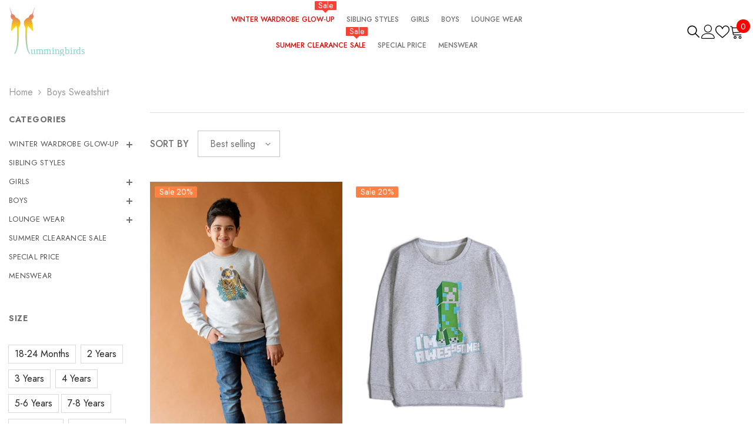

--- FILE ---
content_type: text/javascript
request_url: https://cdn.shopify.com/extensions/019a7d55-fa59-72b5-b179-ab534b30d96f/theme-extensions-151/assets/quiz-renderer-react-dropdown-select.js
body_size: 56874
content:
function e(e,t){for(var n=0;n<t.length;n++){const r=t[n];if("string"!=typeof r&&!Array.isArray(r))for(const t in r)if("default"!==t&&!(t in e)){const n=Object.getOwnPropertyDescriptor(r,t);n&&Object.defineProperty(e,t,n.get?n:{enumerable:!0,get:()=>r[t]})}}return Object.freeze(Object.defineProperty(e,Symbol.toStringTag,{value:"Module"}))}var t="undefined"!=typeof globalThis?globalThis:"undefined"!=typeof window?window:"undefined"!=typeof global?global:"undefined"!=typeof self?self:{};function n(e){return e&&e.__esModule&&Object.prototype.hasOwnProperty.call(e,"default")?e.default:e}function r(e){if(e.__esModule)return e;var t=e.default;if("function"==typeof t){var n=function e(){return this instanceof e?Reflect.construct(t,arguments,this.constructor):t.apply(this,arguments)};n.prototype=t.prototype}else n={};return Object.defineProperty(n,"__esModule",{value:!0}),Object.keys(e).forEach((function(t){var r=Object.getOwnPropertyDescriptor(e,t);Object.defineProperty(n,t,r.get?r:{enumerable:!0,get:function(){return e[t]}})})),n}var a={exports:{}},l={},o=Symbol.for("react.element"),i=Symbol.for("react.portal"),u=Symbol.for("react.fragment"),s=Symbol.for("react.strict_mode"),c=Symbol.for("react.profiler"),d=Symbol.for("react.provider"),f=Symbol.for("react.context"),p=Symbol.for("react.forward_ref"),h=Symbol.for("react.suspense"),m=Symbol.for("react.memo"),v=Symbol.for("react.lazy"),g=Symbol.iterator,y={isMounted:function(){return!1},enqueueForceUpdate:function(){},enqueueReplaceState:function(){},enqueueSetState:function(){}},b=Object.assign,w={};function k(e,t,n){this.props=e,this.context=t,this.refs=w,this.updater=n||y}function S(){}function x(e,t,n){this.props=e,this.context=t,this.refs=w,this.updater=n||y}k.prototype.isReactComponent={},k.prototype.setState=function(e,t){if("object"!=typeof e&&"function"!=typeof e&&null!=e)throw Error("setState(...): takes an object of state variables to update or a function which returns an object of state variables.");this.updater.enqueueSetState(this,e,t,"setState")},k.prototype.forceUpdate=function(e){this.updater.enqueueForceUpdate(this,e,"forceUpdate")},S.prototype=k.prototype;var _=x.prototype=new S;_.constructor=x,b(_,k.prototype),_.isPureReactComponent=!0;var E=Array.isArray,C=Object.prototype.hasOwnProperty,P={current:null},N={key:!0,ref:!0,__self:!0,__source:!0};function R(e,t,n){var r,a={},l=null,i=null;if(null!=t)for(r in void 0!==t.ref&&(i=t.ref),void 0!==t.key&&(l=""+t.key),t)C.call(t,r)&&!N.hasOwnProperty(r)&&(a[r]=t[r]);var u=arguments.length-2;if(1===u)a.children=n;else if(1<u){for(var s=Array(u),c=0;c<u;c++)s[c]=arguments[c+2];a.children=s}if(e&&e.defaultProps)for(r in u=e.defaultProps)void 0===a[r]&&(a[r]=u[r]);return{$$typeof:o,type:e,key:l,ref:i,props:a,_owner:P.current}}function O(e){return"object"==typeof e&&null!==e&&e.$$typeof===o}var z=/\/+/g;function L(e,t){return"object"==typeof e&&null!==e&&null!=e.key?function(e){var t={"=":"=0",":":"=2"};return"$"+e.replace(/[=:]/g,(function(e){return t[e]}))}(""+e.key):t.toString(36)}function M(e,t,n,r,a){var l=typeof e;"undefined"!==l&&"boolean"!==l||(e=null);var u=!1;if(null===e)u=!0;else switch(l){case"string":case"number":u=!0;break;case"object":switch(e.$$typeof){case o:case i:u=!0}}if(u)return a=a(u=e),e=""===r?"."+L(u,0):r,E(a)?(n="",null!=e&&(n=e.replace(z,"$&/")+"/"),M(a,t,n,"",(function(e){return e}))):null!=a&&(O(a)&&(a=function(e,t){return{$$typeof:o,type:e.type,key:t,ref:e.ref,props:e.props,_owner:e._owner}}(a,n+(!a.key||u&&u.key===a.key?"":(""+a.key).replace(z,"$&/")+"/")+e)),t.push(a)),1;if(u=0,r=""===r?".":r+":",E(e))for(var s=0;s<e.length;s++){var c=r+L(l=e[s],s);u+=M(l,t,n,c,a)}else if(c=function(e){return null===e||"object"!=typeof e?null:"function"==typeof(e=g&&e[g]||e["@@iterator"])?e:null}(e),"function"==typeof c)for(e=c.call(e),s=0;!(l=e.next()).done;)u+=M(l=l.value,t,n,c=r+L(l,s++),a);else if("object"===l)throw t=String(e),Error("Objects are not valid as a React child (found: "+("[object Object]"===t?"object with keys {"+Object.keys(e).join(", ")+"}":t)+"). If you meant to render a collection of children, use an array instead.");return u}function T(e,t,n){if(null==e)return e;var r=[],a=0;return M(e,r,"","",(function(e){return t.call(n,e,a++)})),r}function I(e){if(-1===e._status){var t=e._result;(t=t()).then((function(t){0!==e._status&&-1!==e._status||(e._status=1,e._result=t)}),(function(t){0!==e._status&&-1!==e._status||(e._status=2,e._result=t)})),-1===e._status&&(e._status=0,e._result=t)}if(1===e._status)return e._result.default;throw e._result}var D={current:null},A={transition:null},F={ReactCurrentDispatcher:D,ReactCurrentBatchConfig:A,ReactCurrentOwner:P};function B(){throw Error("act(...) is not supported in production builds of React.")}l.Children={map:T,forEach:function(e,t,n){T(e,(function(){t.apply(this,arguments)}),n)},count:function(e){var t=0;return T(e,(function(){t++})),t},toArray:function(e){return T(e,(function(e){return e}))||[]},only:function(e){if(!O(e))throw Error("React.Children.only expected to receive a single React element child.");return e}},l.Component=k,l.Fragment=u,l.Profiler=c,l.PureComponent=x,l.StrictMode=s,l.Suspense=h,l.__SECRET_INTERNALS_DO_NOT_USE_OR_YOU_WILL_BE_FIRED=F,l.act=B,l.cloneElement=function(e,t,n){if(null==e)throw Error("React.cloneElement(...): The argument must be a React element, but you passed "+e+".");var r=b({},e.props),a=e.key,l=e.ref,i=e._owner;if(null!=t){if(void 0!==t.ref&&(l=t.ref,i=P.current),void 0!==t.key&&(a=""+t.key),e.type&&e.type.defaultProps)var u=e.type.defaultProps;for(s in t)C.call(t,s)&&!N.hasOwnProperty(s)&&(r[s]=void 0===t[s]&&void 0!==u?u[s]:t[s])}var s=arguments.length-2;if(1===s)r.children=n;else if(1<s){u=Array(s);for(var c=0;c<s;c++)u[c]=arguments[c+2];r.children=u}return{$$typeof:o,type:e.type,key:a,ref:l,props:r,_owner:i}},l.createContext=function(e){return(e={$$typeof:f,_currentValue:e,_currentValue2:e,_threadCount:0,Provider:null,Consumer:null,_defaultValue:null,_globalName:null}).Provider={$$typeof:d,_context:e},e.Consumer=e},l.createElement=R,l.createFactory=function(e){var t=R.bind(null,e);return t.type=e,t},l.createRef=function(){return{current:null}},l.forwardRef=function(e){return{$$typeof:p,render:e}},l.isValidElement=O,l.lazy=function(e){return{$$typeof:v,_payload:{_status:-1,_result:e},_init:I}},l.memo=function(e,t){return{$$typeof:m,type:e,compare:void 0===t?null:t}},l.startTransition=function(e){var t=A.transition;A.transition={};try{e()}finally{A.transition=t}},l.unstable_act=B,l.useCallback=function(e,t){return D.current.useCallback(e,t)},l.useContext=function(e){return D.current.useContext(e)},l.useDebugValue=function(){},l.useDeferredValue=function(e){return D.current.useDeferredValue(e)},l.useEffect=function(e,t){return D.current.useEffect(e,t)},l.useId=function(){return D.current.useId()},l.useImperativeHandle=function(e,t,n){return D.current.useImperativeHandle(e,t,n)},l.useInsertionEffect=function(e,t){return D.current.useInsertionEffect(e,t)},l.useLayoutEffect=function(e,t){return D.current.useLayoutEffect(e,t)},l.useMemo=function(e,t){return D.current.useMemo(e,t)},l.useReducer=function(e,t,n){return D.current.useReducer(e,t,n)},l.useRef=function(e){return D.current.useRef(e)},l.useState=function(e){return D.current.useState(e)},l.useSyncExternalStore=function(e,t,n){return D.current.useSyncExternalStore(e,t,n)},l.useTransition=function(){return D.current.useTransition()},l.version="18.3.1",a.exports=l;var j=a.exports;const U=n(j),$=e({__proto__:null,default:U},[j]);var H={exports:{}},W={},V={exports:{}},q={};
/**
 * @license React
 * scheduler.production.min.js
 *
 * Copyright (c) Facebook, Inc. and its affiliates.
 *
 * This source code is licensed under the MIT license found in the
 * LICENSE file in the root directory of this source tree.
 */
!function(e){function t(e,t){var n=e.length;e.push(t);e:for(;0<n;){var r=n-1>>>1,l=e[r];if(!(0<a(l,t)))break e;e[r]=t,e[n]=l,n=r}}function n(e){return 0===e.length?null:e[0]}function r(e){if(0===e.length)return null;var t=e[0],n=e.pop();if(n!==t){e[0]=n;e:for(var r=0,l=e.length,o=l>>>1;r<o;){var i=2*(r+1)-1,u=e[i],s=i+1,c=e[s];if(0>a(u,n))s<l&&0>a(c,u)?(e[r]=c,e[s]=n,r=s):(e[r]=u,e[i]=n,r=i);else{if(!(s<l&&0>a(c,n)))break e;e[r]=c,e[s]=n,r=s}}}return t}function a(e,t){var n=e.sortIndex-t.sortIndex;return 0!==n?n:e.id-t.id}if("object"==typeof performance&&"function"==typeof performance.now){var l=performance;e.unstable_now=function(){return l.now()}}else{var o=Date,i=o.now();e.unstable_now=function(){return o.now()-i}}var u=[],s=[],c=1,d=null,f=3,p=!1,h=!1,m=!1,v="function"==typeof setTimeout?setTimeout:null,g="function"==typeof clearTimeout?clearTimeout:null,y="undefined"!=typeof setImmediate?setImmediate:null;function b(e){for(var a=n(s);null!==a;){if(null===a.callback)r(s);else{if(!(a.startTime<=e))break;r(s),a.sortIndex=a.expirationTime,t(u,a)}a=n(s)}}function w(e){if(m=!1,b(e),!h)if(null!==n(u))h=!0,L(k);else{var t=n(s);null!==t&&M(w,t.startTime-e)}}function k(t,a){h=!1,m&&(m=!1,g(E),E=-1),p=!0;var l=f;try{for(b(a),d=n(u);null!==d&&(!(d.expirationTime>a)||t&&!N());){var o=d.callback;if("function"==typeof o){d.callback=null,f=d.priorityLevel;var i=o(d.expirationTime<=a);a=e.unstable_now(),"function"==typeof i?d.callback=i:d===n(u)&&r(u),b(a)}else r(u);d=n(u)}if(null!==d)var c=!0;else{var v=n(s);null!==v&&M(w,v.startTime-a),c=!1}return c}finally{d=null,f=l,p=!1}}"undefined"!=typeof navigator&&void 0!==navigator.scheduling&&void 0!==navigator.scheduling.isInputPending&&navigator.scheduling.isInputPending.bind(navigator.scheduling);var S,x=!1,_=null,E=-1,C=5,P=-1;function N(){return!(e.unstable_now()-P<C)}function R(){if(null!==_){var t=e.unstable_now();P=t;var n=!0;try{n=_(!0,t)}finally{n?S():(x=!1,_=null)}}else x=!1}if("function"==typeof y)S=function(){y(R)};else if("undefined"!=typeof MessageChannel){var O=new MessageChannel,z=O.port2;O.port1.onmessage=R,S=function(){z.postMessage(null)}}else S=function(){v(R,0)};function L(e){_=e,x||(x=!0,S())}function M(t,n){E=v((function(){t(e.unstable_now())}),n)}e.unstable_IdlePriority=5,e.unstable_ImmediatePriority=1,e.unstable_LowPriority=4,e.unstable_NormalPriority=3,e.unstable_Profiling=null,e.unstable_UserBlockingPriority=2,e.unstable_cancelCallback=function(e){e.callback=null},e.unstable_continueExecution=function(){h||p||(h=!0,L(k))},e.unstable_forceFrameRate=function(e){0>e||125<e||(C=0<e?Math.floor(1e3/e):5)},e.unstable_getCurrentPriorityLevel=function(){return f},e.unstable_getFirstCallbackNode=function(){return n(u)},e.unstable_next=function(e){switch(f){case 1:case 2:case 3:var t=3;break;default:t=f}var n=f;f=t;try{return e()}finally{f=n}},e.unstable_pauseExecution=function(){},e.unstable_requestPaint=function(){},e.unstable_runWithPriority=function(e,t){switch(e){case 1:case 2:case 3:case 4:case 5:break;default:e=3}var n=f;f=e;try{return t()}finally{f=n}},e.unstable_scheduleCallback=function(r,a,l){var o=e.unstable_now();switch(l="object"==typeof l&&null!==l&&"number"==typeof(l=l.delay)&&0<l?o+l:o,r){case 1:var i=-1;break;case 2:i=250;break;case 5:i=1073741823;break;case 4:i=1e4;break;default:i=5e3}return r={id:c++,callback:a,priorityLevel:r,startTime:l,expirationTime:i=l+i,sortIndex:-1},l>o?(r.sortIndex=l,t(s,r),null===n(u)&&r===n(s)&&(m?(g(E),E=-1):m=!0,M(w,l-o))):(r.sortIndex=i,t(u,r),h||p||(h=!0,L(k))),r},e.unstable_shouldYield=N,e.unstable_wrapCallback=function(e){var t=f;return function(){var n=f;f=t;try{return e.apply(this,arguments)}finally{f=n}}}}(q),V.exports=q;var Q=j,K=V.exports;
/**
 * @license React
 * react-dom.production.min.js
 *
 * Copyright (c) Facebook, Inc. and its affiliates.
 *
 * This source code is licensed under the MIT license found in the
 * LICENSE file in the root directory of this source tree.
 */function G(e){for(var t="https://reactjs.org/docs/error-decoder.html?invariant="+e,n=1;n<arguments.length;n++)t+="&args[]="+encodeURIComponent(arguments[n]);return"Minified React error #"+e+"; visit "+t+" for the full message or use the non-minified dev environment for full errors and additional helpful warnings."}var Y=new Set,X={};function Z(e,t){J(e,t),J(e+"Capture",t)}function J(e,t){for(X[e]=t,e=0;e<t.length;e++)Y.add(t[e])}var ee=!("undefined"==typeof window||void 0===window.document||void 0===window.document.createElement),te=Object.prototype.hasOwnProperty,ne=/^[:A-Z_a-z\u00C0-\u00D6\u00D8-\u00F6\u00F8-\u02FF\u0370-\u037D\u037F-\u1FFF\u200C-\u200D\u2070-\u218F\u2C00-\u2FEF\u3001-\uD7FF\uF900-\uFDCF\uFDF0-\uFFFD][:A-Z_a-z\u00C0-\u00D6\u00D8-\u00F6\u00F8-\u02FF\u0370-\u037D\u037F-\u1FFF\u200C-\u200D\u2070-\u218F\u2C00-\u2FEF\u3001-\uD7FF\uF900-\uFDCF\uFDF0-\uFFFD\-.0-9\u00B7\u0300-\u036F\u203F-\u2040]*$/,re={},ae={};function le(e,t,n,r,a,l,o){this.acceptsBooleans=2===t||3===t||4===t,this.attributeName=r,this.attributeNamespace=a,this.mustUseProperty=n,this.propertyName=e,this.type=t,this.sanitizeURL=l,this.removeEmptyString=o}var oe={};"children dangerouslySetInnerHTML defaultValue defaultChecked innerHTML suppressContentEditableWarning suppressHydrationWarning style".split(" ").forEach((function(e){oe[e]=new le(e,0,!1,e,null,!1,!1)})),[["acceptCharset","accept-charset"],["className","class"],["htmlFor","for"],["httpEquiv","http-equiv"]].forEach((function(e){var t=e[0];oe[t]=new le(t,1,!1,e[1],null,!1,!1)})),["contentEditable","draggable","spellCheck","value"].forEach((function(e){oe[e]=new le(e,2,!1,e.toLowerCase(),null,!1,!1)})),["autoReverse","externalResourcesRequired","focusable","preserveAlpha"].forEach((function(e){oe[e]=new le(e,2,!1,e,null,!1,!1)})),"allowFullScreen async autoFocus autoPlay controls default defer disabled disablePictureInPicture disableRemotePlayback formNoValidate hidden loop noModule noValidate open playsInline readOnly required reversed scoped seamless itemScope".split(" ").forEach((function(e){oe[e]=new le(e,3,!1,e.toLowerCase(),null,!1,!1)})),["checked","multiple","muted","selected"].forEach((function(e){oe[e]=new le(e,3,!0,e,null,!1,!1)})),["capture","download"].forEach((function(e){oe[e]=new le(e,4,!1,e,null,!1,!1)})),["cols","rows","size","span"].forEach((function(e){oe[e]=new le(e,6,!1,e,null,!1,!1)})),["rowSpan","start"].forEach((function(e){oe[e]=new le(e,5,!1,e.toLowerCase(),null,!1,!1)}));var ie=/[\-:]([a-z])/g;function ue(e){return e[1].toUpperCase()}function se(e,t,n,r){var a=oe.hasOwnProperty(t)?oe[t]:null;(null!==a?0!==a.type:r||!(2<t.length)||"o"!==t[0]&&"O"!==t[0]||"n"!==t[1]&&"N"!==t[1])&&(function(e,t,n,r){if(null==t||function(e,t,n,r){if(null!==n&&0===n.type)return!1;switch(typeof t){case"function":case"symbol":return!0;case"boolean":return!r&&(null!==n?!n.acceptsBooleans:"data-"!==(e=e.toLowerCase().slice(0,5))&&"aria-"!==e);default:return!1}}(e,t,n,r))return!0;if(r)return!1;if(null!==n)switch(n.type){case 3:return!t;case 4:return!1===t;case 5:return isNaN(t);case 6:return isNaN(t)||1>t}return!1}(t,n,a,r)&&(n=null),r||null===a?function(e){return!!te.call(ae,e)||!te.call(re,e)&&(ne.test(e)?ae[e]=!0:(re[e]=!0,!1))}(t)&&(null===n?e.removeAttribute(t):e.setAttribute(t,""+n)):a.mustUseProperty?e[a.propertyName]=null===n?3!==a.type&&"":n:(t=a.attributeName,r=a.attributeNamespace,null===n?e.removeAttribute(t):(n=3===(a=a.type)||4===a&&!0===n?"":""+n,r?e.setAttributeNS(r,t,n):e.setAttribute(t,n))))}"accent-height alignment-baseline arabic-form baseline-shift cap-height clip-path clip-rule color-interpolation color-interpolation-filters color-profile color-rendering dominant-baseline enable-background fill-opacity fill-rule flood-color flood-opacity font-family font-size font-size-adjust font-stretch font-style font-variant font-weight glyph-name glyph-orientation-horizontal glyph-orientation-vertical horiz-adv-x horiz-origin-x image-rendering letter-spacing lighting-color marker-end marker-mid marker-start overline-position overline-thickness paint-order panose-1 pointer-events rendering-intent shape-rendering stop-color stop-opacity strikethrough-position strikethrough-thickness stroke-dasharray stroke-dashoffset stroke-linecap stroke-linejoin stroke-miterlimit stroke-opacity stroke-width text-anchor text-decoration text-rendering underline-position underline-thickness unicode-bidi unicode-range units-per-em v-alphabetic v-hanging v-ideographic v-mathematical vector-effect vert-adv-y vert-origin-x vert-origin-y word-spacing writing-mode xmlns:xlink x-height".split(" ").forEach((function(e){var t=e.replace(ie,ue);oe[t]=new le(t,1,!1,e,null,!1,!1)})),"xlink:actuate xlink:arcrole xlink:role xlink:show xlink:title xlink:type".split(" ").forEach((function(e){var t=e.replace(ie,ue);oe[t]=new le(t,1,!1,e,"http://www.w3.org/1999/xlink",!1,!1)})),["xml:base","xml:lang","xml:space"].forEach((function(e){var t=e.replace(ie,ue);oe[t]=new le(t,1,!1,e,"http://www.w3.org/XML/1998/namespace",!1,!1)})),["tabIndex","crossOrigin"].forEach((function(e){oe[e]=new le(e,1,!1,e.toLowerCase(),null,!1,!1)})),oe.xlinkHref=new le("xlinkHref",1,!1,"xlink:href","http://www.w3.org/1999/xlink",!0,!1),["src","href","action","formAction"].forEach((function(e){oe[e]=new le(e,1,!1,e.toLowerCase(),null,!0,!0)}));var ce=Q.__SECRET_INTERNALS_DO_NOT_USE_OR_YOU_WILL_BE_FIRED,de=Symbol.for("react.element"),fe=Symbol.for("react.portal"),pe=Symbol.for("react.fragment"),he=Symbol.for("react.strict_mode"),me=Symbol.for("react.profiler"),ve=Symbol.for("react.provider"),ge=Symbol.for("react.context"),ye=Symbol.for("react.forward_ref"),be=Symbol.for("react.suspense"),we=Symbol.for("react.suspense_list"),ke=Symbol.for("react.memo"),Se=Symbol.for("react.lazy"),xe=Symbol.for("react.offscreen"),_e=Symbol.iterator;function Ee(e){return null===e||"object"!=typeof e?null:"function"==typeof(e=_e&&e[_e]||e["@@iterator"])?e:null}var Ce,Pe=Object.assign;function Ne(e){if(void 0===Ce)try{throw Error()}catch(n){var t=n.stack.trim().match(/\n( *(at )?)/);Ce=t&&t[1]||""}return"\n"+Ce+e}var Re=!1;function Oe(e,t){if(!e||Re)return"";Re=!0;var n=Error.prepareStackTrace;Error.prepareStackTrace=void 0;try{if(t)if(t=function(){throw Error()},Object.defineProperty(t.prototype,"props",{set:function(){throw Error()}}),"object"==typeof Reflect&&Reflect.construct){try{Reflect.construct(t,[])}catch(s){var r=s}Reflect.construct(e,[],t)}else{try{t.call()}catch(s){r=s}e.call(t.prototype)}else{try{throw Error()}catch(s){r=s}e()}}catch(s){if(s&&r&&"string"==typeof s.stack){for(var a=s.stack.split("\n"),l=r.stack.split("\n"),o=a.length-1,i=l.length-1;1<=o&&0<=i&&a[o]!==l[i];)i--;for(;1<=o&&0<=i;o--,i--)if(a[o]!==l[i]){if(1!==o||1!==i)do{if(o--,0>--i||a[o]!==l[i]){var u="\n"+a[o].replace(" at new "," at ");return e.displayName&&u.includes("<anonymous>")&&(u=u.replace("<anonymous>",e.displayName)),u}}while(1<=o&&0<=i);break}}}finally{Re=!1,Error.prepareStackTrace=n}return(e=e?e.displayName||e.name:"")?Ne(e):""}function ze(e){switch(e.tag){case 5:return Ne(e.type);case 16:return Ne("Lazy");case 13:return Ne("Suspense");case 19:return Ne("SuspenseList");case 0:case 2:case 15:return Oe(e.type,!1);case 11:return Oe(e.type.render,!1);case 1:return Oe(e.type,!0);default:return""}}function Le(e){if(null==e)return null;if("function"==typeof e)return e.displayName||e.name||null;if("string"==typeof e)return e;switch(e){case pe:return"Fragment";case fe:return"Portal";case me:return"Profiler";case he:return"StrictMode";case be:return"Suspense";case we:return"SuspenseList"}if("object"==typeof e)switch(e.$$typeof){case ge:return(e.displayName||"Context")+".Consumer";case ve:return(e._context.displayName||"Context")+".Provider";case ye:var t=e.render;return(e=e.displayName)||(e=""!==(e=t.displayName||t.name||"")?"ForwardRef("+e+")":"ForwardRef"),e;case ke:return null!==(t=e.displayName||null)?t:Le(e.type)||"Memo";case Se:t=e._payload,e=e._init;try{return Le(e(t))}catch(n){}}return null}function Me(e){var t=e.type;switch(e.tag){case 24:return"Cache";case 9:return(t.displayName||"Context")+".Consumer";case 10:return(t._context.displayName||"Context")+".Provider";case 18:return"DehydratedFragment";case 11:return e=(e=t.render).displayName||e.name||"",t.displayName||(""!==e?"ForwardRef("+e+")":"ForwardRef");case 7:return"Fragment";case 5:return t;case 4:return"Portal";case 3:return"Root";case 6:return"Text";case 16:return Le(t);case 8:return t===he?"StrictMode":"Mode";case 22:return"Offscreen";case 12:return"Profiler";case 21:return"Scope";case 13:return"Suspense";case 19:return"SuspenseList";case 25:return"TracingMarker";case 1:case 0:case 17:case 2:case 14:case 15:if("function"==typeof t)return t.displayName||t.name||null;if("string"==typeof t)return t}return null}function Te(e){switch(typeof e){case"boolean":case"number":case"string":case"undefined":case"object":return e;default:return""}}function Ie(e){var t=e.type;return(e=e.nodeName)&&"input"===e.toLowerCase()&&("checkbox"===t||"radio"===t)}function De(e){e._valueTracker||(e._valueTracker=function(e){var t=Ie(e)?"checked":"value",n=Object.getOwnPropertyDescriptor(e.constructor.prototype,t),r=""+e[t];if(!e.hasOwnProperty(t)&&void 0!==n&&"function"==typeof n.get&&"function"==typeof n.set){var a=n.get,l=n.set;return Object.defineProperty(e,t,{configurable:!0,get:function(){return a.call(this)},set:function(e){r=""+e,l.call(this,e)}}),Object.defineProperty(e,t,{enumerable:n.enumerable}),{getValue:function(){return r},setValue:function(e){r=""+e},stopTracking:function(){e._valueTracker=null,delete e[t]}}}}(e))}function Ae(e){if(!e)return!1;var t=e._valueTracker;if(!t)return!0;var n=t.getValue(),r="";return e&&(r=Ie(e)?e.checked?"true":"false":e.value),(e=r)!==n&&(t.setValue(e),!0)}function Fe(e){if(void 0===(e=e||("undefined"!=typeof document?document:void 0)))return null;try{return e.activeElement||e.body}catch(t){return e.body}}function Be(e,t){var n=t.checked;return Pe({},t,{defaultChecked:void 0,defaultValue:void 0,value:void 0,checked:null!=n?n:e._wrapperState.initialChecked})}function je(e,t){var n=null==t.defaultValue?"":t.defaultValue,r=null!=t.checked?t.checked:t.defaultChecked;n=Te(null!=t.value?t.value:n),e._wrapperState={initialChecked:r,initialValue:n,controlled:"checkbox"===t.type||"radio"===t.type?null!=t.checked:null!=t.value}}function Ue(e,t){null!=(t=t.checked)&&se(e,"checked",t,!1)}function $e(e,t){Ue(e,t);var n=Te(t.value),r=t.type;if(null!=n)"number"===r?(0===n&&""===e.value||e.value!=n)&&(e.value=""+n):e.value!==""+n&&(e.value=""+n);else if("submit"===r||"reset"===r)return void e.removeAttribute("value");t.hasOwnProperty("value")?We(e,t.type,n):t.hasOwnProperty("defaultValue")&&We(e,t.type,Te(t.defaultValue)),null==t.checked&&null!=t.defaultChecked&&(e.defaultChecked=!!t.defaultChecked)}function He(e,t,n){if(t.hasOwnProperty("value")||t.hasOwnProperty("defaultValue")){var r=t.type;if(("submit"===r||"reset"===r)&&null==t.value)return;t=""+e._wrapperState.initialValue,n||t===e.value||(e.value=t),e.defaultValue=t}""!==(n=e.name)&&(e.name=""),e.defaultChecked=!!e._wrapperState.initialChecked,""!==n&&(e.name=n)}function We(e,t,n){"number"===t&&Fe(e.ownerDocument)===e||(null==n?e.defaultValue=""+e._wrapperState.initialValue:e.defaultValue!==""+n&&(e.defaultValue=""+n))}var Ve=Array.isArray;function qe(e,t,n,r){if(e=e.options,t){t={};for(var a=0;a<n.length;a++)t["$"+n[a]]=!0;for(n=0;n<e.length;n++)a=t.hasOwnProperty("$"+e[n].value),e[n].selected!==a&&(e[n].selected=a),a&&r&&(e[n].defaultSelected=!0)}else{for(n=""+Te(n),t=null,a=0;a<e.length;a++){if(e[a].value===n)return e[a].selected=!0,void(r&&(e[a].defaultSelected=!0));null!==t||e[a].disabled||(t=e[a])}null!==t&&(t.selected=!0)}}function Qe(e,t){if(null!=t.dangerouslySetInnerHTML)throw Error(G(91));return Pe({},t,{value:void 0,defaultValue:void 0,children:""+e._wrapperState.initialValue})}function Ke(e,t){var n=t.value;if(null==n){if(n=t.children,t=t.defaultValue,null!=n){if(null!=t)throw Error(G(92));if(Ve(n)){if(1<n.length)throw Error(G(93));n=n[0]}t=n}null==t&&(t=""),n=t}e._wrapperState={initialValue:Te(n)}}function Ge(e,t){var n=Te(t.value),r=Te(t.defaultValue);null!=n&&((n=""+n)!==e.value&&(e.value=n),null==t.defaultValue&&e.defaultValue!==n&&(e.defaultValue=n)),null!=r&&(e.defaultValue=""+r)}function Ye(e){var t=e.textContent;t===e._wrapperState.initialValue&&""!==t&&null!==t&&(e.value=t)}function Xe(e){switch(e){case"svg":return"http://www.w3.org/2000/svg";case"math":return"http://www.w3.org/1998/Math/MathML";default:return"http://www.w3.org/1999/xhtml"}}function Ze(e,t){return null==e||"http://www.w3.org/1999/xhtml"===e?Xe(t):"http://www.w3.org/2000/svg"===e&&"foreignObject"===t?"http://www.w3.org/1999/xhtml":e}var Je,et,tt=(et=function(e,t){if("http://www.w3.org/2000/svg"!==e.namespaceURI||"innerHTML"in e)e.innerHTML=t;else{for((Je=Je||document.createElement("div")).innerHTML="<svg>"+t.valueOf().toString()+"</svg>",t=Je.firstChild;e.firstChild;)e.removeChild(e.firstChild);for(;t.firstChild;)e.appendChild(t.firstChild)}},"undefined"!=typeof MSApp&&MSApp.execUnsafeLocalFunction?function(e,t,n,r){MSApp.execUnsafeLocalFunction((function(){return et(e,t)}))}:et);function nt(e,t){if(t){var n=e.firstChild;if(n&&n===e.lastChild&&3===n.nodeType)return void(n.nodeValue=t)}e.textContent=t}var rt={animationIterationCount:!0,aspectRatio:!0,borderImageOutset:!0,borderImageSlice:!0,borderImageWidth:!0,boxFlex:!0,boxFlexGroup:!0,boxOrdinalGroup:!0,columnCount:!0,columns:!0,flex:!0,flexGrow:!0,flexPositive:!0,flexShrink:!0,flexNegative:!0,flexOrder:!0,gridArea:!0,gridRow:!0,gridRowEnd:!0,gridRowSpan:!0,gridRowStart:!0,gridColumn:!0,gridColumnEnd:!0,gridColumnSpan:!0,gridColumnStart:!0,fontWeight:!0,lineClamp:!0,lineHeight:!0,opacity:!0,order:!0,orphans:!0,tabSize:!0,widows:!0,zIndex:!0,zoom:!0,fillOpacity:!0,floodOpacity:!0,stopOpacity:!0,strokeDasharray:!0,strokeDashoffset:!0,strokeMiterlimit:!0,strokeOpacity:!0,strokeWidth:!0},at=["Webkit","ms","Moz","O"];function lt(e,t,n){return null==t||"boolean"==typeof t||""===t?"":n||"number"!=typeof t||0===t||rt.hasOwnProperty(e)&&rt[e]?(""+t).trim():t+"px"}function ot(e,t){for(var n in e=e.style,t)if(t.hasOwnProperty(n)){var r=0===n.indexOf("--"),a=lt(n,t[n],r);"float"===n&&(n="cssFloat"),r?e.setProperty(n,a):e[n]=a}}Object.keys(rt).forEach((function(e){at.forEach((function(t){t=t+e.charAt(0).toUpperCase()+e.substring(1),rt[t]=rt[e]}))}));var it=Pe({menuitem:!0},{area:!0,base:!0,br:!0,col:!0,embed:!0,hr:!0,img:!0,input:!0,keygen:!0,link:!0,meta:!0,param:!0,source:!0,track:!0,wbr:!0});function ut(e,t){if(t){if(it[e]&&(null!=t.children||null!=t.dangerouslySetInnerHTML))throw Error(G(137,e));if(null!=t.dangerouslySetInnerHTML){if(null!=t.children)throw Error(G(60));if("object"!=typeof t.dangerouslySetInnerHTML||!("__html"in t.dangerouslySetInnerHTML))throw Error(G(61))}if(null!=t.style&&"object"!=typeof t.style)throw Error(G(62))}}function st(e,t){if(-1===e.indexOf("-"))return"string"==typeof t.is;switch(e){case"annotation-xml":case"color-profile":case"font-face":case"font-face-src":case"font-face-uri":case"font-face-format":case"font-face-name":case"missing-glyph":return!1;default:return!0}}var ct=null;function dt(e){return(e=e.target||e.srcElement||window).correspondingUseElement&&(e=e.correspondingUseElement),3===e.nodeType?e.parentNode:e}var ft=null,pt=null,ht=null;function mt(e){if(e=sl(e)){if("function"!=typeof ft)throw Error(G(280));var t=e.stateNode;t&&(t=dl(t),ft(e.stateNode,e.type,t))}}function vt(e){pt?ht?ht.push(e):ht=[e]:pt=e}function gt(){if(pt){var e=pt,t=ht;if(ht=pt=null,mt(e),t)for(e=0;e<t.length;e++)mt(t[e])}}function yt(e,t){return e(t)}function bt(){}var wt=!1;function kt(e,t,n){if(wt)return e(t,n);wt=!0;try{return yt(e,t,n)}finally{wt=!1,(null!==pt||null!==ht)&&(bt(),gt())}}function St(e,t){var n=e.stateNode;if(null===n)return null;var r=dl(n);if(null===r)return null;n=r[t];e:switch(t){case"onClick":case"onClickCapture":case"onDoubleClick":case"onDoubleClickCapture":case"onMouseDown":case"onMouseDownCapture":case"onMouseMove":case"onMouseMoveCapture":case"onMouseUp":case"onMouseUpCapture":case"onMouseEnter":(r=!r.disabled)||(r=!("button"===(e=e.type)||"input"===e||"select"===e||"textarea"===e)),e=!r;break e;default:e=!1}if(e)return null;if(n&&"function"!=typeof n)throw Error(G(231,t,typeof n));return n}var xt=!1;if(ee)try{var _t={};Object.defineProperty(_t,"passive",{get:function(){xt=!0}}),window.addEventListener("test",_t,_t),window.removeEventListener("test",_t,_t)}catch(et){xt=!1}function Et(e,t,n,r,a,l,o,i,u){var s=Array.prototype.slice.call(arguments,3);try{t.apply(n,s)}catch(c){this.onError(c)}}var Ct=!1,Pt=null,Nt=!1,Rt=null,Ot={onError:function(e){Ct=!0,Pt=e}};function zt(e,t,n,r,a,l,o,i,u){Ct=!1,Pt=null,Et.apply(Ot,arguments)}function Lt(e){var t=e,n=e;if(e.alternate)for(;t.return;)t=t.return;else{e=t;do{!!(4098&(t=e).flags)&&(n=t.return),e=t.return}while(e)}return 3===t.tag?n:null}function Mt(e){if(13===e.tag){var t=e.memoizedState;if(null===t&&null!==(e=e.alternate)&&(t=e.memoizedState),null!==t)return t.dehydrated}return null}function Tt(e){if(Lt(e)!==e)throw Error(G(188))}function It(e){return null!==(e=function(e){var t=e.alternate;if(!t){if(null===(t=Lt(e)))throw Error(G(188));return t!==e?null:e}for(var n=e,r=t;;){var a=n.return;if(null===a)break;var l=a.alternate;if(null===l){if(null!==(r=a.return)){n=r;continue}break}if(a.child===l.child){for(l=a.child;l;){if(l===n)return Tt(a),e;if(l===r)return Tt(a),t;l=l.sibling}throw Error(G(188))}if(n.return!==r.return)n=a,r=l;else{for(var o=!1,i=a.child;i;){if(i===n){o=!0,n=a,r=l;break}if(i===r){o=!0,r=a,n=l;break}i=i.sibling}if(!o){for(i=l.child;i;){if(i===n){o=!0,n=l,r=a;break}if(i===r){o=!0,r=l,n=a;break}i=i.sibling}if(!o)throw Error(G(189))}}if(n.alternate!==r)throw Error(G(190))}if(3!==n.tag)throw Error(G(188));return n.stateNode.current===n?e:t}(e))?Dt(e):null}function Dt(e){if(5===e.tag||6===e.tag)return e;for(e=e.child;null!==e;){var t=Dt(e);if(null!==t)return t;e=e.sibling}return null}var At=K.unstable_scheduleCallback,Ft=K.unstable_cancelCallback,Bt=K.unstable_shouldYield,jt=K.unstable_requestPaint,Ut=K.unstable_now,$t=K.unstable_getCurrentPriorityLevel,Ht=K.unstable_ImmediatePriority,Wt=K.unstable_UserBlockingPriority,Vt=K.unstable_NormalPriority,qt=K.unstable_LowPriority,Qt=K.unstable_IdlePriority,Kt=null,Gt=null,Yt=Math.clz32?Math.clz32:function(e){return 0===(e>>>=0)?32:31-(Xt(e)/Zt|0)|0},Xt=Math.log,Zt=Math.LN2,Jt=64,en=4194304;function tn(e){switch(e&-e){case 1:return 1;case 2:return 2;case 4:return 4;case 8:return 8;case 16:return 16;case 32:return 32;case 64:case 128:case 256:case 512:case 1024:case 2048:case 4096:case 8192:case 16384:case 32768:case 65536:case 131072:case 262144:case 524288:case 1048576:case 2097152:return 4194240&e;case 4194304:case 8388608:case 16777216:case 33554432:case 67108864:return 130023424&e;case 134217728:return 134217728;case 268435456:return 268435456;case 536870912:return 536870912;case 1073741824:return 1073741824;default:return e}}function nn(e,t){var n=e.pendingLanes;if(0===n)return 0;var r=0,a=e.suspendedLanes,l=e.pingedLanes,o=268435455&n;if(0!==o){var i=o&~a;0!==i?r=tn(i):0!==(l&=o)&&(r=tn(l))}else 0!==(o=n&~a)?r=tn(o):0!==l&&(r=tn(l));if(0===r)return 0;if(0!==t&&t!==r&&0===(t&a)&&((a=r&-r)>=(l=t&-t)||16===a&&4194240&l))return t;if(4&r&&(r|=16&n),0!==(t=e.entangledLanes))for(e=e.entanglements,t&=r;0<t;)r|=e[n=31-Yt(t)],t&=~(a=1<<n);return r}function rn(e,t){switch(e){case 1:case 2:case 4:return t+250;case 8:case 16:case 32:case 64:case 128:case 256:case 512:case 1024:case 2048:case 4096:case 8192:case 16384:case 32768:case 65536:case 131072:case 262144:case 524288:case 1048576:case 2097152:return t+5e3;default:return-1}}function an(e){return 0!=(e=-1073741825&e.pendingLanes)?e:1073741824&e?1073741824:0}function ln(){var e=Jt;return!(4194240&(Jt<<=1))&&(Jt=64),e}function on(e){for(var t=[],n=0;31>n;n++)t.push(e);return t}function un(e,t,n){e.pendingLanes|=t,536870912!==t&&(e.suspendedLanes=0,e.pingedLanes=0),(e=e.eventTimes)[t=31-Yt(t)]=n}function sn(e,t){var n=e.entangledLanes|=t;for(e=e.entanglements;n;){var r=31-Yt(n),a=1<<r;a&t|e[r]&t&&(e[r]|=t),n&=~a}}var cn=0;function dn(e){return 1<(e&=-e)?4<e?268435455&e?16:536870912:4:1}var fn,pn,hn,mn,vn,gn=!1,yn=[],bn=null,wn=null,kn=null,Sn=new Map,xn=new Map,_n=[],En="mousedown mouseup touchcancel touchend touchstart auxclick dblclick pointercancel pointerdown pointerup dragend dragstart drop compositionend compositionstart keydown keypress keyup input textInput copy cut paste click change contextmenu reset submit".split(" ");function Cn(e,t){switch(e){case"focusin":case"focusout":bn=null;break;case"dragenter":case"dragleave":wn=null;break;case"mouseover":case"mouseout":kn=null;break;case"pointerover":case"pointerout":Sn.delete(t.pointerId);break;case"gotpointercapture":case"lostpointercapture":xn.delete(t.pointerId)}}function Pn(e,t,n,r,a,l){return null===e||e.nativeEvent!==l?(e={blockedOn:t,domEventName:n,eventSystemFlags:r,nativeEvent:l,targetContainers:[a]},null!==t&&null!==(t=sl(t))&&pn(t),e):(e.eventSystemFlags|=r,t=e.targetContainers,null!==a&&-1===t.indexOf(a)&&t.push(a),e)}function Nn(e){var t=ul(e.target);if(null!==t){var n=Lt(t);if(null!==n)if(13===(t=n.tag)){if(null!==(t=Mt(n)))return e.blockedOn=t,void vn(e.priority,(function(){hn(n)}))}else if(3===t&&n.stateNode.current.memoizedState.isDehydrated)return void(e.blockedOn=3===n.tag?n.stateNode.containerInfo:null)}e.blockedOn=null}function Rn(e){if(null!==e.blockedOn)return!1;for(var t=e.targetContainers;0<t.length;){var n=jn(e.domEventName,e.eventSystemFlags,t[0],e.nativeEvent);if(null!==n)return null!==(t=sl(n))&&pn(t),e.blockedOn=n,!1;var r=new(n=e.nativeEvent).constructor(n.type,n);ct=r,n.target.dispatchEvent(r),ct=null,t.shift()}return!0}function On(e,t,n){Rn(e)&&n.delete(t)}function zn(){gn=!1,null!==bn&&Rn(bn)&&(bn=null),null!==wn&&Rn(wn)&&(wn=null),null!==kn&&Rn(kn)&&(kn=null),Sn.forEach(On),xn.forEach(On)}function Ln(e,t){e.blockedOn===t&&(e.blockedOn=null,gn||(gn=!0,K.unstable_scheduleCallback(K.unstable_NormalPriority,zn)))}function Mn(e){function t(t){return Ln(t,e)}if(0<yn.length){Ln(yn[0],e);for(var n=1;n<yn.length;n++){var r=yn[n];r.blockedOn===e&&(r.blockedOn=null)}}for(null!==bn&&Ln(bn,e),null!==wn&&Ln(wn,e),null!==kn&&Ln(kn,e),Sn.forEach(t),xn.forEach(t),n=0;n<_n.length;n++)(r=_n[n]).blockedOn===e&&(r.blockedOn=null);for(;0<_n.length&&null===(n=_n[0]).blockedOn;)Nn(n),null===n.blockedOn&&_n.shift()}var Tn=ce.ReactCurrentBatchConfig,In=!0;function Dn(e,t,n,r){var a=cn,l=Tn.transition;Tn.transition=null;try{cn=1,Fn(e,t,n,r)}finally{cn=a,Tn.transition=l}}function An(e,t,n,r){var a=cn,l=Tn.transition;Tn.transition=null;try{cn=4,Fn(e,t,n,r)}finally{cn=a,Tn.transition=l}}function Fn(e,t,n,r){if(In){var a=jn(e,t,n,r);if(null===a)Ta(e,t,r,Bn,n),Cn(e,r);else if(function(e,t,n,r,a){switch(t){case"focusin":return bn=Pn(bn,e,t,n,r,a),!0;case"dragenter":return wn=Pn(wn,e,t,n,r,a),!0;case"mouseover":return kn=Pn(kn,e,t,n,r,a),!0;case"pointerover":var l=a.pointerId;return Sn.set(l,Pn(Sn.get(l)||null,e,t,n,r,a)),!0;case"gotpointercapture":return xn.set(l=a.pointerId,Pn(xn.get(l)||null,e,t,n,r,a)),!0}return!1}(a,e,t,n,r))r.stopPropagation();else if(Cn(e,r),4&t&&-1<En.indexOf(e)){for(;null!==a;){var l=sl(a);if(null!==l&&fn(l),null===(l=jn(e,t,n,r))&&Ta(e,t,r,Bn,n),l===a)break;a=l}null!==a&&r.stopPropagation()}else Ta(e,t,r,null,n)}}var Bn=null;function jn(e,t,n,r){if(Bn=null,null!==(e=ul(e=dt(r))))if(null===(t=Lt(e)))e=null;else if(13===(n=t.tag)){if(null!==(e=Mt(t)))return e;e=null}else if(3===n){if(t.stateNode.current.memoizedState.isDehydrated)return 3===t.tag?t.stateNode.containerInfo:null;e=null}else t!==e&&(e=null);return Bn=e,null}function Un(e){switch(e){case"cancel":case"click":case"close":case"contextmenu":case"copy":case"cut":case"auxclick":case"dblclick":case"dragend":case"dragstart":case"drop":case"focusin":case"focusout":case"input":case"invalid":case"keydown":case"keypress":case"keyup":case"mousedown":case"mouseup":case"paste":case"pause":case"play":case"pointercancel":case"pointerdown":case"pointerup":case"ratechange":case"reset":case"resize":case"seeked":case"submit":case"touchcancel":case"touchend":case"touchstart":case"volumechange":case"change":case"selectionchange":case"textInput":case"compositionstart":case"compositionend":case"compositionupdate":case"beforeblur":case"afterblur":case"beforeinput":case"blur":case"fullscreenchange":case"focus":case"hashchange":case"popstate":case"select":case"selectstart":return 1;case"drag":case"dragenter":case"dragexit":case"dragleave":case"dragover":case"mousemove":case"mouseout":case"mouseover":case"pointermove":case"pointerout":case"pointerover":case"scroll":case"toggle":case"touchmove":case"wheel":case"mouseenter":case"mouseleave":case"pointerenter":case"pointerleave":return 4;case"message":switch($t()){case Ht:return 1;case Wt:return 4;case Vt:case qt:return 16;case Qt:return 536870912;default:return 16}default:return 16}}var $n=null,Hn=null,Wn=null;function Vn(){if(Wn)return Wn;var e,t,n=Hn,r=n.length,a="value"in $n?$n.value:$n.textContent,l=a.length;for(e=0;e<r&&n[e]===a[e];e++);var o=r-e;for(t=1;t<=o&&n[r-t]===a[l-t];t++);return Wn=a.slice(e,1<t?1-t:void 0)}function qn(e){var t=e.keyCode;return"charCode"in e?0===(e=e.charCode)&&13===t&&(e=13):e=t,10===e&&(e=13),32<=e||13===e?e:0}function Qn(){return!0}function Kn(){return!1}function Gn(e){function t(t,n,r,a,l){for(var o in this._reactName=t,this._targetInst=r,this.type=n,this.nativeEvent=a,this.target=l,this.currentTarget=null,e)e.hasOwnProperty(o)&&(this[o]=(t=e[o])?t(a):a[o]);return this.isDefaultPrevented=(null!=a.defaultPrevented?a.defaultPrevented:!1===a.returnValue)?Qn:Kn,this.isPropagationStopped=Kn,this}return Pe(t.prototype,{preventDefault:function(){this.defaultPrevented=!0;var e=this.nativeEvent;e&&(e.preventDefault?e.preventDefault():"unknown"!=typeof e.returnValue&&(e.returnValue=!1),this.isDefaultPrevented=Qn)},stopPropagation:function(){var e=this.nativeEvent;e&&(e.stopPropagation?e.stopPropagation():"unknown"!=typeof e.cancelBubble&&(e.cancelBubble=!0),this.isPropagationStopped=Qn)},persist:function(){},isPersistent:Qn}),t}var Yn,Xn,Zn,Jn={eventPhase:0,bubbles:0,cancelable:0,timeStamp:function(e){return e.timeStamp||Date.now()},defaultPrevented:0,isTrusted:0},er=Gn(Jn),tr=Pe({},Jn,{view:0,detail:0}),nr=Gn(tr),rr=Pe({},tr,{screenX:0,screenY:0,clientX:0,clientY:0,pageX:0,pageY:0,ctrlKey:0,shiftKey:0,altKey:0,metaKey:0,getModifierState:mr,button:0,buttons:0,relatedTarget:function(e){return void 0===e.relatedTarget?e.fromElement===e.srcElement?e.toElement:e.fromElement:e.relatedTarget},movementX:function(e){return"movementX"in e?e.movementX:(e!==Zn&&(Zn&&"mousemove"===e.type?(Yn=e.screenX-Zn.screenX,Xn=e.screenY-Zn.screenY):Xn=Yn=0,Zn=e),Yn)},movementY:function(e){return"movementY"in e?e.movementY:Xn}}),ar=Gn(rr),lr=Gn(Pe({},rr,{dataTransfer:0})),or=Gn(Pe({},tr,{relatedTarget:0})),ir=Gn(Pe({},Jn,{animationName:0,elapsedTime:0,pseudoElement:0})),ur=Pe({},Jn,{clipboardData:function(e){return"clipboardData"in e?e.clipboardData:window.clipboardData}}),sr=Gn(ur),cr=Gn(Pe({},Jn,{data:0})),dr={Esc:"Escape",Spacebar:" ",Left:"ArrowLeft",Up:"ArrowUp",Right:"ArrowRight",Down:"ArrowDown",Del:"Delete",Win:"OS",Menu:"ContextMenu",Apps:"ContextMenu",Scroll:"ScrollLock",MozPrintableKey:"Unidentified"},fr={8:"Backspace",9:"Tab",12:"Clear",13:"Enter",16:"Shift",17:"Control",18:"Alt",19:"Pause",20:"CapsLock",27:"Escape",32:" ",33:"PageUp",34:"PageDown",35:"End",36:"Home",37:"ArrowLeft",38:"ArrowUp",39:"ArrowRight",40:"ArrowDown",45:"Insert",46:"Delete",112:"F1",113:"F2",114:"F3",115:"F4",116:"F5",117:"F6",118:"F7",119:"F8",120:"F9",121:"F10",122:"F11",123:"F12",144:"NumLock",145:"ScrollLock",224:"Meta"},pr={Alt:"altKey",Control:"ctrlKey",Meta:"metaKey",Shift:"shiftKey"};function hr(e){var t=this.nativeEvent;return t.getModifierState?t.getModifierState(e):!!(e=pr[e])&&!!t[e]}function mr(){return hr}var vr=Pe({},tr,{key:function(e){if(e.key){var t=dr[e.key]||e.key;if("Unidentified"!==t)return t}return"keypress"===e.type?13===(e=qn(e))?"Enter":String.fromCharCode(e):"keydown"===e.type||"keyup"===e.type?fr[e.keyCode]||"Unidentified":""},code:0,location:0,ctrlKey:0,shiftKey:0,altKey:0,metaKey:0,repeat:0,locale:0,getModifierState:mr,charCode:function(e){return"keypress"===e.type?qn(e):0},keyCode:function(e){return"keydown"===e.type||"keyup"===e.type?e.keyCode:0},which:function(e){return"keypress"===e.type?qn(e):"keydown"===e.type||"keyup"===e.type?e.keyCode:0}}),gr=Gn(vr),yr=Gn(Pe({},rr,{pointerId:0,width:0,height:0,pressure:0,tangentialPressure:0,tiltX:0,tiltY:0,twist:0,pointerType:0,isPrimary:0})),br=Gn(Pe({},tr,{touches:0,targetTouches:0,changedTouches:0,altKey:0,metaKey:0,ctrlKey:0,shiftKey:0,getModifierState:mr})),wr=Gn(Pe({},Jn,{propertyName:0,elapsedTime:0,pseudoElement:0})),kr=Pe({},rr,{deltaX:function(e){return"deltaX"in e?e.deltaX:"wheelDeltaX"in e?-e.wheelDeltaX:0},deltaY:function(e){return"deltaY"in e?e.deltaY:"wheelDeltaY"in e?-e.wheelDeltaY:"wheelDelta"in e?-e.wheelDelta:0},deltaZ:0,deltaMode:0}),Sr=Gn(kr),xr=[9,13,27,32],_r=ee&&"CompositionEvent"in window,Er=null;ee&&"documentMode"in document&&(Er=document.documentMode);var Cr=ee&&"TextEvent"in window&&!Er,Pr=ee&&(!_r||Er&&8<Er&&11>=Er),Nr=String.fromCharCode(32),Rr=!1;function Or(e,t){switch(e){case"keyup":return-1!==xr.indexOf(t.keyCode);case"keydown":return 229!==t.keyCode;case"keypress":case"mousedown":case"focusout":return!0;default:return!1}}function zr(e){return"object"==typeof(e=e.detail)&&"data"in e?e.data:null}var Lr=!1,Mr={color:!0,date:!0,datetime:!0,"datetime-local":!0,email:!0,month:!0,number:!0,password:!0,range:!0,search:!0,tel:!0,text:!0,time:!0,url:!0,week:!0};function Tr(e){var t=e&&e.nodeName&&e.nodeName.toLowerCase();return"input"===t?!!Mr[e.type]:"textarea"===t}function Ir(e,t,n,r){vt(r),0<(t=Da(t,"onChange")).length&&(n=new er("onChange","change",null,n,r),e.push({event:n,listeners:t}))}var Dr=null,Ar=null;function Fr(e){Na(e,0)}function Br(e){if(Ae(cl(e)))return e}function jr(e,t){if("change"===e)return t}var Ur=!1;if(ee){var $r;if(ee){var Hr="oninput"in document;if(!Hr){var Wr=document.createElement("div");Wr.setAttribute("oninput","return;"),Hr="function"==typeof Wr.oninput}$r=Hr}else $r=!1;Ur=$r&&(!document.documentMode||9<document.documentMode)}function Vr(){Dr&&(Dr.detachEvent("onpropertychange",qr),Ar=Dr=null)}function qr(e){if("value"===e.propertyName&&Br(Ar)){var t=[];Ir(t,Ar,e,dt(e)),kt(Fr,t)}}function Qr(e,t,n){"focusin"===e?(Vr(),Ar=n,(Dr=t).attachEvent("onpropertychange",qr)):"focusout"===e&&Vr()}function Kr(e){if("selectionchange"===e||"keyup"===e||"keydown"===e)return Br(Ar)}function Gr(e,t){if("click"===e)return Br(t)}function Yr(e,t){if("input"===e||"change"===e)return Br(t)}var Xr="function"==typeof Object.is?Object.is:function(e,t){return e===t&&(0!==e||1/e==1/t)||e!=e&&t!=t};function Zr(e,t){if(Xr(e,t))return!0;if("object"!=typeof e||null===e||"object"!=typeof t||null===t)return!1;var n=Object.keys(e),r=Object.keys(t);if(n.length!==r.length)return!1;for(r=0;r<n.length;r++){var a=n[r];if(!te.call(t,a)||!Xr(e[a],t[a]))return!1}return!0}function Jr(e){for(;e&&e.firstChild;)e=e.firstChild;return e}function ea(e,t){var n,r=Jr(e);for(e=0;r;){if(3===r.nodeType){if(n=e+r.textContent.length,e<=t&&n>=t)return{node:r,offset:t-e};e=n}e:{for(;r;){if(r.nextSibling){r=r.nextSibling;break e}r=r.parentNode}r=void 0}r=Jr(r)}}function ta(e,t){return!(!e||!t)&&(e===t||(!e||3!==e.nodeType)&&(t&&3===t.nodeType?ta(e,t.parentNode):"contains"in e?e.contains(t):!!e.compareDocumentPosition&&!!(16&e.compareDocumentPosition(t))))}function na(){for(var e=window,t=Fe();t instanceof e.HTMLIFrameElement;){try{var n="string"==typeof t.contentWindow.location.href}catch(r){n=!1}if(!n)break;t=Fe((e=t.contentWindow).document)}return t}function ra(e){var t=e&&e.nodeName&&e.nodeName.toLowerCase();return t&&("input"===t&&("text"===e.type||"search"===e.type||"tel"===e.type||"url"===e.type||"password"===e.type)||"textarea"===t||"true"===e.contentEditable)}function aa(e){var t=na(),n=e.focusedElem,r=e.selectionRange;if(t!==n&&n&&n.ownerDocument&&ta(n.ownerDocument.documentElement,n)){if(null!==r&&ra(n))if(t=r.start,void 0===(e=r.end)&&(e=t),"selectionStart"in n)n.selectionStart=t,n.selectionEnd=Math.min(e,n.value.length);else if((e=(t=n.ownerDocument||document)&&t.defaultView||window).getSelection){e=e.getSelection();var a=n.textContent.length,l=Math.min(r.start,a);r=void 0===r.end?l:Math.min(r.end,a),!e.extend&&l>r&&(a=r,r=l,l=a),a=ea(n,l);var o=ea(n,r);a&&o&&(1!==e.rangeCount||e.anchorNode!==a.node||e.anchorOffset!==a.offset||e.focusNode!==o.node||e.focusOffset!==o.offset)&&((t=t.createRange()).setStart(a.node,a.offset),e.removeAllRanges(),l>r?(e.addRange(t),e.extend(o.node,o.offset)):(t.setEnd(o.node,o.offset),e.addRange(t)))}for(t=[],e=n;e=e.parentNode;)1===e.nodeType&&t.push({element:e,left:e.scrollLeft,top:e.scrollTop});for("function"==typeof n.focus&&n.focus(),n=0;n<t.length;n++)(e=t[n]).element.scrollLeft=e.left,e.element.scrollTop=e.top}}var la=ee&&"documentMode"in document&&11>=document.documentMode,oa=null,ia=null,ua=null,sa=!1;function ca(e,t,n){var r=n.window===n?n.document:9===n.nodeType?n:n.ownerDocument;sa||null==oa||oa!==Fe(r)||(r="selectionStart"in(r=oa)&&ra(r)?{start:r.selectionStart,end:r.selectionEnd}:{anchorNode:(r=(r.ownerDocument&&r.ownerDocument.defaultView||window).getSelection()).anchorNode,anchorOffset:r.anchorOffset,focusNode:r.focusNode,focusOffset:r.focusOffset},ua&&Zr(ua,r)||(ua=r,0<(r=Da(ia,"onSelect")).length&&(t=new er("onSelect","select",null,t,n),e.push({event:t,listeners:r}),t.target=oa)))}function da(e,t){var n={};return n[e.toLowerCase()]=t.toLowerCase(),n["Webkit"+e]="webkit"+t,n["Moz"+e]="moz"+t,n}var fa={animationend:da("Animation","AnimationEnd"),animationiteration:da("Animation","AnimationIteration"),animationstart:da("Animation","AnimationStart"),transitionend:da("Transition","TransitionEnd")},pa={},ha={};function ma(e){if(pa[e])return pa[e];if(!fa[e])return e;var t,n=fa[e];for(t in n)if(n.hasOwnProperty(t)&&t in ha)return pa[e]=n[t];return e}ee&&(ha=document.createElement("div").style,"AnimationEvent"in window||(delete fa.animationend.animation,delete fa.animationiteration.animation,delete fa.animationstart.animation),"TransitionEvent"in window||delete fa.transitionend.transition);var va=ma("animationend"),ga=ma("animationiteration"),ya=ma("animationstart"),ba=ma("transitionend"),wa=new Map,ka="abort auxClick cancel canPlay canPlayThrough click close contextMenu copy cut drag dragEnd dragEnter dragExit dragLeave dragOver dragStart drop durationChange emptied encrypted ended error gotPointerCapture input invalid keyDown keyPress keyUp load loadedData loadedMetadata loadStart lostPointerCapture mouseDown mouseMove mouseOut mouseOver mouseUp paste pause play playing pointerCancel pointerDown pointerMove pointerOut pointerOver pointerUp progress rateChange reset resize seeked seeking stalled submit suspend timeUpdate touchCancel touchEnd touchStart volumeChange scroll toggle touchMove waiting wheel".split(" ");function Sa(e,t){wa.set(e,t),Z(t,[e])}for(var xa=0;xa<ka.length;xa++){var _a=ka[xa];Sa(_a.toLowerCase(),"on"+(_a[0].toUpperCase()+_a.slice(1)))}Sa(va,"onAnimationEnd"),Sa(ga,"onAnimationIteration"),Sa(ya,"onAnimationStart"),Sa("dblclick","onDoubleClick"),Sa("focusin","onFocus"),Sa("focusout","onBlur"),Sa(ba,"onTransitionEnd"),J("onMouseEnter",["mouseout","mouseover"]),J("onMouseLeave",["mouseout","mouseover"]),J("onPointerEnter",["pointerout","pointerover"]),J("onPointerLeave",["pointerout","pointerover"]),Z("onChange","change click focusin focusout input keydown keyup selectionchange".split(" ")),Z("onSelect","focusout contextmenu dragend focusin keydown keyup mousedown mouseup selectionchange".split(" ")),Z("onBeforeInput",["compositionend","keypress","textInput","paste"]),Z("onCompositionEnd","compositionend focusout keydown keypress keyup mousedown".split(" ")),Z("onCompositionStart","compositionstart focusout keydown keypress keyup mousedown".split(" ")),Z("onCompositionUpdate","compositionupdate focusout keydown keypress keyup mousedown".split(" "));var Ea="abort canplay canplaythrough durationchange emptied encrypted ended error loadeddata loadedmetadata loadstart pause play playing progress ratechange resize seeked seeking stalled suspend timeupdate volumechange waiting".split(" "),Ca=new Set("cancel close invalid load scroll toggle".split(" ").concat(Ea));function Pa(e,t,n){var r=e.type||"unknown-event";e.currentTarget=n,function(e,t,n,r,a,l,o,i,u){if(zt.apply(this,arguments),Ct){if(!Ct)throw Error(G(198));var s=Pt;Ct=!1,Pt=null,Nt||(Nt=!0,Rt=s)}}(r,t,void 0,e),e.currentTarget=null}function Na(e,t){t=!!(4&t);for(var n=0;n<e.length;n++){var r=e[n],a=r.event;r=r.listeners;e:{var l=void 0;if(t)for(var o=r.length-1;0<=o;o--){var i=r[o],u=i.instance,s=i.currentTarget;if(i=i.listener,u!==l&&a.isPropagationStopped())break e;Pa(a,i,s),l=u}else for(o=0;o<r.length;o++){if(u=(i=r[o]).instance,s=i.currentTarget,i=i.listener,u!==l&&a.isPropagationStopped())break e;Pa(a,i,s),l=u}}}if(Nt)throw e=Rt,Nt=!1,Rt=null,e}function Ra(e,t){var n=t[ll];void 0===n&&(n=t[ll]=new Set);var r=e+"__bubble";n.has(r)||(Ma(t,e,2,!1),n.add(r))}function Oa(e,t,n){var r=0;t&&(r|=4),Ma(n,e,r,t)}var za="_reactListening"+Math.random().toString(36).slice(2);function La(e){if(!e[za]){e[za]=!0,Y.forEach((function(t){"selectionchange"!==t&&(Ca.has(t)||Oa(t,!1,e),Oa(t,!0,e))}));var t=9===e.nodeType?e:e.ownerDocument;null===t||t[za]||(t[za]=!0,Oa("selectionchange",!1,t))}}function Ma(e,t,n,r){switch(Un(t)){case 1:var a=Dn;break;case 4:a=An;break;default:a=Fn}n=a.bind(null,t,n,e),a=void 0,!xt||"touchstart"!==t&&"touchmove"!==t&&"wheel"!==t||(a=!0),e.addEventListener(t,n,r?void 0===a||{capture:!0,passive:a}:void 0!==a&&{passive:a})}function Ta(e,t,n,r,a){var l=r;if(!(1&t||2&t||null===r))e:for(;;){if(null===r)return;var o=r.tag;if(3===o||4===o){var i=r.stateNode.containerInfo;if(i===a||8===i.nodeType&&i.parentNode===a)break;if(4===o)for(o=r.return;null!==o;){var u=o.tag;if((3===u||4===u)&&((u=o.stateNode.containerInfo)===a||8===u.nodeType&&u.parentNode===a))return;o=o.return}for(;null!==i;){if(null===(o=ul(i)))return;if(5===(u=o.tag)||6===u){r=l=o;continue e}i=i.parentNode}}r=r.return}kt((function(){var r=l,a=dt(n),o=[];e:{var i=wa.get(e);if(void 0!==i){var u=er,s=e;switch(e){case"keypress":if(0===qn(n))break e;case"keydown":case"keyup":u=gr;break;case"focusin":s="focus",u=or;break;case"focusout":s="blur",u=or;break;case"beforeblur":case"afterblur":u=or;break;case"click":if(2===n.button)break e;case"auxclick":case"dblclick":case"mousedown":case"mousemove":case"mouseup":case"mouseout":case"mouseover":case"contextmenu":u=ar;break;case"drag":case"dragend":case"dragenter":case"dragexit":case"dragleave":case"dragover":case"dragstart":case"drop":u=lr;break;case"touchcancel":case"touchend":case"touchmove":case"touchstart":u=br;break;case va:case ga:case ya:u=ir;break;case ba:u=wr;break;case"scroll":u=nr;break;case"wheel":u=Sr;break;case"copy":case"cut":case"paste":u=sr;break;case"gotpointercapture":case"lostpointercapture":case"pointercancel":case"pointerdown":case"pointermove":case"pointerout":case"pointerover":case"pointerup":u=yr}var c=!!(4&t),d=!c&&"scroll"===e,f=c?null!==i?i+"Capture":null:i;c=[];for(var p,h=r;null!==h;){var m=(p=h).stateNode;if(5===p.tag&&null!==m&&(p=m,null!==f&&null!=(m=St(h,f))&&c.push(Ia(h,m,p))),d)break;h=h.return}0<c.length&&(i=new u(i,s,null,n,a),o.push({event:i,listeners:c}))}}if(!(7&t)){if(u="mouseout"===e||"pointerout"===e,(!(i="mouseover"===e||"pointerover"===e)||n===ct||!(s=n.relatedTarget||n.fromElement)||!ul(s)&&!s[al])&&(u||i)&&(i=a.window===a?a:(i=a.ownerDocument)?i.defaultView||i.parentWindow:window,u?(u=r,null!==(s=(s=n.relatedTarget||n.toElement)?ul(s):null)&&(s!==(d=Lt(s))||5!==s.tag&&6!==s.tag)&&(s=null)):(u=null,s=r),u!==s)){if(c=ar,m="onMouseLeave",f="onMouseEnter",h="mouse","pointerout"!==e&&"pointerover"!==e||(c=yr,m="onPointerLeave",f="onPointerEnter",h="pointer"),d=null==u?i:cl(u),p=null==s?i:cl(s),(i=new c(m,h+"leave",u,n,a)).target=d,i.relatedTarget=p,m=null,ul(a)===r&&((c=new c(f,h+"enter",s,n,a)).target=p,c.relatedTarget=d,m=c),d=m,u&&s)e:{for(f=s,h=0,p=c=u;p;p=Aa(p))h++;for(p=0,m=f;m;m=Aa(m))p++;for(;0<h-p;)c=Aa(c),h--;for(;0<p-h;)f=Aa(f),p--;for(;h--;){if(c===f||null!==f&&c===f.alternate)break e;c=Aa(c),f=Aa(f)}c=null}else c=null;null!==u&&Fa(o,i,u,c,!1),null!==s&&null!==d&&Fa(o,d,s,c,!0)}if("select"===(u=(i=r?cl(r):window).nodeName&&i.nodeName.toLowerCase())||"input"===u&&"file"===i.type)var v=jr;else if(Tr(i))if(Ur)v=Yr;else{v=Kr;var g=Qr}else(u=i.nodeName)&&"input"===u.toLowerCase()&&("checkbox"===i.type||"radio"===i.type)&&(v=Gr);switch(v&&(v=v(e,r))?Ir(o,v,n,a):(g&&g(e,i,r),"focusout"===e&&(g=i._wrapperState)&&g.controlled&&"number"===i.type&&We(i,"number",i.value)),g=r?cl(r):window,e){case"focusin":(Tr(g)||"true"===g.contentEditable)&&(oa=g,ia=r,ua=null);break;case"focusout":ua=ia=oa=null;break;case"mousedown":sa=!0;break;case"contextmenu":case"mouseup":case"dragend":sa=!1,ca(o,n,a);break;case"selectionchange":if(la)break;case"keydown":case"keyup":ca(o,n,a)}var y;if(_r)e:{switch(e){case"compositionstart":var b="onCompositionStart";break e;case"compositionend":b="onCompositionEnd";break e;case"compositionupdate":b="onCompositionUpdate";break e}b=void 0}else Lr?Or(e,n)&&(b="onCompositionEnd"):"keydown"===e&&229===n.keyCode&&(b="onCompositionStart");b&&(Pr&&"ko"!==n.locale&&(Lr||"onCompositionStart"!==b?"onCompositionEnd"===b&&Lr&&(y=Vn()):(Hn="value"in($n=a)?$n.value:$n.textContent,Lr=!0)),0<(g=Da(r,b)).length&&(b=new cr(b,e,null,n,a),o.push({event:b,listeners:g}),(y||null!==(y=zr(n)))&&(b.data=y))),(y=Cr?function(e,t){switch(e){case"compositionend":return zr(t);case"keypress":return 32!==t.which?null:(Rr=!0,Nr);case"textInput":return(e=t.data)===Nr&&Rr?null:e;default:return null}}(e,n):function(e,t){if(Lr)return"compositionend"===e||!_r&&Or(e,t)?(e=Vn(),Wn=Hn=$n=null,Lr=!1,e):null;switch(e){case"paste":default:return null;case"keypress":if(!(t.ctrlKey||t.altKey||t.metaKey)||t.ctrlKey&&t.altKey){if(t.char&&1<t.char.length)return t.char;if(t.which)return String.fromCharCode(t.which)}return null;case"compositionend":return Pr&&"ko"!==t.locale?null:t.data}}(e,n))&&0<(r=Da(r,"onBeforeInput")).length&&(a=new cr("onBeforeInput","beforeinput",null,n,a),o.push({event:a,listeners:r}),a.data=y)}Na(o,t)}))}function Ia(e,t,n){return{instance:e,listener:t,currentTarget:n}}function Da(e,t){for(var n=t+"Capture",r=[];null!==e;){var a=e,l=a.stateNode;5===a.tag&&null!==l&&(a=l,null!=(l=St(e,n))&&r.unshift(Ia(e,l,a)),null!=(l=St(e,t))&&r.push(Ia(e,l,a))),e=e.return}return r}function Aa(e){if(null===e)return null;do{e=e.return}while(e&&5!==e.tag);return e||null}function Fa(e,t,n,r,a){for(var l=t._reactName,o=[];null!==n&&n!==r;){var i=n,u=i.alternate,s=i.stateNode;if(null!==u&&u===r)break;5===i.tag&&null!==s&&(i=s,a?null!=(u=St(n,l))&&o.unshift(Ia(n,u,i)):a||null!=(u=St(n,l))&&o.push(Ia(n,u,i))),n=n.return}0!==o.length&&e.push({event:t,listeners:o})}var Ba=/\r\n?/g,ja=/\u0000|\uFFFD/g;function Ua(e){return("string"==typeof e?e:""+e).replace(Ba,"\n").replace(ja,"")}function $a(e,t,n){if(t=Ua(t),Ua(e)!==t&&n)throw Error(G(425))}function Ha(){}var Wa=null,Va=null;function qa(e,t){return"textarea"===e||"noscript"===e||"string"==typeof t.children||"number"==typeof t.children||"object"==typeof t.dangerouslySetInnerHTML&&null!==t.dangerouslySetInnerHTML&&null!=t.dangerouslySetInnerHTML.__html}var Qa="function"==typeof setTimeout?setTimeout:void 0,Ka="function"==typeof clearTimeout?clearTimeout:void 0,Ga="function"==typeof Promise?Promise:void 0,Ya="function"==typeof queueMicrotask?queueMicrotask:void 0!==Ga?function(e){return Ga.resolve(null).then(e).catch(Xa)}:Qa;function Xa(e){setTimeout((function(){throw e}))}function Za(e,t){var n=t,r=0;do{var a=n.nextSibling;if(e.removeChild(n),a&&8===a.nodeType)if("/$"===(n=a.data)){if(0===r)return e.removeChild(a),void Mn(t);r--}else"$"!==n&&"$?"!==n&&"$!"!==n||r++;n=a}while(n);Mn(t)}function Ja(e){for(;null!=e;e=e.nextSibling){var t=e.nodeType;if(1===t||3===t)break;if(8===t){if("$"===(t=e.data)||"$!"===t||"$?"===t)break;if("/$"===t)return null}}return e}function el(e){e=e.previousSibling;for(var t=0;e;){if(8===e.nodeType){var n=e.data;if("$"===n||"$!"===n||"$?"===n){if(0===t)return e;t--}else"/$"===n&&t++}e=e.previousSibling}return null}var tl=Math.random().toString(36).slice(2),nl="__reactFiber$"+tl,rl="__reactProps$"+tl,al="__reactContainer$"+tl,ll="__reactEvents$"+tl,ol="__reactListeners$"+tl,il="__reactHandles$"+tl;function ul(e){var t=e[nl];if(t)return t;for(var n=e.parentNode;n;){if(t=n[al]||n[nl]){if(n=t.alternate,null!==t.child||null!==n&&null!==n.child)for(e=el(e);null!==e;){if(n=e[nl])return n;e=el(e)}return t}n=(e=n).parentNode}return null}function sl(e){return!(e=e[nl]||e[al])||5!==e.tag&&6!==e.tag&&13!==e.tag&&3!==e.tag?null:e}function cl(e){if(5===e.tag||6===e.tag)return e.stateNode;throw Error(G(33))}function dl(e){return e[rl]||null}var fl=[],pl=-1;function hl(e){return{current:e}}function ml(e){0>pl||(e.current=fl[pl],fl[pl]=null,pl--)}function vl(e,t){pl++,fl[pl]=e.current,e.current=t}var gl={},yl=hl(gl),bl=hl(!1),wl=gl;function kl(e,t){var n=e.type.contextTypes;if(!n)return gl;var r=e.stateNode;if(r&&r.__reactInternalMemoizedUnmaskedChildContext===t)return r.__reactInternalMemoizedMaskedChildContext;var a,l={};for(a in n)l[a]=t[a];return r&&((e=e.stateNode).__reactInternalMemoizedUnmaskedChildContext=t,e.__reactInternalMemoizedMaskedChildContext=l),l}function Sl(e){return null!=e.childContextTypes}function xl(){ml(bl),ml(yl)}function _l(e,t,n){if(yl.current!==gl)throw Error(G(168));vl(yl,t),vl(bl,n)}function El(e,t,n){var r=e.stateNode;if(t=t.childContextTypes,"function"!=typeof r.getChildContext)return n;for(var a in r=r.getChildContext())if(!(a in t))throw Error(G(108,Me(e)||"Unknown",a));return Pe({},n,r)}function Cl(e){return e=(e=e.stateNode)&&e.__reactInternalMemoizedMergedChildContext||gl,wl=yl.current,vl(yl,e),vl(bl,bl.current),!0}function Pl(e,t,n){var r=e.stateNode;if(!r)throw Error(G(169));n?(e=El(e,t,wl),r.__reactInternalMemoizedMergedChildContext=e,ml(bl),ml(yl),vl(yl,e)):ml(bl),vl(bl,n)}var Nl=null,Rl=!1,Ol=!1;function zl(e){null===Nl?Nl=[e]:Nl.push(e)}function Ll(){if(!Ol&&null!==Nl){Ol=!0;var e=0,t=cn;try{var n=Nl;for(cn=1;e<n.length;e++){var r=n[e];do{r=r(!0)}while(null!==r)}Nl=null,Rl=!1}catch(a){throw null!==Nl&&(Nl=Nl.slice(e+1)),At(Ht,Ll),a}finally{cn=t,Ol=!1}}return null}var Ml=[],Tl=0,Il=null,Dl=0,Al=[],Fl=0,Bl=null,jl=1,Ul="";function $l(e,t){Ml[Tl++]=Dl,Ml[Tl++]=Il,Il=e,Dl=t}function Hl(e,t,n){Al[Fl++]=jl,Al[Fl++]=Ul,Al[Fl++]=Bl,Bl=e;var r=jl;e=Ul;var a=32-Yt(r)-1;r&=~(1<<a),n+=1;var l=32-Yt(t)+a;if(30<l){var o=a-a%5;l=(r&(1<<o)-1).toString(32),r>>=o,a-=o,jl=1<<32-Yt(t)+a|n<<a|r,Ul=l+e}else jl=1<<l|n<<a|r,Ul=e}function Wl(e){null!==e.return&&($l(e,1),Hl(e,1,0))}function Vl(e){for(;e===Il;)Il=Ml[--Tl],Ml[Tl]=null,Dl=Ml[--Tl],Ml[Tl]=null;for(;e===Bl;)Bl=Al[--Fl],Al[Fl]=null,Ul=Al[--Fl],Al[Fl]=null,jl=Al[--Fl],Al[Fl]=null}var ql=null,Ql=null,Kl=!1,Gl=null;function Yl(e,t){var n=wc(5,null,null,0);n.elementType="DELETED",n.stateNode=t,n.return=e,null===(t=e.deletions)?(e.deletions=[n],e.flags|=16):t.push(n)}function Xl(e,t){switch(e.tag){case 5:var n=e.type;return null!==(t=1!==t.nodeType||n.toLowerCase()!==t.nodeName.toLowerCase()?null:t)&&(e.stateNode=t,ql=e,Ql=Ja(t.firstChild),!0);case 6:return null!==(t=""===e.pendingProps||3!==t.nodeType?null:t)&&(e.stateNode=t,ql=e,Ql=null,!0);case 13:return null!==(t=8!==t.nodeType?null:t)&&(e.memoizedState={dehydrated:t,treeContext:n=null!==Bl?{id:jl,overflow:Ul}:null,retryLane:1073741824},(n=wc(18,null,null,0)).stateNode=t,n.return=e,e.child=n,ql=e,Ql=null,!0);default:return!1}}function Zl(e){return!(!(1&e.mode)||128&e.flags)}function Jl(e){if(Kl){var t=Ql;if(t){var n=t;if(!Xl(e,t)){if(Zl(e))throw Error(G(418));t=Ja(n.nextSibling);var r=ql;t&&Xl(e,t)?Yl(r,n):(e.flags=-4097&e.flags|2,Kl=!1,ql=e)}}else{if(Zl(e))throw Error(G(418));e.flags=-4097&e.flags|2,Kl=!1,ql=e}}}function eo(e){for(e=e.return;null!==e&&5!==e.tag&&3!==e.tag&&13!==e.tag;)e=e.return;ql=e}function to(e){if(e!==ql)return!1;if(!Kl)return eo(e),Kl=!0,!1;var t;if((t=3!==e.tag)&&!(t=5!==e.tag)&&(t="head"!==(t=e.type)&&"body"!==t&&!qa(e.type,e.memoizedProps)),t&&(t=Ql)){if(Zl(e))throw no(),Error(G(418));for(;t;)Yl(e,t),t=Ja(t.nextSibling)}if(eo(e),13===e.tag){if(!(e=null!==(e=e.memoizedState)?e.dehydrated:null))throw Error(G(317));e:{for(e=e.nextSibling,t=0;e;){if(8===e.nodeType){var n=e.data;if("/$"===n){if(0===t){Ql=Ja(e.nextSibling);break e}t--}else"$"!==n&&"$!"!==n&&"$?"!==n||t++}e=e.nextSibling}Ql=null}}else Ql=ql?Ja(e.stateNode.nextSibling):null;return!0}function no(){for(var e=Ql;e;)e=Ja(e.nextSibling)}function ro(){Ql=ql=null,Kl=!1}function ao(e){null===Gl?Gl=[e]:Gl.push(e)}var lo=ce.ReactCurrentBatchConfig;function oo(e,t,n){if(null!==(e=n.ref)&&"function"!=typeof e&&"object"!=typeof e){if(n._owner){if(n=n._owner){if(1!==n.tag)throw Error(G(309));var r=n.stateNode}if(!r)throw Error(G(147,e));var a=r,l=""+e;return null!==t&&null!==t.ref&&"function"==typeof t.ref&&t.ref._stringRef===l?t.ref:((t=function(e){var t=a.refs;null===e?delete t[l]:t[l]=e})._stringRef=l,t)}if("string"!=typeof e)throw Error(G(284));if(!n._owner)throw Error(G(290,e))}return e}function io(e,t){throw e=Object.prototype.toString.call(t),Error(G(31,"[object Object]"===e?"object with keys {"+Object.keys(t).join(", ")+"}":e))}function uo(e){return(0,e._init)(e._payload)}function so(e){function t(t,n){if(e){var r=t.deletions;null===r?(t.deletions=[n],t.flags|=16):r.push(n)}}function n(n,r){if(!e)return null;for(;null!==r;)t(n,r),r=r.sibling;return null}function r(e,t){for(e=new Map;null!==t;)e.set(null!==t.key?t.key:t.index,t),t=t.sibling;return e}function a(e,t){return(e=Sc(e,t)).index=0,e.sibling=null,e}function l(t,n,r){return t.index=r,e?null!==(r=t.alternate)?(r=r.index)<n?(t.flags|=2,n):r:(t.flags|=2,n):(t.flags|=1048576,n)}function o(t){return e&&null===t.alternate&&(t.flags|=2),t}function i(e,t,n,r){return null===t||6!==t.tag?((t=Cc(n,e.mode,r)).return=e,t):((t=a(t,n)).return=e,t)}function u(e,t,n,r){var l=n.type;return l===pe?c(e,t,n.props.children,r,n.key):null!==t&&(t.elementType===l||"object"==typeof l&&null!==l&&l.$$typeof===Se&&uo(l)===t.type)?((r=a(t,n.props)).ref=oo(e,t,n),r.return=e,r):((r=xc(n.type,n.key,n.props,null,e.mode,r)).ref=oo(e,t,n),r.return=e,r)}function s(e,t,n,r){return null===t||4!==t.tag||t.stateNode.containerInfo!==n.containerInfo||t.stateNode.implementation!==n.implementation?((t=Pc(n,e.mode,r)).return=e,t):((t=a(t,n.children||[])).return=e,t)}function c(e,t,n,r,l){return null===t||7!==t.tag?((t=_c(n,e.mode,r,l)).return=e,t):((t=a(t,n)).return=e,t)}function d(e,t,n){if("string"==typeof t&&""!==t||"number"==typeof t)return(t=Cc(""+t,e.mode,n)).return=e,t;if("object"==typeof t&&null!==t){switch(t.$$typeof){case de:return(n=xc(t.type,t.key,t.props,null,e.mode,n)).ref=oo(e,null,t),n.return=e,n;case fe:return(t=Pc(t,e.mode,n)).return=e,t;case Se:return d(e,(0,t._init)(t._payload),n)}if(Ve(t)||Ee(t))return(t=_c(t,e.mode,n,null)).return=e,t;io(e,t)}return null}function f(e,t,n,r){var a=null!==t?t.key:null;if("string"==typeof n&&""!==n||"number"==typeof n)return null!==a?null:i(e,t,""+n,r);if("object"==typeof n&&null!==n){switch(n.$$typeof){case de:return n.key===a?u(e,t,n,r):null;case fe:return n.key===a?s(e,t,n,r):null;case Se:return f(e,t,(a=n._init)(n._payload),r)}if(Ve(n)||Ee(n))return null!==a?null:c(e,t,n,r,null);io(e,n)}return null}function p(e,t,n,r,a){if("string"==typeof r&&""!==r||"number"==typeof r)return i(t,e=e.get(n)||null,""+r,a);if("object"==typeof r&&null!==r){switch(r.$$typeof){case de:return u(t,e=e.get(null===r.key?n:r.key)||null,r,a);case fe:return s(t,e=e.get(null===r.key?n:r.key)||null,r,a);case Se:return p(e,t,n,(0,r._init)(r._payload),a)}if(Ve(r)||Ee(r))return c(t,e=e.get(n)||null,r,a,null);io(t,r)}return null}return function i(u,s,c,h){if("object"==typeof c&&null!==c&&c.type===pe&&null===c.key&&(c=c.props.children),"object"==typeof c&&null!==c){switch(c.$$typeof){case de:e:{for(var m=c.key,v=s;null!==v;){if(v.key===m){if((m=c.type)===pe){if(7===v.tag){n(u,v.sibling),(s=a(v,c.props.children)).return=u,u=s;break e}}else if(v.elementType===m||"object"==typeof m&&null!==m&&m.$$typeof===Se&&uo(m)===v.type){n(u,v.sibling),(s=a(v,c.props)).ref=oo(u,v,c),s.return=u,u=s;break e}n(u,v);break}t(u,v),v=v.sibling}c.type===pe?((s=_c(c.props.children,u.mode,h,c.key)).return=u,u=s):((h=xc(c.type,c.key,c.props,null,u.mode,h)).ref=oo(u,s,c),h.return=u,u=h)}return o(u);case fe:e:{for(v=c.key;null!==s;){if(s.key===v){if(4===s.tag&&s.stateNode.containerInfo===c.containerInfo&&s.stateNode.implementation===c.implementation){n(u,s.sibling),(s=a(s,c.children||[])).return=u,u=s;break e}n(u,s);break}t(u,s),s=s.sibling}(s=Pc(c,u.mode,h)).return=u,u=s}return o(u);case Se:return i(u,s,(v=c._init)(c._payload),h)}if(Ve(c))return function(a,o,i,u){for(var s=null,c=null,h=o,m=o=0,v=null;null!==h&&m<i.length;m++){h.index>m?(v=h,h=null):v=h.sibling;var g=f(a,h,i[m],u);if(null===g){null===h&&(h=v);break}e&&h&&null===g.alternate&&t(a,h),o=l(g,o,m),null===c?s=g:c.sibling=g,c=g,h=v}if(m===i.length)return n(a,h),Kl&&$l(a,m),s;if(null===h){for(;m<i.length;m++)null!==(h=d(a,i[m],u))&&(o=l(h,o,m),null===c?s=h:c.sibling=h,c=h);return Kl&&$l(a,m),s}for(h=r(a,h);m<i.length;m++)null!==(v=p(h,a,m,i[m],u))&&(e&&null!==v.alternate&&h.delete(null===v.key?m:v.key),o=l(v,o,m),null===c?s=v:c.sibling=v,c=v);return e&&h.forEach((function(e){return t(a,e)})),Kl&&$l(a,m),s}(u,s,c,h);if(Ee(c))return function(a,o,i,u){var s=Ee(i);if("function"!=typeof s)throw Error(G(150));if(null==(i=s.call(i)))throw Error(G(151));for(var c=s=null,h=o,m=o=0,v=null,g=i.next();null!==h&&!g.done;m++,g=i.next()){h.index>m?(v=h,h=null):v=h.sibling;var y=f(a,h,g.value,u);if(null===y){null===h&&(h=v);break}e&&h&&null===y.alternate&&t(a,h),o=l(y,o,m),null===c?s=y:c.sibling=y,c=y,h=v}if(g.done)return n(a,h),Kl&&$l(a,m),s;if(null===h){for(;!g.done;m++,g=i.next())null!==(g=d(a,g.value,u))&&(o=l(g,o,m),null===c?s=g:c.sibling=g,c=g);return Kl&&$l(a,m),s}for(h=r(a,h);!g.done;m++,g=i.next())null!==(g=p(h,a,m,g.value,u))&&(e&&null!==g.alternate&&h.delete(null===g.key?m:g.key),o=l(g,o,m),null===c?s=g:c.sibling=g,c=g);return e&&h.forEach((function(e){return t(a,e)})),Kl&&$l(a,m),s}(u,s,c,h);io(u,c)}return"string"==typeof c&&""!==c||"number"==typeof c?(c=""+c,null!==s&&6===s.tag?(n(u,s.sibling),(s=a(s,c)).return=u,u=s):(n(u,s),(s=Cc(c,u.mode,h)).return=u,u=s),o(u)):n(u,s)}}var co=so(!0),fo=so(!1),po=hl(null),ho=null,mo=null,vo=null;function go(){vo=mo=ho=null}function yo(e){var t=po.current;ml(po),e._currentValue=t}function bo(e,t,n){for(;null!==e;){var r=e.alternate;if((e.childLanes&t)!==t?(e.childLanes|=t,null!==r&&(r.childLanes|=t)):null!==r&&(r.childLanes&t)!==t&&(r.childLanes|=t),e===n)break;e=e.return}}function wo(e,t){ho=e,vo=mo=null,null!==(e=e.dependencies)&&null!==e.firstContext&&(0!==(e.lanes&t)&&(uu=!0),e.firstContext=null)}function ko(e){var t=e._currentValue;if(vo!==e)if(e={context:e,memoizedValue:t,next:null},null===mo){if(null===ho)throw Error(G(308));mo=e,ho.dependencies={lanes:0,firstContext:e}}else mo=mo.next=e;return t}var So=null;function xo(e){null===So?So=[e]:So.push(e)}function _o(e,t,n,r){var a=t.interleaved;return null===a?(n.next=n,xo(t)):(n.next=a.next,a.next=n),t.interleaved=n,Eo(e,r)}function Eo(e,t){e.lanes|=t;var n=e.alternate;for(null!==n&&(n.lanes|=t),n=e,e=e.return;null!==e;)e.childLanes|=t,null!==(n=e.alternate)&&(n.childLanes|=t),n=e,e=e.return;return 3===n.tag?n.stateNode:null}var Co=!1;function Po(e){e.updateQueue={baseState:e.memoizedState,firstBaseUpdate:null,lastBaseUpdate:null,shared:{pending:null,interleaved:null,lanes:0},effects:null}}function No(e,t){t.updateQueue===(e=e.updateQueue)&&(t.updateQueue={baseState:e.baseState,firstBaseUpdate:e.firstBaseUpdate,lastBaseUpdate:e.lastBaseUpdate,shared:e.shared,effects:e.effects})}function Ro(e,t){return{eventTime:e,lane:t,tag:0,payload:null,callback:null,next:null}}function Oo(e,t,n){var r=e.updateQueue;if(null===r)return null;if(r=r.shared,2&gs){var a=r.pending;return null===a?t.next=t:(t.next=a.next,a.next=t),r.pending=t,Eo(e,n)}return null===(a=r.interleaved)?(t.next=t,xo(r)):(t.next=a.next,a.next=t),r.interleaved=t,Eo(e,n)}function zo(e,t,n){if(null!==(t=t.updateQueue)&&(t=t.shared,4194240&n)){var r=t.lanes;t.lanes=n|=r&=e.pendingLanes,sn(e,n)}}function Lo(e,t){var n=e.updateQueue,r=e.alternate;if(null===r||n!==(r=r.updateQueue))null===(e=n.lastBaseUpdate)?n.firstBaseUpdate=t:e.next=t,n.lastBaseUpdate=t;else{var a=null,l=null;if(null!==(n=n.firstBaseUpdate)){do{var o={eventTime:n.eventTime,lane:n.lane,tag:n.tag,payload:n.payload,callback:n.callback,next:null};null===l?a=l=o:l=l.next=o,n=n.next}while(null!==n);null===l?a=l=t:l=l.next=t}else a=l=t;e.updateQueue=n={baseState:r.baseState,firstBaseUpdate:a,lastBaseUpdate:l,shared:r.shared,effects:r.effects}}}function Mo(e,t,n,r){var a=e.updateQueue;Co=!1;var l=a.firstBaseUpdate,o=a.lastBaseUpdate,i=a.shared.pending;if(null!==i){a.shared.pending=null;var u=i,s=u.next;u.next=null,null===o?l=s:o.next=s,o=u;var c=e.alternate;null!==c&&(i=(c=c.updateQueue).lastBaseUpdate)!==o&&(null===i?c.firstBaseUpdate=s:i.next=s,c.lastBaseUpdate=u)}if(null!==l){var d=a.baseState;for(o=0,c=s=u=null,i=l;;){var f=i.lane,p=i.eventTime;if((r&f)===f){null!==c&&(c=c.next={eventTime:p,lane:0,tag:i.tag,payload:i.payload,callback:i.callback,next:null});e:{var h=e,m=i;switch(f=t,p=n,m.tag){case 1:if("function"==typeof(h=m.payload)){d=h.call(p,d,f);break e}d=h;break e;case 3:h.flags=-65537&h.flags|128;case 0:if(null==(f="function"==typeof(h=m.payload)?h.call(p,d,f):h))break e;d=Pe({},d,f);break e;case 2:Co=!0}}null!==i.callback&&0!==i.lane&&(e.flags|=64,null===(f=a.effects)?a.effects=[i]:f.push(i))}else p={eventTime:p,lane:f,tag:i.tag,payload:i.payload,callback:i.callback,next:null},null===c?(s=c=p,u=d):c=c.next=p,o|=f;if(null===(i=i.next)){if(null===(i=a.shared.pending))break;i=(f=i).next,f.next=null,a.lastBaseUpdate=f,a.shared.pending=null}}if(null===c&&(u=d),a.baseState=u,a.firstBaseUpdate=s,a.lastBaseUpdate=c,null!==(t=a.shared.interleaved)){a=t;do{o|=a.lane,a=a.next}while(a!==t)}else null===l&&(a.shared.lanes=0);Es|=o,e.lanes=o,e.memoizedState=d}}function To(e,t,n){if(e=t.effects,t.effects=null,null!==e)for(t=0;t<e.length;t++){var r=e[t],a=r.callback;if(null!==a){if(r.callback=null,r=n,"function"!=typeof a)throw Error(G(191,a));a.call(r)}}}var Io={},Do=hl(Io),Ao=hl(Io),Fo=hl(Io);function Bo(e){if(e===Io)throw Error(G(174));return e}function jo(e,t){switch(vl(Fo,t),vl(Ao,e),vl(Do,Io),e=t.nodeType){case 9:case 11:t=(t=t.documentElement)?t.namespaceURI:Ze(null,"");break;default:t=Ze(t=(e=8===e?t.parentNode:t).namespaceURI||null,e=e.tagName)}ml(Do),vl(Do,t)}function Uo(){ml(Do),ml(Ao),ml(Fo)}function $o(e){Bo(Fo.current);var t=Bo(Do.current),n=Ze(t,e.type);t!==n&&(vl(Ao,e),vl(Do,n))}function Ho(e){Ao.current===e&&(ml(Do),ml(Ao))}var Wo=hl(0);function Vo(e){for(var t=e;null!==t;){if(13===t.tag){var n=t.memoizedState;if(null!==n&&(null===(n=n.dehydrated)||"$?"===n.data||"$!"===n.data))return t}else if(19===t.tag&&void 0!==t.memoizedProps.revealOrder){if(128&t.flags)return t}else if(null!==t.child){t.child.return=t,t=t.child;continue}if(t===e)break;for(;null===t.sibling;){if(null===t.return||t.return===e)return null;t=t.return}t.sibling.return=t.return,t=t.sibling}return null}var qo=[];function Qo(){for(var e=0;e<qo.length;e++)qo[e]._workInProgressVersionPrimary=null;qo.length=0}var Ko=ce.ReactCurrentDispatcher,Go=ce.ReactCurrentBatchConfig,Yo=0,Xo=null,Zo=null,Jo=null,ei=!1,ti=!1,ni=0,ri=0;function ai(){throw Error(G(321))}function li(e,t){if(null===t)return!1;for(var n=0;n<t.length&&n<e.length;n++)if(!Xr(e[n],t[n]))return!1;return!0}function oi(e,t,n,r,a,l){if(Yo=l,Xo=t,t.memoizedState=null,t.updateQueue=null,t.lanes=0,Ko.current=null===e||null===e.memoizedState?Hi:Wi,e=n(r,a),ti){l=0;do{if(ti=!1,ni=0,25<=l)throw Error(G(301));l+=1,Jo=Zo=null,t.updateQueue=null,Ko.current=Vi,e=n(r,a)}while(ti)}if(Ko.current=$i,t=null!==Zo&&null!==Zo.next,Yo=0,Jo=Zo=Xo=null,ei=!1,t)throw Error(G(300));return e}function ii(){var e=0!==ni;return ni=0,e}function ui(){var e={memoizedState:null,baseState:null,baseQueue:null,queue:null,next:null};return null===Jo?Xo.memoizedState=Jo=e:Jo=Jo.next=e,Jo}function si(){if(null===Zo){var e=Xo.alternate;e=null!==e?e.memoizedState:null}else e=Zo.next;var t=null===Jo?Xo.memoizedState:Jo.next;if(null!==t)Jo=t,Zo=e;else{if(null===e)throw Error(G(310));e={memoizedState:(Zo=e).memoizedState,baseState:Zo.baseState,baseQueue:Zo.baseQueue,queue:Zo.queue,next:null},null===Jo?Xo.memoizedState=Jo=e:Jo=Jo.next=e}return Jo}function ci(e,t){return"function"==typeof t?t(e):t}function di(e){var t=si(),n=t.queue;if(null===n)throw Error(G(311));n.lastRenderedReducer=e;var r=Zo,a=r.baseQueue,l=n.pending;if(null!==l){if(null!==a){var o=a.next;a.next=l.next,l.next=o}r.baseQueue=a=l,n.pending=null}if(null!==a){r=r.baseState;var i=o=null,u=null,s=l=a.next;do{var c=s.lane;if((Yo&c)===c)null!==u&&(u=u.next={lane:0,action:s.action,hasEagerState:s.hasEagerState,eagerState:s.eagerState,next:null}),r=s.hasEagerState?s.eagerState:e(r,s.action);else{var d={lane:c,action:s.action,hasEagerState:s.hasEagerState,eagerState:s.eagerState,next:null};null===u?(i=u=d,o=r):u=u.next=d,Xo.lanes|=c,Es|=c}s=s.next}while(null!==s&&s!==l);null===u?o=r:u.next=i,Xr(r,t.memoizedState)||(uu=!0),t.memoizedState=r,t.baseState=o,t.baseQueue=u,n.lastRenderedState=r}if(null!==(e=n.interleaved)){a=e;do{Xo.lanes|=l=a.lane,Es|=l,a=a.next}while(a!==e)}else null===a&&(n.lanes=0);return[t.memoizedState,n.dispatch]}function fi(e){var t=si(),n=t.queue;if(null===n)throw Error(G(311));n.lastRenderedReducer=e;var r=n.dispatch,a=n.pending,l=t.memoizedState;if(null!==a){n.pending=null;var o=a=a.next;do{l=e(l,o.action),o=o.next}while(o!==a);Xr(l,t.memoizedState)||(uu=!0),t.memoizedState=l,null===t.baseQueue&&(t.baseState=l),n.lastRenderedState=l}return[l,r]}function pi(){}function hi(e,t){var n=Xo,r=si(),a=t(),l=!Xr(r.memoizedState,a);if(l&&(r.memoizedState=a,uu=!0),Ci(gi.bind(null,n,r=r.queue,e),[e]),r.getSnapshot!==t||l||null!==Jo&&1&Jo.memoizedState.tag){if(n.flags|=2048,ki(9,vi.bind(null,n,r,a,t),void 0,null),null===ys)throw Error(G(349));30&Yo||mi(n,t,a)}return a}function mi(e,t,n){e.flags|=16384,e={getSnapshot:t,value:n},null===(t=Xo.updateQueue)?(Xo.updateQueue=t={lastEffect:null,stores:null},t.stores=[e]):null===(n=t.stores)?t.stores=[e]:n.push(e)}function vi(e,t,n,r){t.value=n,t.getSnapshot=r,yi(t)&&bi(e)}function gi(e,t,n){return n((function(){yi(t)&&bi(e)}))}function yi(e){var t=e.getSnapshot;e=e.value;try{var n=t();return!Xr(e,n)}catch(r){return!0}}function bi(e){var t=Eo(e,1);null!==t&&Vs(t,e,1,-1)}function wi(e){var t=ui();return"function"==typeof e&&(e=e()),t.memoizedState=t.baseState=e,t.queue=e={pending:null,interleaved:null,lanes:0,dispatch:null,lastRenderedReducer:ci,lastRenderedState:e},e=e.dispatch=Fi.bind(null,Xo,e),[t.memoizedState,e]}function ki(e,t,n,r){return e={tag:e,create:t,destroy:n,deps:r,next:null},null===(t=Xo.updateQueue)?(Xo.updateQueue=t={lastEffect:null,stores:null},t.lastEffect=e.next=e):null===(n=t.lastEffect)?t.lastEffect=e.next=e:(r=n.next,n.next=e,e.next=r,t.lastEffect=e),e}function Si(){return si().memoizedState}function xi(e,t,n,r){var a=ui();Xo.flags|=e,a.memoizedState=ki(1|t,n,void 0,void 0===r?null:r)}function _i(e,t,n,r){var a=si();r=void 0===r?null:r;var l=void 0;if(null!==Zo){var o=Zo.memoizedState;if(l=o.destroy,null!==r&&li(r,o.deps))return void(a.memoizedState=ki(t,n,l,r))}Xo.flags|=e,a.memoizedState=ki(1|t,n,l,r)}function Ei(e,t){return xi(8390656,8,e,t)}function Ci(e,t){return _i(2048,8,e,t)}function Pi(e,t){return _i(4,2,e,t)}function Ni(e,t){return _i(4,4,e,t)}function Ri(e,t){return"function"==typeof t?(e=e(),t(e),function(){t(null)}):null!=t?(e=e(),t.current=e,function(){t.current=null}):void 0}function Oi(e,t,n){return n=null!=n?n.concat([e]):null,_i(4,4,Ri.bind(null,t,e),n)}function zi(){}function Li(e,t){var n=si();t=void 0===t?null:t;var r=n.memoizedState;return null!==r&&null!==t&&li(t,r[1])?r[0]:(n.memoizedState=[e,t],e)}function Mi(e,t){var n=si();t=void 0===t?null:t;var r=n.memoizedState;return null!==r&&null!==t&&li(t,r[1])?r[0]:(e=e(),n.memoizedState=[e,t],e)}function Ti(e,t,n){return 21&Yo?(Xr(n,t)||(n=ln(),Xo.lanes|=n,Es|=n,e.baseState=!0),t):(e.baseState&&(e.baseState=!1,uu=!0),e.memoizedState=n)}function Ii(e,t){var n=cn;cn=0!==n&&4>n?n:4,e(!0);var r=Go.transition;Go.transition={};try{e(!1),t()}finally{cn=n,Go.transition=r}}function Di(){return si().memoizedState}function Ai(e,t,n){var r=Ws(e);n={lane:r,action:n,hasEagerState:!1,eagerState:null,next:null},Bi(e)?ji(t,n):null!==(n=_o(e,t,n,r))&&(Vs(n,e,r,Hs()),Ui(n,t,r))}function Fi(e,t,n){var r=Ws(e),a={lane:r,action:n,hasEagerState:!1,eagerState:null,next:null};if(Bi(e))ji(t,a);else{var l=e.alternate;if(0===e.lanes&&(null===l||0===l.lanes)&&null!==(l=t.lastRenderedReducer))try{var o=t.lastRenderedState,i=l(o,n);if(a.hasEagerState=!0,a.eagerState=i,Xr(i,o)){var u=t.interleaved;return null===u?(a.next=a,xo(t)):(a.next=u.next,u.next=a),void(t.interleaved=a)}}catch(s){}null!==(n=_o(e,t,a,r))&&(Vs(n,e,r,a=Hs()),Ui(n,t,r))}}function Bi(e){var t=e.alternate;return e===Xo||null!==t&&t===Xo}function ji(e,t){ti=ei=!0;var n=e.pending;null===n?t.next=t:(t.next=n.next,n.next=t),e.pending=t}function Ui(e,t,n){if(4194240&n){var r=t.lanes;t.lanes=n|=r&=e.pendingLanes,sn(e,n)}}var $i={readContext:ko,useCallback:ai,useContext:ai,useEffect:ai,useImperativeHandle:ai,useInsertionEffect:ai,useLayoutEffect:ai,useMemo:ai,useReducer:ai,useRef:ai,useState:ai,useDebugValue:ai,useDeferredValue:ai,useTransition:ai,useMutableSource:ai,useSyncExternalStore:ai,useId:ai,unstable_isNewReconciler:!1},Hi={readContext:ko,useCallback:function(e,t){return ui().memoizedState=[e,void 0===t?null:t],e},useContext:ko,useEffect:Ei,useImperativeHandle:function(e,t,n){return n=null!=n?n.concat([e]):null,xi(4194308,4,Ri.bind(null,t,e),n)},useLayoutEffect:function(e,t){return xi(4194308,4,e,t)},useInsertionEffect:function(e,t){return xi(4,2,e,t)},useMemo:function(e,t){var n=ui();return t=void 0===t?null:t,e=e(),n.memoizedState=[e,t],e},useReducer:function(e,t,n){var r=ui();return t=void 0!==n?n(t):t,r.memoizedState=r.baseState=t,r.queue=e={pending:null,interleaved:null,lanes:0,dispatch:null,lastRenderedReducer:e,lastRenderedState:t},e=e.dispatch=Ai.bind(null,Xo,e),[r.memoizedState,e]},useRef:function(e){return ui().memoizedState={current:e}},useState:wi,useDebugValue:zi,useDeferredValue:function(e){return ui().memoizedState=e},useTransition:function(){var e=wi(!1),t=e[0];return e=Ii.bind(null,e[1]),ui().memoizedState=e,[t,e]},useMutableSource:function(){},useSyncExternalStore:function(e,t,n){var r=Xo,a=ui();if(Kl){if(void 0===n)throw Error(G(407));n=n()}else{if(n=t(),null===ys)throw Error(G(349));30&Yo||mi(r,t,n)}a.memoizedState=n;var l={value:n,getSnapshot:t};return a.queue=l,Ei(gi.bind(null,r,l,e),[e]),r.flags|=2048,ki(9,vi.bind(null,r,l,n,t),void 0,null),n},useId:function(){var e=ui(),t=ys.identifierPrefix;if(Kl){var n=Ul;t=":"+t+"R"+(n=(jl&~(1<<32-Yt(jl)-1)).toString(32)+n),0<(n=ni++)&&(t+="H"+n.toString(32)),t+=":"}else t=":"+t+"r"+(n=ri++).toString(32)+":";return e.memoizedState=t},unstable_isNewReconciler:!1},Wi={readContext:ko,useCallback:Li,useContext:ko,useEffect:Ci,useImperativeHandle:Oi,useInsertionEffect:Pi,useLayoutEffect:Ni,useMemo:Mi,useReducer:di,useRef:Si,useState:function(){return di(ci)},useDebugValue:zi,useDeferredValue:function(e){return Ti(si(),Zo.memoizedState,e)},useTransition:function(){return[di(ci)[0],si().memoizedState]},useMutableSource:pi,useSyncExternalStore:hi,useId:Di,unstable_isNewReconciler:!1},Vi={readContext:ko,useCallback:Li,useContext:ko,useEffect:Ci,useImperativeHandle:Oi,useInsertionEffect:Pi,useLayoutEffect:Ni,useMemo:Mi,useReducer:fi,useRef:Si,useState:function(){return fi(ci)},useDebugValue:zi,useDeferredValue:function(e){var t=si();return null===Zo?t.memoizedState=e:Ti(t,Zo.memoizedState,e)},useTransition:function(){return[fi(ci)[0],si().memoizedState]},useMutableSource:pi,useSyncExternalStore:hi,useId:Di,unstable_isNewReconciler:!1};function qi(e,t){if(e&&e.defaultProps){for(var n in t=Pe({},t),e=e.defaultProps)void 0===t[n]&&(t[n]=e[n]);return t}return t}function Qi(e,t,n,r){n=null==(n=n(r,t=e.memoizedState))?t:Pe({},t,n),e.memoizedState=n,0===e.lanes&&(e.updateQueue.baseState=n)}var Ki={isMounted:function(e){return!!(e=e._reactInternals)&&Lt(e)===e},enqueueSetState:function(e,t,n){e=e._reactInternals;var r=Hs(),a=Ws(e),l=Ro(r,a);l.payload=t,null!=n&&(l.callback=n),null!==(t=Oo(e,l,a))&&(Vs(t,e,a,r),zo(t,e,a))},enqueueReplaceState:function(e,t,n){e=e._reactInternals;var r=Hs(),a=Ws(e),l=Ro(r,a);l.tag=1,l.payload=t,null!=n&&(l.callback=n),null!==(t=Oo(e,l,a))&&(Vs(t,e,a,r),zo(t,e,a))},enqueueForceUpdate:function(e,t){e=e._reactInternals;var n=Hs(),r=Ws(e),a=Ro(n,r);a.tag=2,null!=t&&(a.callback=t),null!==(t=Oo(e,a,r))&&(Vs(t,e,r,n),zo(t,e,r))}};function Gi(e,t,n,r,a,l,o){return"function"==typeof(e=e.stateNode).shouldComponentUpdate?e.shouldComponentUpdate(r,l,o):!(t.prototype&&t.prototype.isPureReactComponent&&Zr(n,r)&&Zr(a,l))}function Yi(e,t,n){var r=!1,a=gl,l=t.contextType;return"object"==typeof l&&null!==l?l=ko(l):(a=Sl(t)?wl:yl.current,l=(r=null!=(r=t.contextTypes))?kl(e,a):gl),t=new t(n,l),e.memoizedState=null!=t.state?t.state:null,t.updater=Ki,e.stateNode=t,t._reactInternals=e,r&&((e=e.stateNode).__reactInternalMemoizedUnmaskedChildContext=a,e.__reactInternalMemoizedMaskedChildContext=l),t}function Xi(e,t,n,r){e=t.state,"function"==typeof t.componentWillReceiveProps&&t.componentWillReceiveProps(n,r),"function"==typeof t.UNSAFE_componentWillReceiveProps&&t.UNSAFE_componentWillReceiveProps(n,r),t.state!==e&&Ki.enqueueReplaceState(t,t.state,null)}function Zi(e,t,n,r){var a=e.stateNode;a.props=n,a.state=e.memoizedState,a.refs={},Po(e);var l=t.contextType;"object"==typeof l&&null!==l?a.context=ko(l):(l=Sl(t)?wl:yl.current,a.context=kl(e,l)),a.state=e.memoizedState,"function"==typeof(l=t.getDerivedStateFromProps)&&(Qi(e,t,l,n),a.state=e.memoizedState),"function"==typeof t.getDerivedStateFromProps||"function"==typeof a.getSnapshotBeforeUpdate||"function"!=typeof a.UNSAFE_componentWillMount&&"function"!=typeof a.componentWillMount||(t=a.state,"function"==typeof a.componentWillMount&&a.componentWillMount(),"function"==typeof a.UNSAFE_componentWillMount&&a.UNSAFE_componentWillMount(),t!==a.state&&Ki.enqueueReplaceState(a,a.state,null),Mo(e,n,a,r),a.state=e.memoizedState),"function"==typeof a.componentDidMount&&(e.flags|=4194308)}function Ji(e,t){try{var n="",r=t;do{n+=ze(r),r=r.return}while(r);var a=n}catch(l){a="\nError generating stack: "+l.message+"\n"+l.stack}return{value:e,source:t,stack:a,digest:null}}function eu(e,t,n){return{value:e,source:null,stack:null!=n?n:null,digest:null!=t?t:null}}var tu="function"==typeof WeakMap?WeakMap:Map;function nu(e,t,n){(n=Ro(-1,n)).tag=3,n.payload={element:null};var r=t.value;return n.callback=function(){Ms||(Ms=!0,Ts=r)},n}function ru(e,t,n){(n=Ro(-1,n)).tag=3;var r=e.type.getDerivedStateFromError;if("function"==typeof r){var a=t.value;n.payload=function(){return r(a)},n.callback=function(){}}var l=e.stateNode;return null!==l&&"function"==typeof l.componentDidCatch&&(n.callback=function(){"function"!=typeof r&&(null===Is?Is=new Set([this]):Is.add(this));var e=t.stack;this.componentDidCatch(t.value,{componentStack:null!==e?e:""})}),n}function au(e,t,n){var r=e.pingCache;if(null===r){r=e.pingCache=new tu;var a=new Set;r.set(t,a)}else void 0===(a=r.get(t))&&r.set(t,a=new Set);a.has(n)||(a.add(n),e=hc.bind(null,e,t,n),t.then(e,e))}function lu(e){do{var t;if((t=13===e.tag)&&(t=null===(t=e.memoizedState)||null!==t.dehydrated),t)return e;e=e.return}while(null!==e);return null}function ou(e,t,n,r,a){return 1&e.mode?(e.flags|=65536,e.lanes=a,e):(e===t?e.flags|=65536:(e.flags|=128,n.flags|=131072,n.flags&=-52805,1===n.tag&&(null===n.alternate?n.tag=17:((t=Ro(-1,1)).tag=2,Oo(n,t,1))),n.lanes|=1),e)}var iu=ce.ReactCurrentOwner,uu=!1;function su(e,t,n,r){t.child=null===e?fo(t,null,n,r):co(t,e.child,n,r)}function cu(e,t,n,r,a){n=n.render;var l=t.ref;return wo(t,a),r=oi(e,t,n,r,l,a),n=ii(),null===e||uu?(Kl&&n&&Wl(t),t.flags|=1,su(e,t,r,a),t.child):(t.updateQueue=e.updateQueue,t.flags&=-2053,e.lanes&=~a,Mu(e,t,a))}function du(e,t,n,r,a){if(null===e){var l=n.type;return"function"!=typeof l||kc(l)||void 0!==l.defaultProps||null!==n.compare||void 0!==n.defaultProps?((e=xc(n.type,null,r,t,t.mode,a)).ref=t.ref,e.return=t,t.child=e):(t.tag=15,t.type=l,fu(e,t,l,r,a))}return l=e.child,0===(e.lanes&a)&&(n=null!==(n=n.compare)?n:Zr)(l.memoizedProps,r)&&e.ref===t.ref?Mu(e,t,a):(t.flags|=1,(e=Sc(l,r)).ref=t.ref,e.return=t,t.child=e)}function fu(e,t,n,r,a){if(null!==e){var l=e.memoizedProps;if(Zr(l,r)&&e.ref===t.ref){if(uu=!1,t.pendingProps=r=l,0===(e.lanes&a))return t.lanes=e.lanes,Mu(e,t,a);131072&e.flags&&(uu=!0)}}return mu(e,t,n,r,a)}function pu(e,t,n){var r=t.pendingProps,a=r.children,l=null!==e?e.memoizedState:null;if("hidden"===r.mode)if(1&t.mode){if(!(1073741824&n))return e=null!==l?l.baseLanes|n:n,t.lanes=t.childLanes=1073741824,t.memoizedState={baseLanes:e,cachePool:null,transitions:null},t.updateQueue=null,vl(Ss,ks),ks|=e,null;t.memoizedState={baseLanes:0,cachePool:null,transitions:null},r=null!==l?l.baseLanes:n,vl(Ss,ks),ks|=r}else t.memoizedState={baseLanes:0,cachePool:null,transitions:null},vl(Ss,ks),ks|=n;else null!==l?(r=l.baseLanes|n,t.memoizedState=null):r=n,vl(Ss,ks),ks|=r;return su(e,t,a,n),t.child}function hu(e,t){var n=t.ref;(null===e&&null!==n||null!==e&&e.ref!==n)&&(t.flags|=512,t.flags|=2097152)}function mu(e,t,n,r,a){var l=Sl(n)?wl:yl.current;return l=kl(t,l),wo(t,a),n=oi(e,t,n,r,l,a),r=ii(),null===e||uu?(Kl&&r&&Wl(t),t.flags|=1,su(e,t,n,a),t.child):(t.updateQueue=e.updateQueue,t.flags&=-2053,e.lanes&=~a,Mu(e,t,a))}function vu(e,t,n,r,a){if(Sl(n)){var l=!0;Cl(t)}else l=!1;if(wo(t,a),null===t.stateNode)Lu(e,t),Yi(t,n,r),Zi(t,n,r,a),r=!0;else if(null===e){var o=t.stateNode,i=t.memoizedProps;o.props=i;var u=o.context,s=n.contextType;s="object"==typeof s&&null!==s?ko(s):kl(t,s=Sl(n)?wl:yl.current);var c=n.getDerivedStateFromProps,d="function"==typeof c||"function"==typeof o.getSnapshotBeforeUpdate;d||"function"!=typeof o.UNSAFE_componentWillReceiveProps&&"function"!=typeof o.componentWillReceiveProps||(i!==r||u!==s)&&Xi(t,o,r,s),Co=!1;var f=t.memoizedState;o.state=f,Mo(t,r,o,a),u=t.memoizedState,i!==r||f!==u||bl.current||Co?("function"==typeof c&&(Qi(t,n,c,r),u=t.memoizedState),(i=Co||Gi(t,n,i,r,f,u,s))?(d||"function"!=typeof o.UNSAFE_componentWillMount&&"function"!=typeof o.componentWillMount||("function"==typeof o.componentWillMount&&o.componentWillMount(),"function"==typeof o.UNSAFE_componentWillMount&&o.UNSAFE_componentWillMount()),"function"==typeof o.componentDidMount&&(t.flags|=4194308)):("function"==typeof o.componentDidMount&&(t.flags|=4194308),t.memoizedProps=r,t.memoizedState=u),o.props=r,o.state=u,o.context=s,r=i):("function"==typeof o.componentDidMount&&(t.flags|=4194308),r=!1)}else{o=t.stateNode,No(e,t),i=t.memoizedProps,s=t.type===t.elementType?i:qi(t.type,i),o.props=s,d=t.pendingProps,f=o.context,u="object"==typeof(u=n.contextType)&&null!==u?ko(u):kl(t,u=Sl(n)?wl:yl.current);var p=n.getDerivedStateFromProps;(c="function"==typeof p||"function"==typeof o.getSnapshotBeforeUpdate)||"function"!=typeof o.UNSAFE_componentWillReceiveProps&&"function"!=typeof o.componentWillReceiveProps||(i!==d||f!==u)&&Xi(t,o,r,u),Co=!1,o.state=f=t.memoizedState,Mo(t,r,o,a);var h=t.memoizedState;i!==d||f!==h||bl.current||Co?("function"==typeof p&&(Qi(t,n,p,r),h=t.memoizedState),(s=Co||Gi(t,n,s,r,f,h,u)||!1)?(c||"function"!=typeof o.UNSAFE_componentWillUpdate&&"function"!=typeof o.componentWillUpdate||("function"==typeof o.componentWillUpdate&&o.componentWillUpdate(r,h,u),"function"==typeof o.UNSAFE_componentWillUpdate&&o.UNSAFE_componentWillUpdate(r,h,u)),"function"==typeof o.componentDidUpdate&&(t.flags|=4),"function"==typeof o.getSnapshotBeforeUpdate&&(t.flags|=1024)):("function"!=typeof o.componentDidUpdate||i===e.memoizedProps&&f===e.memoizedState||(t.flags|=4),"function"!=typeof o.getSnapshotBeforeUpdate||i===e.memoizedProps&&f===e.memoizedState||(t.flags|=1024),t.memoizedProps=r,t.memoizedState=h),o.props=r,o.state=h,o.context=u,r=s):("function"!=typeof o.componentDidUpdate||i===e.memoizedProps&&f===e.memoizedState||(t.flags|=4),"function"!=typeof o.getSnapshotBeforeUpdate||i===e.memoizedProps&&f===e.memoizedState||(t.flags|=1024),r=!1)}return gu(e,t,n,r,l,a)}function gu(e,t,n,r,a,l){hu(e,t);var o=!!(128&t.flags);if(!r&&!o)return a&&Pl(t,n,!1),Mu(e,t,l);r=t.stateNode,iu.current=t;var i=o&&"function"!=typeof n.getDerivedStateFromError?null:r.render();return t.flags|=1,null!==e&&o?(t.child=co(t,e.child,null,l),t.child=co(t,null,i,l)):su(e,t,i,l),t.memoizedState=r.state,a&&Pl(t,n,!0),t.child}function yu(e){var t=e.stateNode;t.pendingContext?_l(0,t.pendingContext,t.pendingContext!==t.context):t.context&&_l(0,t.context,!1),jo(e,t.containerInfo)}function bu(e,t,n,r,a){return ro(),ao(a),t.flags|=256,su(e,t,n,r),t.child}var wu,ku,Su,xu,_u={dehydrated:null,treeContext:null,retryLane:0};function Eu(e){return{baseLanes:e,cachePool:null,transitions:null}}function Cu(e,t,n){var r,a=t.pendingProps,l=Wo.current,o=!1,i=!!(128&t.flags);if((r=i)||(r=(null===e||null!==e.memoizedState)&&!!(2&l)),r?(o=!0,t.flags&=-129):null!==e&&null===e.memoizedState||(l|=1),vl(Wo,1&l),null===e)return Jl(t),null!==(e=t.memoizedState)&&null!==(e=e.dehydrated)?(t.lanes=1&t.mode?"$!"===e.data?8:1073741824:1,null):(i=a.children,e=a.fallback,o?(o=t.child,i={mode:"hidden",children:i},1&(a=t.mode)||null===o?o=Ec(i,a,0,null):(o.childLanes=0,o.pendingProps=i),e=_c(e,a,n,null),o.return=t,e.return=t,o.sibling=e,t.child=o,t.child.memoizedState=Eu(n),t.memoizedState=_u,e):Pu(t,i));if(null!==(l=e.memoizedState)&&null!==(r=l.dehydrated))return function(e,t,n,r,a,l,o){if(n)return 256&t.flags?(t.flags&=-257,Nu(e,t,o,r=eu(Error(G(422))))):null!==t.memoizedState?(t.child=e.child,t.flags|=128,null):(l=r.fallback,r=Ec({mode:"visible",children:r.children},a=t.mode,0,null),(l=_c(l,a,o,null)).flags|=2,r.return=t,l.return=t,r.sibling=l,t.child=r,1&t.mode&&co(t,e.child,null,o),t.child.memoizedState=Eu(o),t.memoizedState=_u,l);if(!(1&t.mode))return Nu(e,t,o,null);if("$!"===a.data){if(r=a.nextSibling&&a.nextSibling.dataset)var i=r.dgst;return r=i,Nu(e,t,o,r=eu(l=Error(G(419)),r,void 0))}if(i=0!==(o&e.childLanes),uu||i){if(null!==(r=ys)){switch(o&-o){case 4:a=2;break;case 16:a=8;break;case 64:case 128:case 256:case 512:case 1024:case 2048:case 4096:case 8192:case 16384:case 32768:case 65536:case 131072:case 262144:case 524288:case 1048576:case 2097152:case 4194304:case 8388608:case 16777216:case 33554432:case 67108864:a=32;break;case 536870912:a=268435456;break;default:a=0}0!==(a=0!==(a&(r.suspendedLanes|o))?0:a)&&a!==l.retryLane&&(l.retryLane=a,Eo(e,a),Vs(r,e,a,-1))}return ac(),Nu(e,t,o,r=eu(Error(G(421))))}return"$?"===a.data?(t.flags|=128,t.child=e.child,t=vc.bind(null,e),a._reactRetry=t,null):(e=l.treeContext,Ql=Ja(a.nextSibling),ql=t,Kl=!0,Gl=null,null!==e&&(Al[Fl++]=jl,Al[Fl++]=Ul,Al[Fl++]=Bl,jl=e.id,Ul=e.overflow,Bl=t),(t=Pu(t,r.children)).flags|=4096,t)}(e,t,i,a,r,l,n);if(o){o=a.fallback,r=(l=e.child).sibling;var u={mode:"hidden",children:a.children};return 1&(i=t.mode)||t.child===l?(a=Sc(l,u)).subtreeFlags=14680064&l.subtreeFlags:((a=t.child).childLanes=0,a.pendingProps=u,t.deletions=null),null!==r?o=Sc(r,o):(o=_c(o,i,n,null)).flags|=2,o.return=t,a.return=t,a.sibling=o,t.child=a,a=o,o=t.child,i=null===(i=e.child.memoizedState)?Eu(n):{baseLanes:i.baseLanes|n,cachePool:null,transitions:i.transitions},o.memoizedState=i,o.childLanes=e.childLanes&~n,t.memoizedState=_u,a}return e=(o=e.child).sibling,a=Sc(o,{mode:"visible",children:a.children}),!(1&t.mode)&&(a.lanes=n),a.return=t,a.sibling=null,null!==e&&(null===(n=t.deletions)?(t.deletions=[e],t.flags|=16):n.push(e)),t.child=a,t.memoizedState=null,a}function Pu(e,t){return(t=Ec({mode:"visible",children:t},e.mode,0,null)).return=e,e.child=t}function Nu(e,t,n,r){return null!==r&&ao(r),co(t,e.child,null,n),(e=Pu(t,t.pendingProps.children)).flags|=2,t.memoizedState=null,e}function Ru(e,t,n){e.lanes|=t;var r=e.alternate;null!==r&&(r.lanes|=t),bo(e.return,t,n)}function Ou(e,t,n,r,a){var l=e.memoizedState;null===l?e.memoizedState={isBackwards:t,rendering:null,renderingStartTime:0,last:r,tail:n,tailMode:a}:(l.isBackwards=t,l.rendering=null,l.renderingStartTime=0,l.last=r,l.tail=n,l.tailMode=a)}function zu(e,t,n){var r=t.pendingProps,a=r.revealOrder,l=r.tail;if(su(e,t,r.children,n),2&(r=Wo.current))r=1&r|2,t.flags|=128;else{if(null!==e&&128&e.flags)e:for(e=t.child;null!==e;){if(13===e.tag)null!==e.memoizedState&&Ru(e,n,t);else if(19===e.tag)Ru(e,n,t);else if(null!==e.child){e.child.return=e,e=e.child;continue}if(e===t)break e;for(;null===e.sibling;){if(null===e.return||e.return===t)break e;e=e.return}e.sibling.return=e.return,e=e.sibling}r&=1}if(vl(Wo,r),1&t.mode)switch(a){case"forwards":for(n=t.child,a=null;null!==n;)null!==(e=n.alternate)&&null===Vo(e)&&(a=n),n=n.sibling;null===(n=a)?(a=t.child,t.child=null):(a=n.sibling,n.sibling=null),Ou(t,!1,a,n,l);break;case"backwards":for(n=null,a=t.child,t.child=null;null!==a;){if(null!==(e=a.alternate)&&null===Vo(e)){t.child=a;break}e=a.sibling,a.sibling=n,n=a,a=e}Ou(t,!0,n,null,l);break;case"together":Ou(t,!1,null,null,void 0);break;default:t.memoizedState=null}else t.memoizedState=null;return t.child}function Lu(e,t){!(1&t.mode)&&null!==e&&(e.alternate=null,t.alternate=null,t.flags|=2)}function Mu(e,t,n){if(null!==e&&(t.dependencies=e.dependencies),Es|=t.lanes,0===(n&t.childLanes))return null;if(null!==e&&t.child!==e.child)throw Error(G(153));if(null!==t.child){for(n=Sc(e=t.child,e.pendingProps),t.child=n,n.return=t;null!==e.sibling;)(n=n.sibling=Sc(e=e.sibling,e.pendingProps)).return=t;n.sibling=null}return t.child}function Tu(e,t){if(!Kl)switch(e.tailMode){case"hidden":t=e.tail;for(var n=null;null!==t;)null!==t.alternate&&(n=t),t=t.sibling;null===n?e.tail=null:n.sibling=null;break;case"collapsed":n=e.tail;for(var r=null;null!==n;)null!==n.alternate&&(r=n),n=n.sibling;null===r?t||null===e.tail?e.tail=null:e.tail.sibling=null:r.sibling=null}}function Iu(e){var t=null!==e.alternate&&e.alternate.child===e.child,n=0,r=0;if(t)for(var a=e.child;null!==a;)n|=a.lanes|a.childLanes,r|=14680064&a.subtreeFlags,r|=14680064&a.flags,a.return=e,a=a.sibling;else for(a=e.child;null!==a;)n|=a.lanes|a.childLanes,r|=a.subtreeFlags,r|=a.flags,a.return=e,a=a.sibling;return e.subtreeFlags|=r,e.childLanes=n,t}function Du(e,t,n){var r=t.pendingProps;switch(Vl(t),t.tag){case 2:case 16:case 15:case 0:case 11:case 7:case 8:case 12:case 9:case 14:return Iu(t),null;case 1:case 17:return Sl(t.type)&&xl(),Iu(t),null;case 3:return r=t.stateNode,Uo(),ml(bl),ml(yl),Qo(),r.pendingContext&&(r.context=r.pendingContext,r.pendingContext=null),null!==e&&null!==e.child||(to(t)?t.flags|=4:null===e||e.memoizedState.isDehydrated&&!(256&t.flags)||(t.flags|=1024,null!==Gl&&(Gs(Gl),Gl=null))),ku(e,t),Iu(t),null;case 5:Ho(t);var a=Bo(Fo.current);if(n=t.type,null!==e&&null!=t.stateNode)Su(e,t,n,r,a),e.ref!==t.ref&&(t.flags|=512,t.flags|=2097152);else{if(!r){if(null===t.stateNode)throw Error(G(166));return Iu(t),null}if(e=Bo(Do.current),to(t)){n=t.type;var l=t.memoizedProps;switch((r=t.stateNode)[nl]=t,r[rl]=l,e=!!(1&t.mode),n){case"dialog":Ra("cancel",r),Ra("close",r);break;case"iframe":case"object":case"embed":Ra("load",r);break;case"video":case"audio":for(a=0;a<Ea.length;a++)Ra(Ea[a],r);break;case"source":Ra("error",r);break;case"img":case"image":case"link":Ra("error",r),Ra("load",r);break;case"details":Ra("toggle",r);break;case"input":je(r,l),Ra("invalid",r);break;case"select":r._wrapperState={wasMultiple:!!l.multiple},Ra("invalid",r);break;case"textarea":Ke(r,l),Ra("invalid",r)}for(var o in ut(n,l),a=null,l)if(l.hasOwnProperty(o)){var i=l[o];"children"===o?"string"==typeof i?r.textContent!==i&&(!0!==l.suppressHydrationWarning&&$a(r.textContent,i,e),a=["children",i]):"number"==typeof i&&r.textContent!==""+i&&(!0!==l.suppressHydrationWarning&&$a(r.textContent,i,e),a=["children",""+i]):X.hasOwnProperty(o)&&null!=i&&"onScroll"===o&&Ra("scroll",r)}switch(n){case"input":De(r),He(r,l,!0);break;case"textarea":De(r),Ye(r);break;case"select":case"option":break;default:"function"==typeof l.onClick&&(r.onclick=Ha)}t.updateQueue=r=a,null!==r&&(t.flags|=4)}else{o=9===a.nodeType?a:a.ownerDocument,"http://www.w3.org/1999/xhtml"===e&&(e=Xe(n)),"http://www.w3.org/1999/xhtml"===e?"script"===n?((e=o.createElement("div")).innerHTML="<script><\/script>",e=e.removeChild(e.firstChild)):"string"==typeof r.is?e=o.createElement(n,{is:r.is}):(e=o.createElement(n),"select"===n&&(o=e,r.multiple?o.multiple=!0:r.size&&(o.size=r.size))):e=o.createElementNS(e,n),e[nl]=t,e[rl]=r,wu(e,t,!1,!1),t.stateNode=e;e:{switch(o=st(n,r),n){case"dialog":Ra("cancel",e),Ra("close",e),a=r;break;case"iframe":case"object":case"embed":Ra("load",e),a=r;break;case"video":case"audio":for(a=0;a<Ea.length;a++)Ra(Ea[a],e);a=r;break;case"source":Ra("error",e),a=r;break;case"img":case"image":case"link":Ra("error",e),Ra("load",e),a=r;break;case"details":Ra("toggle",e),a=r;break;case"input":je(e,r),a=Be(e,r),Ra("invalid",e);break;case"option":default:a=r;break;case"select":e._wrapperState={wasMultiple:!!r.multiple},a=Pe({},r,{value:void 0}),Ra("invalid",e);break;case"textarea":Ke(e,r),a=Qe(e,r),Ra("invalid",e)}for(l in ut(n,a),i=a)if(i.hasOwnProperty(l)){var u=i[l];"style"===l?ot(e,u):"dangerouslySetInnerHTML"===l?null!=(u=u?u.__html:void 0)&&tt(e,u):"children"===l?"string"==typeof u?("textarea"!==n||""!==u)&&nt(e,u):"number"==typeof u&&nt(e,""+u):"suppressContentEditableWarning"!==l&&"suppressHydrationWarning"!==l&&"autoFocus"!==l&&(X.hasOwnProperty(l)?null!=u&&"onScroll"===l&&Ra("scroll",e):null!=u&&se(e,l,u,o))}switch(n){case"input":De(e),He(e,r,!1);break;case"textarea":De(e),Ye(e);break;case"option":null!=r.value&&e.setAttribute("value",""+Te(r.value));break;case"select":e.multiple=!!r.multiple,null!=(l=r.value)?qe(e,!!r.multiple,l,!1):null!=r.defaultValue&&qe(e,!!r.multiple,r.defaultValue,!0);break;default:"function"==typeof a.onClick&&(e.onclick=Ha)}switch(n){case"button":case"input":case"select":case"textarea":r=!!r.autoFocus;break e;case"img":r=!0;break e;default:r=!1}}r&&(t.flags|=4)}null!==t.ref&&(t.flags|=512,t.flags|=2097152)}return Iu(t),null;case 6:if(e&&null!=t.stateNode)xu(e,t,e.memoizedProps,r);else{if("string"!=typeof r&&null===t.stateNode)throw Error(G(166));if(n=Bo(Fo.current),Bo(Do.current),to(t)){if(n=t.memoizedProps,(r=t.stateNode)[nl]=t,(l=r.nodeValue!==n)&&null!==(e=ql))switch(e.tag){case 3:$a(r.nodeValue,n,!!(1&e.mode));break;case 5:!0!==e.memoizedProps.suppressHydrationWarning&&$a(r.nodeValue,n,!!(1&e.mode))}l&&(t.flags|=4)}else(r=(9===n.nodeType?n:n.ownerDocument).createTextNode(r))[nl]=t,t.stateNode=r}return Iu(t),null;case 13:if(ml(Wo),r=t.memoizedState,null===e||null!==e.memoizedState&&null!==e.memoizedState.dehydrated){if(Kl&&null!==Ql&&1&t.mode&&!(128&t.flags))no(),ro(),t.flags|=98560,l=!1;else if(l=to(t),null!==r&&null!==r.dehydrated){if(null===e){if(!l)throw Error(G(318));if(!(l=null!==(l=t.memoizedState)?l.dehydrated:null))throw Error(G(317));l[nl]=t}else ro(),!(128&t.flags)&&(t.memoizedState=null),t.flags|=4;Iu(t),l=!1}else null!==Gl&&(Gs(Gl),Gl=null),l=!0;if(!l)return 65536&t.flags?t:null}return 128&t.flags?(t.lanes=n,t):((r=null!==r)!=(null!==e&&null!==e.memoizedState)&&r&&(t.child.flags|=8192,1&t.mode&&(null===e||1&Wo.current?0===xs&&(xs=3):ac())),null!==t.updateQueue&&(t.flags|=4),Iu(t),null);case 4:return Uo(),ku(e,t),null===e&&La(t.stateNode.containerInfo),Iu(t),null;case 10:return yo(t.type._context),Iu(t),null;case 19:if(ml(Wo),null===(l=t.memoizedState))return Iu(t),null;if(r=!!(128&t.flags),null===(o=l.rendering))if(r)Tu(l,!1);else{if(0!==xs||null!==e&&128&e.flags)for(e=t.child;null!==e;){if(null!==(o=Vo(e))){for(t.flags|=128,Tu(l,!1),null!==(r=o.updateQueue)&&(t.updateQueue=r,t.flags|=4),t.subtreeFlags=0,r=n,n=t.child;null!==n;)e=r,(l=n).flags&=14680066,null===(o=l.alternate)?(l.childLanes=0,l.lanes=e,l.child=null,l.subtreeFlags=0,l.memoizedProps=null,l.memoizedState=null,l.updateQueue=null,l.dependencies=null,l.stateNode=null):(l.childLanes=o.childLanes,l.lanes=o.lanes,l.child=o.child,l.subtreeFlags=0,l.deletions=null,l.memoizedProps=o.memoizedProps,l.memoizedState=o.memoizedState,l.updateQueue=o.updateQueue,l.type=o.type,l.dependencies=null===(e=o.dependencies)?null:{lanes:e.lanes,firstContext:e.firstContext}),n=n.sibling;return vl(Wo,1&Wo.current|2),t.child}e=e.sibling}null!==l.tail&&Ut()>zs&&(t.flags|=128,r=!0,Tu(l,!1),t.lanes=4194304)}else{if(!r)if(null!==(e=Vo(o))){if(t.flags|=128,r=!0,null!==(n=e.updateQueue)&&(t.updateQueue=n,t.flags|=4),Tu(l,!0),null===l.tail&&"hidden"===l.tailMode&&!o.alternate&&!Kl)return Iu(t),null}else 2*Ut()-l.renderingStartTime>zs&&1073741824!==n&&(t.flags|=128,r=!0,Tu(l,!1),t.lanes=4194304);l.isBackwards?(o.sibling=t.child,t.child=o):(null!==(n=l.last)?n.sibling=o:t.child=o,l.last=o)}return null!==l.tail?(l.rendering=t=l.tail,l.tail=t.sibling,l.renderingStartTime=Ut(),t.sibling=null,n=Wo.current,vl(Wo,r?1&n|2:1&n),t):(Iu(t),null);case 22:case 23:return ec(),r=null!==t.memoizedState,null!==e&&null!==e.memoizedState!==r&&(t.flags|=8192),r&&1&t.mode?!!(1073741824&ks)&&(Iu(t),6&t.subtreeFlags&&(t.flags|=8192)):Iu(t),null;case 24:case 25:return null}throw Error(G(156,t.tag))}function Au(e,t){switch(Vl(t),t.tag){case 1:return Sl(t.type)&&xl(),65536&(e=t.flags)?(t.flags=-65537&e|128,t):null;case 3:return Uo(),ml(bl),ml(yl),Qo(),65536&(e=t.flags)&&!(128&e)?(t.flags=-65537&e|128,t):null;case 5:return Ho(t),null;case 13:if(ml(Wo),null!==(e=t.memoizedState)&&null!==e.dehydrated){if(null===t.alternate)throw Error(G(340));ro()}return 65536&(e=t.flags)?(t.flags=-65537&e|128,t):null;case 19:return ml(Wo),null;case 4:return Uo(),null;case 10:return yo(t.type._context),null;case 22:case 23:return ec(),null;default:return null}}wu=function(e,t){for(var n=t.child;null!==n;){if(5===n.tag||6===n.tag)e.appendChild(n.stateNode);else if(4!==n.tag&&null!==n.child){n.child.return=n,n=n.child;continue}if(n===t)break;for(;null===n.sibling;){if(null===n.return||n.return===t)return;n=n.return}n.sibling.return=n.return,n=n.sibling}},ku=function(){},Su=function(e,t,n,r){var a=e.memoizedProps;if(a!==r){e=t.stateNode,Bo(Do.current);var l,o=null;switch(n){case"input":a=Be(e,a),r=Be(e,r),o=[];break;case"select":a=Pe({},a,{value:void 0}),r=Pe({},r,{value:void 0}),o=[];break;case"textarea":a=Qe(e,a),r=Qe(e,r),o=[];break;default:"function"!=typeof a.onClick&&"function"==typeof r.onClick&&(e.onclick=Ha)}for(s in ut(n,r),n=null,a)if(!r.hasOwnProperty(s)&&a.hasOwnProperty(s)&&null!=a[s])if("style"===s){var i=a[s];for(l in i)i.hasOwnProperty(l)&&(n||(n={}),n[l]="")}else"dangerouslySetInnerHTML"!==s&&"children"!==s&&"suppressContentEditableWarning"!==s&&"suppressHydrationWarning"!==s&&"autoFocus"!==s&&(X.hasOwnProperty(s)?o||(o=[]):(o=o||[]).push(s,null));for(s in r){var u=r[s];if(i=null!=a?a[s]:void 0,r.hasOwnProperty(s)&&u!==i&&(null!=u||null!=i))if("style"===s)if(i){for(l in i)!i.hasOwnProperty(l)||u&&u.hasOwnProperty(l)||(n||(n={}),n[l]="");for(l in u)u.hasOwnProperty(l)&&i[l]!==u[l]&&(n||(n={}),n[l]=u[l])}else n||(o||(o=[]),o.push(s,n)),n=u;else"dangerouslySetInnerHTML"===s?(i=i?i.__html:void 0,null!=(u=u?u.__html:void 0)&&i!==u&&(o=o||[]).push(s,u)):"children"===s?"string"!=typeof u&&"number"!=typeof u||(o=o||[]).push(s,""+u):"suppressContentEditableWarning"!==s&&"suppressHydrationWarning"!==s&&(X.hasOwnProperty(s)?(null!=u&&"onScroll"===s&&Ra("scroll",e),o||i===u||(o=[])):(o=o||[]).push(s,u))}n&&(o=o||[]).push("style",n);var s=o;(t.updateQueue=s)&&(t.flags|=4)}},xu=function(e,t,n,r){n!==r&&(t.flags|=4)};var Fu=!1,Bu=!1,ju="function"==typeof WeakSet?WeakSet:Set,Uu=null;function $u(e,t){var n=e.ref;if(null!==n)if("function"==typeof n)try{n(null)}catch(r){pc(e,t,r)}else n.current=null}function Hu(e,t,n){try{n()}catch(r){pc(e,t,r)}}var Wu=!1;function Vu(e,t,n){var r=t.updateQueue;if(null!==(r=null!==r?r.lastEffect:null)){var a=r=r.next;do{if((a.tag&e)===e){var l=a.destroy;a.destroy=void 0,void 0!==l&&Hu(t,n,l)}a=a.next}while(a!==r)}}function qu(e,t){if(null!==(t=null!==(t=t.updateQueue)?t.lastEffect:null)){var n=t=t.next;do{(n.tag&e)===e&&(n.destroy=(0,n.create)()),n=n.next}while(n!==t)}}function Qu(e){var t=e.ref;null!==t&&(e=e.stateNode,"function"==typeof t?t(e):t.current=e)}function Ku(e){var t=e.alternate;null!==t&&(e.alternate=null,Ku(t)),e.child=null,e.deletions=null,e.sibling=null,5===e.tag&&null!==(t=e.stateNode)&&(delete t[nl],delete t[rl],delete t[ll],delete t[ol],delete t[il]),e.stateNode=null,e.return=null,e.dependencies=null,e.memoizedProps=null,e.memoizedState=null,e.pendingProps=null,e.stateNode=null,e.updateQueue=null}function Gu(e){return 5===e.tag||3===e.tag||4===e.tag}function Yu(e){e:for(;;){for(;null===e.sibling;){if(null===e.return||Gu(e.return))return null;e=e.return}for(e.sibling.return=e.return,e=e.sibling;5!==e.tag&&6!==e.tag&&18!==e.tag;){if(2&e.flags)continue e;if(null===e.child||4===e.tag)continue e;e.child.return=e,e=e.child}if(!(2&e.flags))return e.stateNode}}function Xu(e,t,n){var r=e.tag;if(5===r||6===r)e=e.stateNode,t?8===n.nodeType?n.parentNode.insertBefore(e,t):n.insertBefore(e,t):(8===n.nodeType?(t=n.parentNode).insertBefore(e,n):(t=n).appendChild(e),null!=(n=n._reactRootContainer)||null!==t.onclick||(t.onclick=Ha));else if(4!==r&&null!==(e=e.child))for(Xu(e,t,n),e=e.sibling;null!==e;)Xu(e,t,n),e=e.sibling}function Zu(e,t,n){var r=e.tag;if(5===r||6===r)e=e.stateNode,t?n.insertBefore(e,t):n.appendChild(e);else if(4!==r&&null!==(e=e.child))for(Zu(e,t,n),e=e.sibling;null!==e;)Zu(e,t,n),e=e.sibling}var Ju=null,es=!1;function ts(e,t,n){for(n=n.child;null!==n;)ns(e,t,n),n=n.sibling}function ns(e,t,n){if(Gt&&"function"==typeof Gt.onCommitFiberUnmount)try{Gt.onCommitFiberUnmount(Kt,n)}catch(i){}switch(n.tag){case 5:Bu||$u(n,t);case 6:var r=Ju,a=es;Ju=null,ts(e,t,n),es=a,null!==(Ju=r)&&(es?(n=n.stateNode,8===(e=Ju).nodeType?e.parentNode.removeChild(n):e.removeChild(n)):Ju.removeChild(n.stateNode));break;case 18:null!==Ju&&(es?(n=n.stateNode,8===(e=Ju).nodeType?Za(e.parentNode,n):1===e.nodeType&&Za(e,n),Mn(e)):Za(Ju,n.stateNode));break;case 4:r=Ju,a=es,Ju=n.stateNode.containerInfo,es=!0,ts(e,t,n),Ju=r,es=a;break;case 0:case 11:case 14:case 15:if(!Bu&&null!==(r=n.updateQueue)&&null!==(r=r.lastEffect)){a=r=r.next;do{var l=a,o=l.destroy;l=l.tag,void 0!==o&&(2&l||4&l)&&Hu(n,t,o),a=a.next}while(a!==r)}ts(e,t,n);break;case 1:if(!Bu&&($u(n,t),"function"==typeof(r=n.stateNode).componentWillUnmount))try{r.props=n.memoizedProps,r.state=n.memoizedState,r.componentWillUnmount()}catch(i){pc(n,t,i)}ts(e,t,n);break;case 21:ts(e,t,n);break;case 22:1&n.mode?(Bu=(r=Bu)||null!==n.memoizedState,ts(e,t,n),Bu=r):ts(e,t,n);break;default:ts(e,t,n)}}function rs(e){var t=e.updateQueue;if(null!==t){e.updateQueue=null;var n=e.stateNode;null===n&&(n=e.stateNode=new ju),t.forEach((function(t){var r=gc.bind(null,e,t);n.has(t)||(n.add(t),t.then(r,r))}))}}function as(e,t){var n=t.deletions;if(null!==n)for(var r=0;r<n.length;r++){var a=n[r];try{var l=e,o=t,i=o;e:for(;null!==i;){switch(i.tag){case 5:Ju=i.stateNode,es=!1;break e;case 3:case 4:Ju=i.stateNode.containerInfo,es=!0;break e}i=i.return}if(null===Ju)throw Error(G(160));ns(l,o,a),Ju=null,es=!1;var u=a.alternate;null!==u&&(u.return=null),a.return=null}catch(s){pc(a,t,s)}}if(12854&t.subtreeFlags)for(t=t.child;null!==t;)ls(t,e),t=t.sibling}function ls(e,t){var n=e.alternate,r=e.flags;switch(e.tag){case 0:case 11:case 14:case 15:if(as(t,e),os(e),4&r){try{Vu(3,e,e.return),qu(3,e)}catch(m){pc(e,e.return,m)}try{Vu(5,e,e.return)}catch(m){pc(e,e.return,m)}}break;case 1:as(t,e),os(e),512&r&&null!==n&&$u(n,n.return);break;case 5:if(as(t,e),os(e),512&r&&null!==n&&$u(n,n.return),32&e.flags){var a=e.stateNode;try{nt(a,"")}catch(m){pc(e,e.return,m)}}if(4&r&&null!=(a=e.stateNode)){var l=e.memoizedProps,o=null!==n?n.memoizedProps:l,i=e.type,u=e.updateQueue;if(e.updateQueue=null,null!==u)try{"input"===i&&"radio"===l.type&&null!=l.name&&Ue(a,l),st(i,o);var s=st(i,l);for(o=0;o<u.length;o+=2){var c=u[o],d=u[o+1];"style"===c?ot(a,d):"dangerouslySetInnerHTML"===c?tt(a,d):"children"===c?nt(a,d):se(a,c,d,s)}switch(i){case"input":$e(a,l);break;case"textarea":Ge(a,l);break;case"select":var f=a._wrapperState.wasMultiple;a._wrapperState.wasMultiple=!!l.multiple;var p=l.value;null!=p?qe(a,!!l.multiple,p,!1):f!==!!l.multiple&&(null!=l.defaultValue?qe(a,!!l.multiple,l.defaultValue,!0):qe(a,!!l.multiple,l.multiple?[]:"",!1))}a[rl]=l}catch(m){pc(e,e.return,m)}}break;case 6:if(as(t,e),os(e),4&r){if(null===e.stateNode)throw Error(G(162));a=e.stateNode,l=e.memoizedProps;try{a.nodeValue=l}catch(m){pc(e,e.return,m)}}break;case 3:if(as(t,e),os(e),4&r&&null!==n&&n.memoizedState.isDehydrated)try{Mn(t.containerInfo)}catch(m){pc(e,e.return,m)}break;case 4:default:as(t,e),os(e);break;case 13:as(t,e),os(e),8192&(a=e.child).flags&&(a.stateNode.isHidden=l=null!==a.memoizedState,!l||null!==a.alternate&&null!==a.alternate.memoizedState||(Os=Ut())),4&r&&rs(e);break;case 22:if(c=null!==n&&null!==n.memoizedState,1&e.mode?(Bu=(s=Bu)||c,as(t,e),Bu=s):as(t,e),os(e),8192&r){if((e.stateNode.isHidden=s=null!==e.memoizedState)&&!c&&1&e.mode)for(Uu=e,c=e.child;null!==c;){for(d=Uu=c;null!==Uu;){switch(p=(f=Uu).child,f.tag){case 0:case 11:case 14:case 15:Vu(4,f,f.return);break;case 1:$u(f,f.return);var h=f.stateNode;if("function"==typeof h.componentWillUnmount){r=f,n=f.return;try{h.props=(t=r).memoizedProps,h.state=t.memoizedState,h.componentWillUnmount()}catch(m){pc(r,n,m)}}break;case 5:$u(f,f.return);break;case 22:if(null!==f.memoizedState){cs(d);continue}}null!==p?(p.return=f,Uu=p):cs(d)}c=c.sibling}e:for(c=null,d=e;;){if(5===d.tag){if(null===c){c=d;try{a=d.stateNode,s?"function"==typeof(l=a.style).setProperty?l.setProperty("display","none","important"):l.display="none":(i=d.stateNode,o=null!=(u=d.memoizedProps.style)&&u.hasOwnProperty("display")?u.display:null,i.style.display=lt("display",o))}catch(m){pc(e,e.return,m)}}}else if(6===d.tag){if(null===c)try{d.stateNode.nodeValue=s?"":d.memoizedProps}catch(m){pc(e,e.return,m)}}else if((22!==d.tag&&23!==d.tag||null===d.memoizedState||d===e)&&null!==d.child){d.child.return=d,d=d.child;continue}if(d===e)break e;for(;null===d.sibling;){if(null===d.return||d.return===e)break e;c===d&&(c=null),d=d.return}c===d&&(c=null),d.sibling.return=d.return,d=d.sibling}}break;case 19:as(t,e),os(e),4&r&&rs(e);case 21:}}function os(e){var t=e.flags;if(2&t){try{e:{for(var n=e.return;null!==n;){if(Gu(n)){var r=n;break e}n=n.return}throw Error(G(160))}switch(r.tag){case 5:var a=r.stateNode;32&r.flags&&(nt(a,""),r.flags&=-33),Zu(e,Yu(e),a);break;case 3:case 4:var l=r.stateNode.containerInfo;Xu(e,Yu(e),l);break;default:throw Error(G(161))}}catch(o){pc(e,e.return,o)}e.flags&=-3}4096&t&&(e.flags&=-4097)}function is(e,t,n){Uu=e,us(e)}function us(e,t,n){for(var r=!!(1&e.mode);null!==Uu;){var a=Uu,l=a.child;if(22===a.tag&&r){var o=null!==a.memoizedState||Fu;if(!o){var i=a.alternate,u=null!==i&&null!==i.memoizedState||Bu;i=Fu;var s=Bu;if(Fu=o,(Bu=u)&&!s)for(Uu=a;null!==Uu;)u=(o=Uu).child,22===o.tag&&null!==o.memoizedState?ds(a):null!==u?(u.return=o,Uu=u):ds(a);for(;null!==l;)Uu=l,us(l),l=l.sibling;Uu=a,Fu=i,Bu=s}ss(e)}else 8772&a.subtreeFlags&&null!==l?(l.return=a,Uu=l):ss(e)}}function ss(e){for(;null!==Uu;){var t=Uu;if(8772&t.flags){var n=t.alternate;try{if(8772&t.flags)switch(t.tag){case 0:case 11:case 15:Bu||qu(5,t);break;case 1:var r=t.stateNode;if(4&t.flags&&!Bu)if(null===n)r.componentDidMount();else{var a=t.elementType===t.type?n.memoizedProps:qi(t.type,n.memoizedProps);r.componentDidUpdate(a,n.memoizedState,r.__reactInternalSnapshotBeforeUpdate)}var l=t.updateQueue;null!==l&&To(t,l,r);break;case 3:var o=t.updateQueue;if(null!==o){if(n=null,null!==t.child)switch(t.child.tag){case 5:case 1:n=t.child.stateNode}To(t,o,n)}break;case 5:if(null===n&&4&t.flags){n=t.stateNode;var i=t.memoizedProps;switch(t.type){case"button":case"input":case"select":case"textarea":i.autoFocus&&n.focus();break;case"img":i.src&&(n.src=i.src)}}break;case 6:case 4:case 12:case 19:case 17:case 21:case 22:case 23:case 25:break;case 13:if(null===t.memoizedState){var u=t.alternate;if(null!==u){var s=u.memoizedState;if(null!==s){var c=s.dehydrated;null!==c&&Mn(c)}}}break;default:throw Error(G(163))}Bu||512&t.flags&&Qu(t)}catch(d){pc(t,t.return,d)}}if(t===e){Uu=null;break}if(null!==(n=t.sibling)){n.return=t.return,Uu=n;break}Uu=t.return}}function cs(e){for(;null!==Uu;){var t=Uu;if(t===e){Uu=null;break}var n=t.sibling;if(null!==n){n.return=t.return,Uu=n;break}Uu=t.return}}function ds(e){for(;null!==Uu;){var t=Uu;try{switch(t.tag){case 0:case 11:case 15:var n=t.return;try{qu(4,t)}catch(u){pc(t,n,u)}break;case 1:var r=t.stateNode;if("function"==typeof r.componentDidMount){var a=t.return;try{r.componentDidMount()}catch(u){pc(t,a,u)}}var l=t.return;try{Qu(t)}catch(u){pc(t,l,u)}break;case 5:var o=t.return;try{Qu(t)}catch(u){pc(t,o,u)}}}catch(u){pc(t,t.return,u)}if(t===e){Uu=null;break}var i=t.sibling;if(null!==i){i.return=t.return,Uu=i;break}Uu=t.return}}var fs,ps=Math.ceil,hs=ce.ReactCurrentDispatcher,ms=ce.ReactCurrentOwner,vs=ce.ReactCurrentBatchConfig,gs=0,ys=null,bs=null,ws=0,ks=0,Ss=hl(0),xs=0,_s=null,Es=0,Cs=0,Ps=0,Ns=null,Rs=null,Os=0,zs=1/0,Ls=null,Ms=!1,Ts=null,Is=null,Ds=!1,As=null,Fs=0,Bs=0,js=null,Us=-1,$s=0;function Hs(){return 6&gs?Ut():-1!==Us?Us:Us=Ut()}function Ws(e){return 1&e.mode?2&gs&&0!==ws?ws&-ws:null!==lo.transition?(0===$s&&($s=ln()),$s):0!==(e=cn)?e:e=void 0===(e=window.event)?16:Un(e.type):1}function Vs(e,t,n,r){if(50<Bs)throw Bs=0,js=null,Error(G(185));un(e,n,r),2&gs&&e===ys||(e===ys&&(!(2&gs)&&(Cs|=n),4===xs&&Ys(e,ws)),qs(e,r),1===n&&0===gs&&!(1&t.mode)&&(zs=Ut()+500,Rl&&Ll()))}function qs(e,t){var n=e.callbackNode;!function(e,t){for(var n=e.suspendedLanes,r=e.pingedLanes,a=e.expirationTimes,l=e.pendingLanes;0<l;){var o=31-Yt(l),i=1<<o,u=a[o];-1===u?0!==(i&n)&&0===(i&r)||(a[o]=rn(i,t)):u<=t&&(e.expiredLanes|=i),l&=~i}}(e,t);var r=nn(e,e===ys?ws:0);if(0===r)null!==n&&Ft(n),e.callbackNode=null,e.callbackPriority=0;else if(e.callbackPriority!==(t=r&-r)){if(null!=n&&Ft(n),1===t)0===e.tag?function(e){Rl=!0,zl(e)}(Xs.bind(null,e)):zl(Xs.bind(null,e)),Ya((function(){!(6&gs)&&Ll()})),n=null;else{switch(dn(r)){case 1:n=Ht;break;case 4:n=Wt;break;case 16:default:n=Vt;break;case 536870912:n=Qt}n=yc(n,Qs.bind(null,e))}e.callbackPriority=t,e.callbackNode=n}}function Qs(e,t){if(Us=-1,$s=0,6&gs)throw Error(G(327));var n=e.callbackNode;if(dc()&&e.callbackNode!==n)return null;var r=nn(e,e===ys?ws:0);if(0===r)return null;if(30&r||0!==(r&e.expiredLanes)||t)t=lc(e,r);else{t=r;var a=gs;gs|=2;var l=rc();for(ys===e&&ws===t||(Ls=null,zs=Ut()+500,tc(e,t));;)try{ic();break}catch(i){nc(e,i)}go(),hs.current=l,gs=a,null!==bs?t=0:(ys=null,ws=0,t=xs)}if(0!==t){if(2===t&&0!==(a=an(e))&&(r=a,t=Ks(e,a)),1===t)throw n=_s,tc(e,0),Ys(e,r),qs(e,Ut()),n;if(6===t)Ys(e,r);else{if(a=e.current.alternate,!(30&r||function(e){for(var t=e;;){if(16384&t.flags){var n=t.updateQueue;if(null!==n&&null!==(n=n.stores))for(var r=0;r<n.length;r++){var a=n[r],l=a.getSnapshot;a=a.value;try{if(!Xr(l(),a))return!1}catch(o){return!1}}}if(n=t.child,16384&t.subtreeFlags&&null!==n)n.return=t,t=n;else{if(t===e)break;for(;null===t.sibling;){if(null===t.return||t.return===e)return!0;t=t.return}t.sibling.return=t.return,t=t.sibling}}return!0}(a)||(t=lc(e,r),2===t&&(l=an(e),0!==l&&(r=l,t=Ks(e,l))),1!==t)))throw n=_s,tc(e,0),Ys(e,r),qs(e,Ut()),n;switch(e.finishedWork=a,e.finishedLanes=r,t){case 0:case 1:throw Error(G(345));case 2:case 5:cc(e,Rs,Ls);break;case 3:if(Ys(e,r),(130023424&r)===r&&10<(t=Os+500-Ut())){if(0!==nn(e,0))break;if(((a=e.suspendedLanes)&r)!==r){Hs(),e.pingedLanes|=e.suspendedLanes&a;break}e.timeoutHandle=Qa(cc.bind(null,e,Rs,Ls),t);break}cc(e,Rs,Ls);break;case 4:if(Ys(e,r),(4194240&r)===r)break;for(t=e.eventTimes,a=-1;0<r;){var o=31-Yt(r);l=1<<o,(o=t[o])>a&&(a=o),r&=~l}if(r=a,10<(r=(120>(r=Ut()-r)?120:480>r?480:1080>r?1080:1920>r?1920:3e3>r?3e3:4320>r?4320:1960*ps(r/1960))-r)){e.timeoutHandle=Qa(cc.bind(null,e,Rs,Ls),r);break}cc(e,Rs,Ls);break;default:throw Error(G(329))}}}return qs(e,Ut()),e.callbackNode===n?Qs.bind(null,e):null}function Ks(e,t){var n=Ns;return e.current.memoizedState.isDehydrated&&(tc(e,t).flags|=256),2!==(e=lc(e,t))&&(t=Rs,Rs=n,null!==t&&Gs(t)),e}function Gs(e){null===Rs?Rs=e:Rs.push.apply(Rs,e)}function Ys(e,t){for(t&=~Ps,e.suspendedLanes|=t&=~Cs,e.pingedLanes&=~t,e=e.expirationTimes;0<t;){var n=31-Yt(t),r=1<<n;e[n]=-1,t&=~r}}function Xs(e){if(6&gs)throw Error(G(327));dc();var t=nn(e,0);if(!(1&t))return qs(e,Ut()),null;var n=lc(e,t);if(0!==e.tag&&2===n){var r=an(e);0!==r&&(t=r,n=Ks(e,r))}if(1===n)throw n=_s,tc(e,0),Ys(e,t),qs(e,Ut()),n;if(6===n)throw Error(G(345));return e.finishedWork=e.current.alternate,e.finishedLanes=t,cc(e,Rs,Ls),qs(e,Ut()),null}function Zs(e,t){var n=gs;gs|=1;try{return e(t)}finally{0===(gs=n)&&(zs=Ut()+500,Rl&&Ll())}}function Js(e){null!==As&&0===As.tag&&!(6&gs)&&dc();var t=gs;gs|=1;var n=vs.transition,r=cn;try{if(vs.transition=null,cn=1,e)return e()}finally{cn=r,vs.transition=n,!(6&(gs=t))&&Ll()}}function ec(){ks=Ss.current,ml(Ss)}function tc(e,t){e.finishedWork=null,e.finishedLanes=0;var n=e.timeoutHandle;if(-1!==n&&(e.timeoutHandle=-1,Ka(n)),null!==bs)for(n=bs.return;null!==n;){var r=n;switch(Vl(r),r.tag){case 1:null!=(r=r.type.childContextTypes)&&xl();break;case 3:Uo(),ml(bl),ml(yl),Qo();break;case 5:Ho(r);break;case 4:Uo();break;case 13:case 19:ml(Wo);break;case 10:yo(r.type._context);break;case 22:case 23:ec()}n=n.return}if(ys=e,bs=e=Sc(e.current,null),ws=ks=t,xs=0,_s=null,Ps=Cs=Es=0,Rs=Ns=null,null!==So){for(t=0;t<So.length;t++)if(null!==(r=(n=So[t]).interleaved)){n.interleaved=null;var a=n.pending;if(null!==a){var l=a.next;a.next=r.next,r.next=l}n.pending=r}So=null}return e}function nc(e,t){for(;;){var n=bs;try{if(go(),Ko.current=$i,ei){for(var r=Xo.memoizedState;null!==r;){var a=r.queue;null!==a&&(a.pending=null),r=r.next}ei=!1}if(Yo=0,Jo=Zo=Xo=null,ti=!1,ni=0,ms.current=null,null===n||null===n.return){xs=1,_s=t,bs=null;break}e:{var l=e,o=n.return,i=n,u=t;if(t=ws,i.flags|=32768,null!==u&&"object"==typeof u&&"function"==typeof u.then){var s=u,c=i,d=c.tag;if(!(1&c.mode||0!==d&&11!==d&&15!==d)){var f=c.alternate;f?(c.updateQueue=f.updateQueue,c.memoizedState=f.memoizedState,c.lanes=f.lanes):(c.updateQueue=null,c.memoizedState=null)}var p=lu(o);if(null!==p){p.flags&=-257,ou(p,o,i,0,t),1&p.mode&&au(l,s,t),u=s;var h=(t=p).updateQueue;if(null===h){var m=new Set;m.add(u),t.updateQueue=m}else h.add(u);break e}if(!(1&t)){au(l,s,t),ac();break e}u=Error(G(426))}else if(Kl&&1&i.mode){var v=lu(o);if(null!==v){!(65536&v.flags)&&(v.flags|=256),ou(v,o,i,0,t),ao(Ji(u,i));break e}}l=u=Ji(u,i),4!==xs&&(xs=2),null===Ns?Ns=[l]:Ns.push(l),l=o;do{switch(l.tag){case 3:l.flags|=65536,l.lanes|=t&=-t,Lo(l,nu(0,u,t));break e;case 1:i=u;var g=l.stateNode;if(!(128&l.flags||"function"!=typeof l.type.getDerivedStateFromError&&(null===g||"function"!=typeof g.componentDidCatch||null!==Is&&Is.has(g)))){l.flags|=65536,l.lanes|=t&=-t,Lo(l,ru(l,i,t));break e}}l=l.return}while(null!==l)}sc(n)}catch(y){t=y,bs===n&&null!==n&&(bs=n=n.return);continue}break}}function rc(){var e=hs.current;return hs.current=$i,null===e?$i:e}function ac(){0!==xs&&3!==xs&&2!==xs||(xs=4),null===ys||!(268435455&Es)&&!(268435455&Cs)||Ys(ys,ws)}function lc(e,t){var n=gs;gs|=2;var r=rc();for(ys===e&&ws===t||(Ls=null,tc(e,t));;)try{oc();break}catch(a){nc(e,a)}if(go(),gs=n,hs.current=r,null!==bs)throw Error(G(261));return ys=null,ws=0,xs}function oc(){for(;null!==bs;)uc(bs)}function ic(){for(;null!==bs&&!Bt();)uc(bs)}function uc(e){var t=fs(e.alternate,e,ks);e.memoizedProps=e.pendingProps,null===t?sc(e):bs=t,ms.current=null}function sc(e){var t=e;do{var n=t.alternate;if(e=t.return,32768&t.flags){if(null!==(n=Au(n,t)))return n.flags&=32767,void(bs=n);if(null===e)return xs=6,void(bs=null);e.flags|=32768,e.subtreeFlags=0,e.deletions=null}else if(null!==(n=Du(n,t,ks)))return void(bs=n);if(null!==(t=t.sibling))return void(bs=t);bs=t=e}while(null!==t);0===xs&&(xs=5)}function cc(e,t,n){var r=cn,a=vs.transition;try{vs.transition=null,cn=1,function(e,t,n,r){do{dc()}while(null!==As);if(6&gs)throw Error(G(327));var a=e.finishedLanes;if(null===(n=e.finishedWork))return null;if(e.finishedWork=null,e.finishedLanes=0,n===e.current)throw Error(G(177));e.callbackNode=null,e.callbackPriority=0;var l=n.lanes|n.childLanes;if(function(e,t){var n=e.pendingLanes&~t;e.pendingLanes=t,e.suspendedLanes=0,e.pingedLanes=0,e.expiredLanes&=t,e.mutableReadLanes&=t,e.entangledLanes&=t,t=e.entanglements;var r=e.eventTimes;for(e=e.expirationTimes;0<n;){var a=31-Yt(n),l=1<<a;t[a]=0,r[a]=-1,e[a]=-1,n&=~l}}(e,l),e===ys&&(bs=ys=null,ws=0),!(2064&n.subtreeFlags)&&!(2064&n.flags)||Ds||(Ds=!0,yc(Vt,(function(){return dc(),null}))),l=!!(15990&n.flags),15990&n.subtreeFlags||l){l=vs.transition,vs.transition=null;var o=cn;cn=1;var i=gs;gs|=4,ms.current=null,function(e,t){if(Wa=In,ra(e=na())){if("selectionStart"in e)var n={start:e.selectionStart,end:e.selectionEnd};else{var r=(n=(n=e.ownerDocument)&&n.defaultView||window).getSelection&&n.getSelection();if(r&&0!==r.rangeCount){n=r.anchorNode;var a=r.anchorOffset,l=r.focusNode;r=r.focusOffset;var o=0,i=-1,u=-1,s=0,c=0,d=e,f=null;e:for(;;){for(var p;d!==n||0!==a&&3!==d.nodeType||(i=o+a),d!==l||0!==r&&3!==d.nodeType||(u=o+r),3===d.nodeType&&(o+=d.nodeValue.length),null!==(p=d.firstChild);)f=d,d=p;for(;;){if(d===e)break e;if(f===n&&++s===a&&(i=o),f===l&&++c===r&&(u=o),null!==(p=d.nextSibling))break;f=(d=f).parentNode}d=p}n=-1===i||-1===u?null:{start:i,end:u}}else n=null}n=n||{start:0,end:0}}else n=null;for(Va={focusedElem:e,selectionRange:n},In=!1,Uu=t;null!==Uu;)if(e=(t=Uu).child,1028&t.subtreeFlags&&null!==e)e.return=t,Uu=e;else for(;null!==Uu;){t=Uu;try{var h=t.alternate;if(1024&t.flags)switch(t.tag){case 0:case 11:case 15:case 5:case 6:case 4:case 17:break;case 1:if(null!==h){var m=h.memoizedProps,v=h.memoizedState,g=t.stateNode,y=g.getSnapshotBeforeUpdate(t.elementType===t.type?m:qi(t.type,m),v);g.__reactInternalSnapshotBeforeUpdate=y}break;case 3:var b=t.stateNode.containerInfo;1===b.nodeType?b.textContent="":9===b.nodeType&&b.documentElement&&b.removeChild(b.documentElement);break;default:throw Error(G(163))}}catch(w){pc(t,t.return,w)}if(null!==(e=t.sibling)){e.return=t.return,Uu=e;break}Uu=t.return}h=Wu,Wu=!1}(e,n),ls(n,e),aa(Va),In=!!Wa,Va=Wa=null,e.current=n,is(n),jt(),gs=i,cn=o,vs.transition=l}else e.current=n;if(Ds&&(Ds=!1,As=e,Fs=a),0===(l=e.pendingLanes)&&(Is=null),function(e){if(Gt&&"function"==typeof Gt.onCommitFiberRoot)try{Gt.onCommitFiberRoot(Kt,e,void 0,!(128&~e.current.flags))}catch(t){}}(n.stateNode),qs(e,Ut()),null!==t)for(r=e.onRecoverableError,n=0;n<t.length;n++)r((a=t[n]).value,{componentStack:a.stack,digest:a.digest});if(Ms)throw Ms=!1,e=Ts,Ts=null,e;!!(1&Fs)&&0!==e.tag&&dc(),1&(l=e.pendingLanes)?e===js?Bs++:(Bs=0,js=e):Bs=0,Ll()}(e,t,n,r)}finally{vs.transition=a,cn=r}return null}function dc(){if(null!==As){var e=dn(Fs),t=vs.transition,n=cn;try{if(vs.transition=null,cn=16>e?16:e,null===As)var r=!1;else{if(e=As,As=null,Fs=0,6&gs)throw Error(G(331));var a=gs;for(gs|=4,Uu=e.current;null!==Uu;){var l=Uu,o=l.child;if(16&Uu.flags){var i=l.deletions;if(null!==i){for(var u=0;u<i.length;u++){var s=i[u];for(Uu=s;null!==Uu;){var c=Uu;switch(c.tag){case 0:case 11:case 15:Vu(8,c,l)}var d=c.child;if(null!==d)d.return=c,Uu=d;else for(;null!==Uu;){var f=(c=Uu).sibling,p=c.return;if(Ku(c),c===s){Uu=null;break}if(null!==f){f.return=p,Uu=f;break}Uu=p}}}var h=l.alternate;if(null!==h){var m=h.child;if(null!==m){h.child=null;do{var v=m.sibling;m.sibling=null,m=v}while(null!==m)}}Uu=l}}if(2064&l.subtreeFlags&&null!==o)o.return=l,Uu=o;else e:for(;null!==Uu;){if(2048&(l=Uu).flags)switch(l.tag){case 0:case 11:case 15:Vu(9,l,l.return)}var g=l.sibling;if(null!==g){g.return=l.return,Uu=g;break e}Uu=l.return}}var y=e.current;for(Uu=y;null!==Uu;){var b=(o=Uu).child;if(2064&o.subtreeFlags&&null!==b)b.return=o,Uu=b;else e:for(o=y;null!==Uu;){if(2048&(i=Uu).flags)try{switch(i.tag){case 0:case 11:case 15:qu(9,i)}}catch(k){pc(i,i.return,k)}if(i===o){Uu=null;break e}var w=i.sibling;if(null!==w){w.return=i.return,Uu=w;break e}Uu=i.return}}if(gs=a,Ll(),Gt&&"function"==typeof Gt.onPostCommitFiberRoot)try{Gt.onPostCommitFiberRoot(Kt,e)}catch(k){}r=!0}return r}finally{cn=n,vs.transition=t}}return!1}function fc(e,t,n){e=Oo(e,t=nu(0,t=Ji(n,t),1),1),t=Hs(),null!==e&&(un(e,1,t),qs(e,t))}function pc(e,t,n){if(3===e.tag)fc(e,e,n);else for(;null!==t;){if(3===t.tag){fc(t,e,n);break}if(1===t.tag){var r=t.stateNode;if("function"==typeof t.type.getDerivedStateFromError||"function"==typeof r.componentDidCatch&&(null===Is||!Is.has(r))){t=Oo(t,e=ru(t,e=Ji(n,e),1),1),e=Hs(),null!==t&&(un(t,1,e),qs(t,e));break}}t=t.return}}function hc(e,t,n){var r=e.pingCache;null!==r&&r.delete(t),t=Hs(),e.pingedLanes|=e.suspendedLanes&n,ys===e&&(ws&n)===n&&(4===xs||3===xs&&(130023424&ws)===ws&&500>Ut()-Os?tc(e,0):Ps|=n),qs(e,t)}function mc(e,t){0===t&&(1&e.mode?(t=en,!(130023424&(en<<=1))&&(en=4194304)):t=1);var n=Hs();null!==(e=Eo(e,t))&&(un(e,t,n),qs(e,n))}function vc(e){var t=e.memoizedState,n=0;null!==t&&(n=t.retryLane),mc(e,n)}function gc(e,t){var n=0;switch(e.tag){case 13:var r=e.stateNode,a=e.memoizedState;null!==a&&(n=a.retryLane);break;case 19:r=e.stateNode;break;default:throw Error(G(314))}null!==r&&r.delete(t),mc(e,n)}function yc(e,t){return At(e,t)}function bc(e,t,n,r){this.tag=e,this.key=n,this.sibling=this.child=this.return=this.stateNode=this.type=this.elementType=null,this.index=0,this.ref=null,this.pendingProps=t,this.dependencies=this.memoizedState=this.updateQueue=this.memoizedProps=null,this.mode=r,this.subtreeFlags=this.flags=0,this.deletions=null,this.childLanes=this.lanes=0,this.alternate=null}function wc(e,t,n,r){return new bc(e,t,n,r)}function kc(e){return!(!(e=e.prototype)||!e.isReactComponent)}function Sc(e,t){var n=e.alternate;return null===n?((n=wc(e.tag,t,e.key,e.mode)).elementType=e.elementType,n.type=e.type,n.stateNode=e.stateNode,n.alternate=e,e.alternate=n):(n.pendingProps=t,n.type=e.type,n.flags=0,n.subtreeFlags=0,n.deletions=null),n.flags=14680064&e.flags,n.childLanes=e.childLanes,n.lanes=e.lanes,n.child=e.child,n.memoizedProps=e.memoizedProps,n.memoizedState=e.memoizedState,n.updateQueue=e.updateQueue,n.dependencies=null===(t=e.dependencies)?null:{lanes:t.lanes,firstContext:t.firstContext},n.sibling=e.sibling,n.index=e.index,n.ref=e.ref,n}function xc(e,t,n,r,a,l){var o=2;if(r=e,"function"==typeof e)kc(e)&&(o=1);else if("string"==typeof e)o=5;else e:switch(e){case pe:return _c(n.children,a,l,t);case he:o=8,a|=8;break;case me:return(e=wc(12,n,t,2|a)).elementType=me,e.lanes=l,e;case be:return(e=wc(13,n,t,a)).elementType=be,e.lanes=l,e;case we:return(e=wc(19,n,t,a)).elementType=we,e.lanes=l,e;case xe:return Ec(n,a,l,t);default:if("object"==typeof e&&null!==e)switch(e.$$typeof){case ve:o=10;break e;case ge:o=9;break e;case ye:o=11;break e;case ke:o=14;break e;case Se:o=16,r=null;break e}throw Error(G(130,null==e?e:typeof e,""))}return(t=wc(o,n,t,a)).elementType=e,t.type=r,t.lanes=l,t}function _c(e,t,n,r){return(e=wc(7,e,r,t)).lanes=n,e}function Ec(e,t,n,r){return(e=wc(22,e,r,t)).elementType=xe,e.lanes=n,e.stateNode={isHidden:!1},e}function Cc(e,t,n){return(e=wc(6,e,null,t)).lanes=n,e}function Pc(e,t,n){return(t=wc(4,null!==e.children?e.children:[],e.key,t)).lanes=n,t.stateNode={containerInfo:e.containerInfo,pendingChildren:null,implementation:e.implementation},t}function Nc(e,t,n,r,a){this.tag=t,this.containerInfo=e,this.finishedWork=this.pingCache=this.current=this.pendingChildren=null,this.timeoutHandle=-1,this.callbackNode=this.pendingContext=this.context=null,this.callbackPriority=0,this.eventTimes=on(0),this.expirationTimes=on(-1),this.entangledLanes=this.finishedLanes=this.mutableReadLanes=this.expiredLanes=this.pingedLanes=this.suspendedLanes=this.pendingLanes=0,this.entanglements=on(0),this.identifierPrefix=r,this.onRecoverableError=a,this.mutableSourceEagerHydrationData=null}function Rc(e,t,n,r,a,l,o,i,u){return e=new Nc(e,t,n,i,u),1===t?(t=1,!0===l&&(t|=8)):t=0,l=wc(3,null,null,t),e.current=l,l.stateNode=e,l.memoizedState={element:r,isDehydrated:n,cache:null,transitions:null,pendingSuspenseBoundaries:null},Po(l),e}function Oc(e){if(!e)return gl;e:{if(Lt(e=e._reactInternals)!==e||1!==e.tag)throw Error(G(170));var t=e;do{switch(t.tag){case 3:t=t.stateNode.context;break e;case 1:if(Sl(t.type)){t=t.stateNode.__reactInternalMemoizedMergedChildContext;break e}}t=t.return}while(null!==t);throw Error(G(171))}if(1===e.tag){var n=e.type;if(Sl(n))return El(e,n,t)}return t}function zc(e,t,n,r,a,l,o,i,u){return(e=Rc(n,r,!0,e,0,l,0,i,u)).context=Oc(null),n=e.current,(l=Ro(r=Hs(),a=Ws(n))).callback=null!=t?t:null,Oo(n,l,a),e.current.lanes=a,un(e,a,r),qs(e,r),e}function Lc(e,t,n,r){var a=t.current,l=Hs(),o=Ws(a);return n=Oc(n),null===t.context?t.context=n:t.pendingContext=n,(t=Ro(l,o)).payload={element:e},null!==(r=void 0===r?null:r)&&(t.callback=r),null!==(e=Oo(a,t,o))&&(Vs(e,a,o,l),zo(e,a,o)),o}function Mc(e){return(e=e.current).child?e.child.stateNode:null}function Tc(e,t){if(null!==(e=e.memoizedState)&&null!==e.dehydrated){var n=e.retryLane;e.retryLane=0!==n&&n<t?n:t}}function Ic(e,t){Tc(e,t),(e=e.alternate)&&Tc(e,t)}fs=function(e,t,n){if(null!==e)if(e.memoizedProps!==t.pendingProps||bl.current)uu=!0;else{if(0===(e.lanes&n)&&!(128&t.flags))return uu=!1,function(e,t,n){switch(t.tag){case 3:yu(t),ro();break;case 5:$o(t);break;case 1:Sl(t.type)&&Cl(t);break;case 4:jo(t,t.stateNode.containerInfo);break;case 10:var r=t.type._context,a=t.memoizedProps.value;vl(po,r._currentValue),r._currentValue=a;break;case 13:if(null!==(r=t.memoizedState))return null!==r.dehydrated?(vl(Wo,1&Wo.current),t.flags|=128,null):0!==(n&t.child.childLanes)?Cu(e,t,n):(vl(Wo,1&Wo.current),null!==(e=Mu(e,t,n))?e.sibling:null);vl(Wo,1&Wo.current);break;case 19:if(r=0!==(n&t.childLanes),128&e.flags){if(r)return zu(e,t,n);t.flags|=128}if(null!==(a=t.memoizedState)&&(a.rendering=null,a.tail=null,a.lastEffect=null),vl(Wo,Wo.current),r)break;return null;case 22:case 23:return t.lanes=0,pu(e,t,n)}return Mu(e,t,n)}(e,t,n);uu=!!(131072&e.flags)}else uu=!1,Kl&&1048576&t.flags&&Hl(t,Dl,t.index);switch(t.lanes=0,t.tag){case 2:var r=t.type;Lu(e,t),e=t.pendingProps;var a=kl(t,yl.current);wo(t,n),a=oi(null,t,r,e,a,n);var l=ii();return t.flags|=1,"object"==typeof a&&null!==a&&"function"==typeof a.render&&void 0===a.$$typeof?(t.tag=1,t.memoizedState=null,t.updateQueue=null,Sl(r)?(l=!0,Cl(t)):l=!1,t.memoizedState=null!=a.state?a.state:null,Po(t),a.updater=Ki,t.stateNode=a,a._reactInternals=t,Zi(t,r,e,n),t=gu(null,t,r,!0,l,n)):(t.tag=0,Kl&&l&&Wl(t),su(null,t,a,n),t=t.child),t;case 16:r=t.elementType;e:{switch(Lu(e,t),e=t.pendingProps,r=(a=r._init)(r._payload),t.type=r,a=t.tag=function(e){if("function"==typeof e)return kc(e)?1:0;if(null!=e){if((e=e.$$typeof)===ye)return 11;if(e===ke)return 14}return 2}(r),e=qi(r,e),a){case 0:t=mu(null,t,r,e,n);break e;case 1:t=vu(null,t,r,e,n);break e;case 11:t=cu(null,t,r,e,n);break e;case 14:t=du(null,t,r,qi(r.type,e),n);break e}throw Error(G(306,r,""))}return t;case 0:return a=t.pendingProps,mu(e,t,r=t.type,a=t.elementType===r?a:qi(r,a),n);case 1:return a=t.pendingProps,vu(e,t,r=t.type,a=t.elementType===r?a:qi(r,a),n);case 3:e:{if(yu(t),null===e)throw Error(G(387));r=t.pendingProps,a=(l=t.memoizedState).element,No(e,t),Mo(t,r,null,n);var o=t.memoizedState;if(r=o.element,l.isDehydrated){if(t.updateQueue.baseState=l={element:r,isDehydrated:!1,cache:o.cache,pendingSuspenseBoundaries:o.pendingSuspenseBoundaries,transitions:o.transitions},t.memoizedState=l,256&t.flags){t=bu(e,t,r,n,a=Ji(Error(G(423)),t));break e}if(r!==a){t=bu(e,t,r,n,a=Ji(Error(G(424)),t));break e}for(Ql=Ja(t.stateNode.containerInfo.firstChild),ql=t,Kl=!0,Gl=null,n=fo(t,null,r,n),t.child=n;n;)n.flags=-3&n.flags|4096,n=n.sibling}else{if(ro(),r===a){t=Mu(e,t,n);break e}su(e,t,r,n)}t=t.child}return t;case 5:return $o(t),null===e&&Jl(t),l=null!==e?e.memoizedProps:null,o=(a=t.pendingProps).children,qa(r=t.type,a)?o=null:null!==l&&qa(r,l)&&(t.flags|=32),hu(e,t),su(e,t,o,n),t.child;case 6:return null===e&&Jl(t),null;case 13:return Cu(e,t,n);case 4:return jo(t,t.stateNode.containerInfo),r=t.pendingProps,null===e?t.child=co(t,null,r,n):su(e,t,r,n),t.child;case 11:return a=t.pendingProps,cu(e,t,r=t.type,a=t.elementType===r?a:qi(r,a),n);case 7:return su(e,t,t.pendingProps,n),t.child;case 8:case 12:return su(e,t,t.pendingProps.children,n),t.child;case 10:e:{if(l=t.memoizedProps,o=(a=t.pendingProps).value,vl(po,(r=t.type._context)._currentValue),r._currentValue=o,null!==l)if(Xr(l.value,o)){if(l.children===a.children&&!bl.current){t=Mu(e,t,n);break e}}else for(null!==(l=t.child)&&(l.return=t);null!==l;){var i=l.dependencies;if(null!==i){o=l.child;for(var u=i.firstContext;null!==u;){if(u.context===r){if(1===l.tag){(u=Ro(-1,n&-n)).tag=2;var s=l.updateQueue;if(null!==s){var c=(s=s.shared).pending;null===c?u.next=u:(u.next=c.next,c.next=u),s.pending=u}}l.lanes|=n,null!==(u=l.alternate)&&(u.lanes|=n),bo(l.return,n,t),i.lanes|=n;break}u=u.next}}else if(10===l.tag)o=l.type===t.type?null:l.child;else if(18===l.tag){if(null===(o=l.return))throw Error(G(341));o.lanes|=n,null!==(i=o.alternate)&&(i.lanes|=n),bo(o,n,t),o=l.sibling}else o=l.child;if(null!==o)o.return=l;else for(o=l;null!==o;){if(o===t){o=null;break}if(null!==(l=o.sibling)){l.return=o.return,o=l;break}o=o.return}l=o}su(e,t,a.children,n),t=t.child}return t;case 9:return a=t.type,r=t.pendingProps.children,wo(t,n),r=r(a=ko(a)),t.flags|=1,su(e,t,r,n),t.child;case 14:return a=qi(r=t.type,t.pendingProps),du(e,t,r,a=qi(r.type,a),n);case 15:return fu(e,t,t.type,t.pendingProps,n);case 17:return a=t.pendingProps,a=t.elementType===(r=t.type)?a:qi(r,a),Lu(e,t),t.tag=1,Sl(r)?(e=!0,Cl(t)):e=!1,wo(t,n),Yi(t,r,a),Zi(t,r,a,n),gu(null,t,r,!0,e,n);case 19:return zu(e,t,n);case 22:return pu(e,t,n)}throw Error(G(156,t.tag))};var Dc="function"==typeof reportError?reportError:function(e){};function Ac(e){this._internalRoot=e}function Fc(e){this._internalRoot=e}function Bc(e){return!(!e||1!==e.nodeType&&9!==e.nodeType&&11!==e.nodeType)}function jc(e){return!(!e||1!==e.nodeType&&9!==e.nodeType&&11!==e.nodeType&&(8!==e.nodeType||" react-mount-point-unstable "!==e.nodeValue))}function Uc(){}function $c(e,t,n,r,a){var l=n._reactRootContainer;if(l){var o=l;if("function"==typeof a){var i=a;a=function(){var e=Mc(o);i.call(e)}}Lc(t,o,e,a)}else o=function(e,t,n,r,a){if(a){if("function"==typeof r){var l=r;r=function(){var e=Mc(o);l.call(e)}}var o=zc(t,r,e,0,null,!1,0,"",Uc);return e._reactRootContainer=o,e[al]=o.current,La(8===e.nodeType?e.parentNode:e),Js(),o}for(;a=e.lastChild;)e.removeChild(a);if("function"==typeof r){var i=r;r=function(){var e=Mc(u);i.call(e)}}var u=Rc(e,0,!1,null,0,!1,0,"",Uc);return e._reactRootContainer=u,e[al]=u.current,La(8===e.nodeType?e.parentNode:e),Js((function(){Lc(t,u,n,r)})),u}(n,t,e,a,r);return Mc(o)}Fc.prototype.render=Ac.prototype.render=function(e){var t=this._internalRoot;if(null===t)throw Error(G(409));Lc(e,t,null,null)},Fc.prototype.unmount=Ac.prototype.unmount=function(){var e=this._internalRoot;if(null!==e){this._internalRoot=null;var t=e.containerInfo;Js((function(){Lc(null,e,null,null)})),t[al]=null}},Fc.prototype.unstable_scheduleHydration=function(e){if(e){var t=mn();e={blockedOn:null,target:e,priority:t};for(var n=0;n<_n.length&&0!==t&&t<_n[n].priority;n++);_n.splice(n,0,e),0===n&&Nn(e)}},fn=function(e){switch(e.tag){case 3:var t=e.stateNode;if(t.current.memoizedState.isDehydrated){var n=tn(t.pendingLanes);0!==n&&(sn(t,1|n),qs(t,Ut()),!(6&gs)&&(zs=Ut()+500,Ll()))}break;case 13:Js((function(){var t=Eo(e,1);if(null!==t){var n=Hs();Vs(t,e,1,n)}})),Ic(e,1)}},pn=function(e){if(13===e.tag){var t=Eo(e,134217728);null!==t&&Vs(t,e,134217728,Hs()),Ic(e,134217728)}},hn=function(e){if(13===e.tag){var t=Ws(e),n=Eo(e,t);null!==n&&Vs(n,e,t,Hs()),Ic(e,t)}},mn=function(){return cn},vn=function(e,t){var n=cn;try{return cn=e,t()}finally{cn=n}},ft=function(e,t,n){switch(t){case"input":if($e(e,n),t=n.name,"radio"===n.type&&null!=t){for(n=e;n.parentNode;)n=n.parentNode;for(n=n.querySelectorAll("input[name="+JSON.stringify(""+t)+'][type="radio"]'),t=0;t<n.length;t++){var r=n[t];if(r!==e&&r.form===e.form){var a=dl(r);if(!a)throw Error(G(90));Ae(r),$e(r,a)}}}break;case"textarea":Ge(e,n);break;case"select":null!=(t=n.value)&&qe(e,!!n.multiple,t,!1)}},yt=Zs,bt=Js;var Hc={usingClientEntryPoint:!1,Events:[sl,cl,dl,vt,gt,Zs]},Wc={findFiberByHostInstance:ul,bundleType:0,version:"18.3.1",rendererPackageName:"react-dom"},Vc={bundleType:Wc.bundleType,version:Wc.version,rendererPackageName:Wc.rendererPackageName,rendererConfig:Wc.rendererConfig,overrideHookState:null,overrideHookStateDeletePath:null,overrideHookStateRenamePath:null,overrideProps:null,overridePropsDeletePath:null,overridePropsRenamePath:null,setErrorHandler:null,setSuspenseHandler:null,scheduleUpdate:null,currentDispatcherRef:ce.ReactCurrentDispatcher,findHostInstanceByFiber:function(e){return null===(e=It(e))?null:e.stateNode},findFiberByHostInstance:Wc.findFiberByHostInstance||function(){return null},findHostInstancesForRefresh:null,scheduleRefresh:null,scheduleRoot:null,setRefreshHandler:null,getCurrentFiber:null,reconcilerVersion:"18.3.1-next-f1338f8080-20240426"};if("undefined"!=typeof __REACT_DEVTOOLS_GLOBAL_HOOK__){var qc=__REACT_DEVTOOLS_GLOBAL_HOOK__;if(!qc.isDisabled&&qc.supportsFiber)try{Kt=qc.inject(Vc),Gt=qc}catch(et){}}W.__SECRET_INTERNALS_DO_NOT_USE_OR_YOU_WILL_BE_FIRED=Hc,W.createPortal=function(e,t){var n=2<arguments.length&&void 0!==arguments[2]?arguments[2]:null;if(!Bc(t))throw Error(G(200));return function(e,t,n){var r=3<arguments.length&&void 0!==arguments[3]?arguments[3]:null;return{$$typeof:fe,key:null==r?null:""+r,children:e,containerInfo:t,implementation:n}}(e,t,null,n)},W.createRoot=function(e,t){if(!Bc(e))throw Error(G(299));var n=!1,r="",a=Dc;return null!=t&&(!0===t.unstable_strictMode&&(n=!0),void 0!==t.identifierPrefix&&(r=t.identifierPrefix),void 0!==t.onRecoverableError&&(a=t.onRecoverableError)),t=Rc(e,1,!1,null,0,n,0,r,a),e[al]=t.current,La(8===e.nodeType?e.parentNode:e),new Ac(t)},W.findDOMNode=function(e){if(null==e)return null;if(1===e.nodeType)return e;var t=e._reactInternals;if(void 0===t){if("function"==typeof e.render)throw Error(G(188));throw e=Object.keys(e).join(","),Error(G(268,e))}return null===(e=It(t))?null:e.stateNode},W.flushSync=function(e){return Js(e)},W.hydrate=function(e,t,n){if(!jc(t))throw Error(G(200));return $c(null,e,t,!0,n)},W.hydrateRoot=function(e,t,n){if(!Bc(e))throw Error(G(405));var r=null!=n&&n.hydratedSources||null,a=!1,l="",o=Dc;if(null!=n&&(!0===n.unstable_strictMode&&(a=!0),void 0!==n.identifierPrefix&&(l=n.identifierPrefix),void 0!==n.onRecoverableError&&(o=n.onRecoverableError)),t=zc(t,null,e,1,null!=n?n:null,a,0,l,o),e[al]=t.current,La(e),r)for(e=0;e<r.length;e++)a=(a=(n=r[e])._getVersion)(n._source),null==t.mutableSourceEagerHydrationData?t.mutableSourceEagerHydrationData=[n,a]:t.mutableSourceEagerHydrationData.push(n,a);return new Fc(t)},W.render=function(e,t,n){if(!jc(t))throw Error(G(200));return $c(null,e,t,!1,n)},W.unmountComponentAtNode=function(e){if(!jc(e))throw Error(G(40));return!!e._reactRootContainer&&(Js((function(){$c(null,null,e,!1,(function(){e._reactRootContainer=null,e[al]=null}))})),!0)},W.unstable_batchedUpdates=Zs,W.unstable_renderSubtreeIntoContainer=function(e,t,n,r){if(!jc(n))throw Error(G(200));if(null==e||void 0===e._reactInternals)throw Error(G(38));return $c(e,t,n,!1,r)},W.version="18.3.1-next-f1338f8080-20240426",function e(){if("undefined"!=typeof __REACT_DEVTOOLS_GLOBAL_HOOK__&&"function"==typeof __REACT_DEVTOOLS_GLOBAL_HOOK__.checkDCE)try{__REACT_DEVTOOLS_GLOBAL_HOOK__.checkDCE(e)}catch(t){}}(),H.exports=W;var Qc=H.exports;function Kc(){return Kc=Object.assign?Object.assign.bind():function(e){for(var t=1;t<arguments.length;t++){var n=arguments[t];for(var r in n)({}).hasOwnProperty.call(n,r)&&(e[r]=n[r])}return e},Kc.apply(null,arguments)}var Gc={exports:{}};function Yc(){}function Xc(){}Xc.resetWarningCache=Yc,Gc.exports=function(){function e(e,t,n,r,a,l){if("SECRET_DO_NOT_PASS_THIS_OR_YOU_WILL_BE_FIRED"!==l){var o=new Error("Calling PropTypes validators directly is not supported by the `prop-types` package. Use PropTypes.checkPropTypes() to call them. Read more at http://fb.me/use-check-prop-types");throw o.name="Invariant Violation",o}}function t(){return e}e.isRequired=e;var n={array:e,bigint:e,bool:e,func:e,number:e,object:e,string:e,symbol:e,any:e,arrayOf:t,element:e,elementType:e,instanceOf:t,node:e,objectOf:t,oneOf:t,oneOfType:t,shape:t,exact:t,checkPropTypes:Xc,resetWarningCache:Yc};return n.PropTypes=n,n}();var Zc=Gc.exports,Jc={};function ed(e){var t=Object.create(null);return function(n){return void 0===t[n]&&(t[n]=e(n)),t[n]}}var td=/^((children|dangerouslySetInnerHTML|key|ref|autoFocus|defaultValue|defaultChecked|innerHTML|suppressContentEditableWarning|suppressHydrationWarning|valueLink|abbr|accept|acceptCharset|accessKey|action|allow|allowUserMedia|allowPaymentRequest|allowFullScreen|allowTransparency|alt|async|autoComplete|autoPlay|capture|cellPadding|cellSpacing|challenge|charSet|checked|cite|classID|className|cols|colSpan|content|contentEditable|contextMenu|controls|controlsList|coords|crossOrigin|data|dateTime|decoding|default|defer|dir|disabled|disablePictureInPicture|disableRemotePlayback|download|draggable|encType|enterKeyHint|fetchpriority|fetchPriority|form|formAction|formEncType|formMethod|formNoValidate|formTarget|frameBorder|headers|height|hidden|high|href|hrefLang|htmlFor|httpEquiv|id|inputMode|integrity|is|keyParams|keyType|kind|label|lang|list|loading|loop|low|marginHeight|marginWidth|max|maxLength|media|mediaGroup|method|min|minLength|multiple|muted|name|nonce|noValidate|open|optimum|pattern|placeholder|playsInline|poster|preload|profile|radioGroup|readOnly|referrerPolicy|rel|required|reversed|role|rows|rowSpan|sandbox|scope|scoped|scrolling|seamless|selected|shape|size|sizes|slot|span|spellCheck|src|srcDoc|srcLang|srcSet|start|step|style|summary|tabIndex|target|title|translate|type|useMap|value|width|wmode|wrap|about|datatype|inlist|prefix|property|resource|typeof|vocab|autoCapitalize|autoCorrect|autoSave|color|incremental|fallback|inert|itemProp|itemScope|itemType|itemID|itemRef|on|option|results|security|unselectable|accentHeight|accumulate|additive|alignmentBaseline|allowReorder|alphabetic|amplitude|arabicForm|ascent|attributeName|attributeType|autoReverse|azimuth|baseFrequency|baselineShift|baseProfile|bbox|begin|bias|by|calcMode|capHeight|clip|clipPathUnits|clipPath|clipRule|colorInterpolation|colorInterpolationFilters|colorProfile|colorRendering|contentScriptType|contentStyleType|cursor|cx|cy|d|decelerate|descent|diffuseConstant|direction|display|divisor|dominantBaseline|dur|dx|dy|edgeMode|elevation|enableBackground|end|exponent|externalResourcesRequired|fill|fillOpacity|fillRule|filter|filterRes|filterUnits|floodColor|floodOpacity|focusable|fontFamily|fontSize|fontSizeAdjust|fontStretch|fontStyle|fontVariant|fontWeight|format|from|fr|fx|fy|g1|g2|glyphName|glyphOrientationHorizontal|glyphOrientationVertical|glyphRef|gradientTransform|gradientUnits|hanging|horizAdvX|horizOriginX|ideographic|imageRendering|in|in2|intercept|k|k1|k2|k3|k4|kernelMatrix|kernelUnitLength|kerning|keyPoints|keySplines|keyTimes|lengthAdjust|letterSpacing|lightingColor|limitingConeAngle|local|markerEnd|markerMid|markerStart|markerHeight|markerUnits|markerWidth|mask|maskContentUnits|maskUnits|mathematical|mode|numOctaves|offset|opacity|operator|order|orient|orientation|origin|overflow|overlinePosition|overlineThickness|panose1|paintOrder|pathLength|patternContentUnits|patternTransform|patternUnits|pointerEvents|points|pointsAtX|pointsAtY|pointsAtZ|preserveAlpha|preserveAspectRatio|primitiveUnits|r|radius|refX|refY|renderingIntent|repeatCount|repeatDur|requiredExtensions|requiredFeatures|restart|result|rotate|rx|ry|scale|seed|shapeRendering|slope|spacing|specularConstant|specularExponent|speed|spreadMethod|startOffset|stdDeviation|stemh|stemv|stitchTiles|stopColor|stopOpacity|strikethroughPosition|strikethroughThickness|string|stroke|strokeDasharray|strokeDashoffset|strokeLinecap|strokeLinejoin|strokeMiterlimit|strokeOpacity|strokeWidth|surfaceScale|systemLanguage|tableValues|targetX|targetY|textAnchor|textDecoration|textRendering|textLength|to|transform|u1|u2|underlinePosition|underlineThickness|unicode|unicodeBidi|unicodeRange|unitsPerEm|vAlphabetic|vHanging|vIdeographic|vMathematical|values|vectorEffect|version|vertAdvY|vertOriginX|vertOriginY|viewBox|viewTarget|visibility|widths|wordSpacing|writingMode|x|xHeight|x1|x2|xChannelSelector|xlinkActuate|xlinkArcrole|xlinkHref|xlinkRole|xlinkShow|xlinkTitle|xlinkType|xmlBase|xmlns|xmlnsXlink|xmlLang|xmlSpace|y|y1|y2|yChannelSelector|z|zoomAndPan|for|class|autofocus)|(([Dd][Aa][Tt][Aa]|[Aa][Rr][Ii][Aa]|x)-.*))$/,nd=ed((function(e){return td.test(e)||111===e.charCodeAt(0)&&110===e.charCodeAt(1)&&e.charCodeAt(2)<91})),rd=function(){function e(e){var t=this;this._insertTag=function(e){t.container.insertBefore(e,0===t.tags.length?t.insertionPoint?t.insertionPoint.nextSibling:t.prepend?t.container.firstChild:t.before:t.tags[t.tags.length-1].nextSibling),t.tags.push(e)},this.isSpeedy=void 0===e.speedy||e.speedy,this.tags=[],this.ctr=0,this.nonce=e.nonce,this.key=e.key,this.container=e.container,this.prepend=e.prepend,this.insertionPoint=e.insertionPoint,this.before=null}var t=e.prototype;return t.hydrate=function(e){e.forEach(this._insertTag)},t.insert=function(e){this.ctr%(this.isSpeedy?65e3:1)==0&&this._insertTag(function(e){var t=document.createElement("style");return t.setAttribute("data-emotion",e.key),void 0!==e.nonce&&t.setAttribute("nonce",e.nonce),t.appendChild(document.createTextNode("")),t.setAttribute("data-s",""),t}(this));var t=this.tags[this.tags.length-1];if(this.isSpeedy){var n=function(e){if(e.sheet)return e.sheet;for(var t=0;t<document.styleSheets.length;t++)if(document.styleSheets[t].ownerNode===e)return document.styleSheets[t]}(t);try{n.insertRule(e,n.cssRules.length)}catch(r){}}else t.appendChild(document.createTextNode(e));this.ctr++},t.flush=function(){this.tags.forEach((function(e){return e.parentNode&&e.parentNode.removeChild(e)})),this.tags=[],this.ctr=0},e}(),ad="-ms-",ld="-moz-",od="-webkit-",id="comm",ud="rule",sd="decl",cd="@keyframes",dd=Math.abs,fd=String.fromCharCode,pd=Object.assign;function hd(e){return e.trim()}function md(e,t,n){return e.replace(t,n)}function vd(e,t){return e.indexOf(t)}function gd(e,t){return 0|e.charCodeAt(t)}function yd(e,t,n){return e.slice(t,n)}function bd(e){return e.length}function wd(e){return e.length}function kd(e,t){return t.push(e),e}var Sd=1,xd=1,_d=0,Ed=0,Cd=0,Pd="";function Nd(e,t,n,r,a,l,o){return{value:e,root:t,parent:n,type:r,props:a,children:l,line:Sd,column:xd,length:o,return:""}}function Rd(e,t){return pd(Nd("",null,null,"",null,null,0),e,{length:-e.length},t)}function Od(){return Cd=Ed<_d?gd(Pd,Ed++):0,xd++,10===Cd&&(xd=1,Sd++),Cd}function zd(){return gd(Pd,Ed)}function Ld(){return Ed}function Md(e,t){return yd(Pd,e,t)}function Td(e){switch(e){case 0:case 9:case 10:case 13:case 32:return 5;case 33:case 43:case 44:case 47:case 62:case 64:case 126:case 59:case 123:case 125:return 4;case 58:return 3;case 34:case 39:case 40:case 91:return 2;case 41:case 93:return 1}return 0}function Id(e){return Sd=xd=1,_d=bd(Pd=e),Ed=0,[]}function Dd(e){return Pd="",e}function Ad(e){return hd(Md(Ed-1,jd(91===e?e+2:40===e?e+1:e)))}function Fd(e){for(;(Cd=zd())&&Cd<33;)Od();return Td(e)>2||Td(Cd)>3?"":" "}function Bd(e,t){for(;--t&&Od()&&!(Cd<48||Cd>102||Cd>57&&Cd<65||Cd>70&&Cd<97););return Md(e,Ld()+(t<6&&32==zd()&&32==Od()))}function jd(e){for(;Od();)switch(Cd){case e:return Ed;case 34:case 39:34!==e&&39!==e&&jd(Cd);break;case 40:41===e&&jd(e);break;case 92:Od()}return Ed}function Ud(e,t){for(;Od()&&e+Cd!==57&&(e+Cd!==84||47!==zd()););return"/*"+Md(t,Ed-1)+"*"+fd(47===e?e:Od())}function $d(e){for(;!Td(zd());)Od();return Md(e,Ed)}function Hd(e){return Dd(Wd("",null,null,null,[""],e=Id(e),0,[0],e))}function Wd(e,t,n,r,a,l,o,i,u){for(var s=0,c=0,d=o,f=0,p=0,h=0,m=1,v=1,g=1,y=0,b="",w=a,k=l,S=r,x=b;v;)switch(h=y,y=Od()){case 40:if(108!=h&&58==gd(x,d-1)){-1!=vd(x+=md(Ad(y),"&","&\f"),"&\f")&&(g=-1);break}case 34:case 39:case 91:x+=Ad(y);break;case 9:case 10:case 13:case 32:x+=Fd(h);break;case 92:x+=Bd(Ld()-1,7);continue;case 47:switch(zd()){case 42:case 47:kd(qd(Ud(Od(),Ld()),t,n),u);break;default:x+="/"}break;case 123*m:i[s++]=bd(x)*g;case 125*m:case 59:case 0:switch(y){case 0:case 125:v=0;case 59+c:-1==g&&(x=md(x,/\f/g,"")),p>0&&bd(x)-d&&kd(p>32?Qd(x+";",r,n,d-1):Qd(md(x," ","")+";",r,n,d-2),u);break;case 59:x+=";";default:if(kd(S=Vd(x,t,n,s,c,a,i,b,w=[],k=[],d),l),123===y)if(0===c)Wd(x,t,S,S,w,l,d,i,k);else switch(99===f&&110===gd(x,3)?100:f){case 100:case 108:case 109:case 115:Wd(e,S,S,r&&kd(Vd(e,S,S,0,0,a,i,b,a,w=[],d),k),a,k,d,i,r?w:k);break;default:Wd(x,S,S,S,[""],k,0,i,k)}}s=c=p=0,m=g=1,b=x="",d=o;break;case 58:d=1+bd(x),p=h;default:if(m<1)if(123==y)--m;else if(125==y&&0==m++&&125==(Cd=Ed>0?gd(Pd,--Ed):0,xd--,10===Cd&&(xd=1,Sd--),Cd))continue;switch(x+=fd(y),y*m){case 38:g=c>0?1:(x+="\f",-1);break;case 44:i[s++]=(bd(x)-1)*g,g=1;break;case 64:45===zd()&&(x+=Ad(Od())),f=zd(),c=d=bd(b=x+=$d(Ld())),y++;break;case 45:45===h&&2==bd(x)&&(m=0)}}return l}function Vd(e,t,n,r,a,l,o,i,u,s,c){for(var d=a-1,f=0===a?l:[""],p=wd(f),h=0,m=0,v=0;h<r;++h)for(var g=0,y=yd(e,d+1,d=dd(m=o[h])),b=e;g<p;++g)(b=hd(m>0?f[g]+" "+y:md(y,/&\f/g,f[g])))&&(u[v++]=b);return Nd(e,t,n,0===a?ud:i,u,s,c)}function qd(e,t,n){return Nd(e,t,n,id,fd(Cd),yd(e,2,-2),0)}function Qd(e,t,n,r){return Nd(e,t,n,sd,yd(e,0,r),yd(e,r+1,-1),r)}function Kd(e,t){for(var n="",r=wd(e),a=0;a<r;a++)n+=t(e[a],a,e,t)||"";return n}function Gd(e,t,n,r){switch(e.type){case"@layer":if(e.children.length)break;case"@import":case sd:return e.return=e.return||e.value;case id:return"";case cd:return e.return=e.value+"{"+Kd(e.children,r)+"}";case ud:e.value=e.props.join(",")}return bd(n=Kd(e.children,r))?e.return=e.value+"{"+n+"}":""}function Yd(e){var t=Object.create(null);return function(n){return void 0===t[n]&&(t[n]=e(n)),t[n]}}var Xd=function(e,t,n){for(var r=0,a=0;r=a,a=zd(),38===r&&12===a&&(t[n]=1),!Td(a);)Od();return Md(e,Ed)},Zd=new WeakMap,Jd=function(e){if("rule"===e.type&&e.parent&&!(e.length<1)){for(var t=e.value,n=e.parent,r=e.column===n.column&&e.line===n.line;"rule"!==n.type;)if(!(n=n.parent))return;if((1!==e.props.length||58===t.charCodeAt(0)||Zd.get(n))&&!r){Zd.set(e,!0);for(var a=[],l=function(e,t){return Dd(function(e,t){var n=-1,r=44;do{switch(Td(r)){case 0:38===r&&12===zd()&&(t[n]=1),e[n]+=Xd(Ed-1,t,n);break;case 2:e[n]+=Ad(r);break;case 4:if(44===r){e[++n]=58===zd()?"&\f":"",t[n]=e[n].length;break}default:e[n]+=fd(r)}}while(r=Od());return e}(Id(e),t))}(t,a),o=n.props,i=0,u=0;i<l.length;i++)for(var s=0;s<o.length;s++,u++)e.props[u]=a[i]?l[i].replace(/&\f/g,o[s]):o[s]+" "+l[i]}}},ef=function(e){if("decl"===e.type){var t=e.value;108===t.charCodeAt(0)&&98===t.charCodeAt(2)&&(e.return="",e.value="")}};function tf(e,t){switch(function(e,t){return 45^gd(e,0)?(((t<<2^gd(e,0))<<2^gd(e,1))<<2^gd(e,2))<<2^gd(e,3):0}(e,t)){case 5103:return od+"print-"+e+e;case 5737:case 4201:case 3177:case 3433:case 1641:case 4457:case 2921:case 5572:case 6356:case 5844:case 3191:case 6645:case 3005:case 6391:case 5879:case 5623:case 6135:case 4599:case 4855:case 4215:case 6389:case 5109:case 5365:case 5621:case 3829:return od+e+e;case 5349:case 4246:case 4810:case 6968:case 2756:return od+e+ld+e+ad+e+e;case 6828:case 4268:return od+e+ad+e+e;case 6165:return od+e+ad+"flex-"+e+e;case 5187:return od+e+md(e,/(\w+).+(:[^]+)/,od+"box-$1$2"+ad+"flex-$1$2")+e;case 5443:return od+e+ad+"flex-item-"+md(e,/flex-|-self/,"")+e;case 4675:return od+e+ad+"flex-line-pack"+md(e,/align-content|flex-|-self/,"")+e;case 5548:return od+e+ad+md(e,"shrink","negative")+e;case 5292:return od+e+ad+md(e,"basis","preferred-size")+e;case 6060:return od+"box-"+md(e,"-grow","")+od+e+ad+md(e,"grow","positive")+e;case 4554:return od+md(e,/([^-])(transform)/g,"$1"+od+"$2")+e;case 6187:return md(md(md(e,/(zoom-|grab)/,od+"$1"),/(image-set)/,od+"$1"),e,"")+e;case 5495:case 3959:return md(e,/(image-set\([^]*)/,od+"$1$`$1");case 4968:return md(md(e,/(.+:)(flex-)?(.*)/,od+"box-pack:$3"+ad+"flex-pack:$3"),/s.+-b[^;]+/,"justify")+od+e+e;case 4095:case 3583:case 4068:case 2532:return md(e,/(.+)-inline(.+)/,od+"$1$2")+e;case 8116:case 7059:case 5753:case 5535:case 5445:case 5701:case 4933:case 4677:case 5533:case 5789:case 5021:case 4765:if(bd(e)-1-t>6)switch(gd(e,t+1)){case 109:if(45!==gd(e,t+4))break;case 102:return md(e,/(.+:)(.+)-([^]+)/,"$1"+od+"$2-$3$1"+ld+(108==gd(e,t+3)?"$3":"$2-$3"))+e;case 115:return~vd(e,"stretch")?tf(md(e,"stretch","fill-available"),t)+e:e}break;case 4949:if(115!==gd(e,t+1))break;case 6444:switch(gd(e,bd(e)-3-(~vd(e,"!important")&&10))){case 107:return md(e,":",":"+od)+e;case 101:return md(e,/(.+:)([^;!]+)(;|!.+)?/,"$1"+od+(45===gd(e,14)?"inline-":"")+"box$3$1"+od+"$2$3$1"+ad+"$2box$3")+e}break;case 5936:switch(gd(e,t+11)){case 114:return od+e+ad+md(e,/[svh]\w+-[tblr]{2}/,"tb")+e;case 108:return od+e+ad+md(e,/[svh]\w+-[tblr]{2}/,"tb-rl")+e;case 45:return od+e+ad+md(e,/[svh]\w+-[tblr]{2}/,"lr")+e}return od+e+ad+e+e}return e}var nf=[function(e,t,n,r){if(e.length>-1&&!e.return)switch(e.type){case sd:e.return=tf(e.value,e.length);break;case cd:return Kd([Rd(e,{value:md(e.value,"@","@"+od)})],r);case ud:if(e.length)return function(e,t){return e.map(t).join("")}(e.props,(function(t){switch(function(e){return(e=/(::plac\w+|:read-\w+)/.exec(e))?e[0]:e}(t)){case":read-only":case":read-write":return Kd([Rd(e,{props:[md(t,/:(read-\w+)/,":-moz-$1")]})],r);case"::placeholder":return Kd([Rd(e,{props:[md(t,/:(plac\w+)/,":"+od+"input-$1")]}),Rd(e,{props:[md(t,/:(plac\w+)/,":-moz-$1")]}),Rd(e,{props:[md(t,/:(plac\w+)/,ad+"input-$1")]})],r)}return""}))}}],rf=function(e){var t=e.key;if("css"===t){var n=document.querySelectorAll("style[data-emotion]:not([data-s])");Array.prototype.forEach.call(n,(function(e){-1!==e.getAttribute("data-emotion").indexOf(" ")&&(document.head.appendChild(e),e.setAttribute("data-s",""))}))}var r,a,l=e.stylisPlugins||nf,o={},i=[];r=e.container||document.head,Array.prototype.forEach.call(document.querySelectorAll('style[data-emotion^="'+t+' "]'),(function(e){for(var t=e.getAttribute("data-emotion").split(" "),n=1;n<t.length;n++)o[t[n]]=!0;i.push(e)}));var u,s,c,d,f=[Gd,(d=function(e){u.insert(e)},function(e){e.root||(e=e.return)&&d(e)})],p=(s=[Jd,ef].concat(l,f),c=wd(s),function(e,t,n,r){for(var a="",l=0;l<c;l++)a+=s[l](e,t,n,r)||"";return a});a=function(e,t,n,r){u=n,Kd(Hd(e?e+"{"+t.styles+"}":t.styles),p),r&&(h.inserted[t.name]=!0)};var h={key:t,sheet:new rd({key:t,container:r,nonce:e.nonce,speedy:e.speedy,prepend:e.prepend,insertionPoint:e.insertionPoint}),nonce:e.nonce,inserted:o,registered:{},insert:a};return h.sheet.hydrate(i),h},af=function(e,t,n){var r=e.key+"-"+t.name;!1===n&&void 0===e.registered[r]&&(e.registered[r]=t.styles)},lf={animationIterationCount:1,aspectRatio:1,borderImageOutset:1,borderImageSlice:1,borderImageWidth:1,boxFlex:1,boxFlexGroup:1,boxOrdinalGroup:1,columnCount:1,columns:1,flex:1,flexGrow:1,flexPositive:1,flexShrink:1,flexNegative:1,flexOrder:1,gridRow:1,gridRowEnd:1,gridRowSpan:1,gridRowStart:1,gridColumn:1,gridColumnEnd:1,gridColumnSpan:1,gridColumnStart:1,msGridRow:1,msGridRowSpan:1,msGridColumn:1,msGridColumnSpan:1,fontWeight:1,lineHeight:1,opacity:1,order:1,orphans:1,tabSize:1,widows:1,zIndex:1,zoom:1,WebkitLineClamp:1,fillOpacity:1,floodOpacity:1,stopOpacity:1,strokeDasharray:1,strokeDashoffset:1,strokeMiterlimit:1,strokeOpacity:1,strokeWidth:1},of=/[A-Z]|^ms/g,uf=/_EMO_([^_]+?)_([^]*?)_EMO_/g,sf=function(e){return 45===e.charCodeAt(1)},cf=function(e){return null!=e&&"boolean"!=typeof e},df=Yd((function(e){return sf(e)?e:e.replace(of,"-$&").toLowerCase()})),ff=function(e,t){switch(e){case"animation":case"animationName":if("string"==typeof t)return t.replace(uf,(function(e,t,n){return hf={name:t,styles:n,next:hf},t}))}return 1===lf[e]||sf(e)||"number"!=typeof t||0===t?t:t+"px"};function pf(e,t,n){if(null==n)return"";if(void 0!==n.__emotion_styles)return n;switch(typeof n){case"boolean":return"";case"object":if(1===n.anim)return hf={name:n.name,styles:n.styles,next:hf},n.name;if(void 0!==n.styles){var r=n.next;if(void 0!==r)for(;void 0!==r;)hf={name:r.name,styles:r.styles,next:hf},r=r.next;return n.styles+";"}return function(e,t,n){var r="";if(Array.isArray(n))for(var a=0;a<n.length;a++)r+=pf(e,t,n[a])+";";else for(var l in n){var o=n[l];if("object"!=typeof o)null!=t&&void 0!==t[o]?r+=l+"{"+t[o]+"}":cf(o)&&(r+=df(l)+":"+ff(l,o)+";");else if(!Array.isArray(o)||"string"!=typeof o[0]||null!=t&&void 0!==t[o[0]]){var i=pf(e,t,o);switch(l){case"animation":case"animationName":r+=df(l)+":"+i+";";break;default:r+=l+"{"+i+"}"}}else for(var u=0;u<o.length;u++)cf(o[u])&&(r+=df(l)+":"+ff(l,o[u])+";")}return r}(e,t,n);case"function":if(void 0!==e){var a=hf,l=n(e);return hf=a,pf(e,t,l)}}if(null==t)return n;var o=t[n];return void 0!==o?o:n}var hf,mf=/label:\s*([^\s;\n{]+)\s*(;|$)/g,vf=!!$.useInsertionEffect&&$.useInsertionEffect||function(e){return e()},gf=j.createContext("undefined"!=typeof HTMLElement?rf({key:"css"}):null),yf=j.createContext({}),bf=nd,wf=function(e){return"theme"!==e},kf=function(e){return"string"==typeof e&&e.charCodeAt(0)>96?bf:wf},Sf=function(e,t,n){var r;if(t){var a=t.shouldForwardProp;r=e.__emotion_forwardProp&&a?function(t){return e.__emotion_forwardProp(t)&&a(t)}:a}return"function"!=typeof r&&n&&(r=e.__emotion_forwardProp),r},xf=function(e){var t=e.cache,n=e.serialized,r=e.isStringTag;return af(t,n,r),vf((function(){return function(e,t,n){af(e,t,n);var r=e.key+"-"+t.name;if(void 0===e.inserted[t.name]){var a=t;do{e.insert(t===a?"."+r:"",a,e.sheet,!0),a=a.next}while(void 0!==a)}}(t,n,r)})),null};const _f=r(Object.freeze(Object.defineProperty({__proto__:null,default:function e(t,n){var r,a,l=t.__emotion_real===t,o=l&&t.__emotion_base||t;void 0!==n&&(r=n.label,a=n.target);var i=Sf(t,n,l),u=i||kf(o),s=!u("as");return function(){var c=arguments,d=l&&void 0!==t.__emotion_styles?t.__emotion_styles.slice(0):[];if(void 0!==r&&d.push("label:"+r+";"),null==c[0]||void 0===c[0].raw)d.push.apply(d,c);else{d.push(c[0][0]);for(var f=c.length,p=1;p<f;p++)d.push(c[p],c[0][p])}var h,m=(h=function(e,t,n){var r,l,c,f=s&&e.as||o,p="",h=[],m=e;if(null==e.theme){for(var v in m={},e)m[v]=e[v];m.theme=j.useContext(yf)}"string"==typeof e.className?(r=t.registered,l=h,c="",e.className.split(" ").forEach((function(e){void 0!==r[e]?l.push(r[e]+";"):c+=e+" "})),p=c):null!=e.className&&(p=e.className+" ");var g=function(e,t,n){if(1===e.length&&"object"==typeof e[0]&&null!==e[0]&&void 0!==e[0].styles)return e[0];var r=!0,a="";hf=void 0;var l=e[0];null==l||void 0===l.raw?(r=!1,a+=pf(n,t,l)):a+=l[0];for(var o=1;o<e.length;o++)a+=pf(n,t,e[o]),r&&(a+=l[o]);mf.lastIndex=0;for(var i,u="";null!==(i=mf.exec(a));)u+="-"+i[1];var s=function(e){for(var t,n=0,r=0,a=e.length;a>=4;++r,a-=4)t=1540483477*(65535&(t=255&e.charCodeAt(r)|(255&e.charCodeAt(++r))<<8|(255&e.charCodeAt(++r))<<16|(255&e.charCodeAt(++r))<<24))+(59797*(t>>>16)<<16),n=1540483477*(65535&(t^=t>>>24))+(59797*(t>>>16)<<16)^1540483477*(65535&n)+(59797*(n>>>16)<<16);switch(a){case 3:n^=(255&e.charCodeAt(r+2))<<16;case 2:n^=(255&e.charCodeAt(r+1))<<8;case 1:n=1540483477*(65535&(n^=255&e.charCodeAt(r)))+(59797*(n>>>16)<<16)}return(((n=1540483477*(65535&(n^=n>>>13))+(59797*(n>>>16)<<16))^n>>>15)>>>0).toString(36)}(a)+u;return{name:s,styles:a,next:hf}}(d.concat(h),t.registered,m);p+=t.key+"-"+g.name,void 0!==a&&(p+=" "+a);var y=s&&void 0===i?kf(f):u,b={};for(var w in e)s&&"as"===w||y(w)&&(b[w]=e[w]);return b.className=p,b.ref=n,j.createElement(j.Fragment,null,j.createElement(xf,{cache:t,serialized:g,isStringTag:"string"==typeof f}),j.createElement(f,b))},j.forwardRef((function(e,t){var n=j.useContext(gf);return h(e,n,t)})));return m.displayName=void 0!==r?r:"Styled("+("string"==typeof o?o:o.displayName||o.name||"Component")+")",m.defaultProps=t.defaultProps,m.__emotion_real=m,m.__emotion_base=o,m.__emotion_styles=d,m.__emotion_forwardProp=i,Object.defineProperty(m,"toString",{value:function(){return"."+a}}),m.withComponent=function(t,r){return e(t,Kc({},n,r,{shouldForwardProp:Sf(m,r,!0)})).apply(void 0,d)},m}}},Symbol.toStringTag,{value:"Module"})));var Ef={};!function(e){e.__esModule=!0,e.default=void 0;var t=n(j);function n(e){return e&&e.__esModule?e:{default:e}}function r(e,t){return(r=Object.setPrototypeOf?Object.setPrototypeOf.bind():function(e,t){return e.__proto__=t,e})(e,t)}n(Zc);var a=function(e){function n(){for(var n,r=arguments.length,a=Array(r),l=0;l<r;l++)a[l]=arguments[l];return(n=e.call.apply(e,[this].concat(a))||this).container=t.default.createRef(),n.handleClick=function(e){var t=n.container.current,r=e.target,a=n.props.onClickOutside;(t&&t===r||t&&!t.contains(r))&&a(e)},n}!function(e,t){e.prototype=Object.create(t.prototype),e.prototype.constructor=e,r(e,t)}(n,e);var a=n.prototype;return a.componentDidMount=function(){document.addEventListener("click",this.handleClick,!0)},a.componentWillUnmount=function(){document.removeEventListener("click",this.handleClick,!0)},a.render=function(){var e=this.props;return t.default.createElement("div",{className:e.className,ref:this.container},e.children)},n}(t.default.Component);e.default=a}(Ef);var Cf={},Pf={},Nf={};!function(e){e.__esModule=!0,e.valueExistInSelected=e.isomorphicWindow=e.isEqual=e.hexToRGBA=e.getProp=e.getByPath=e.debounce=void 0,e.valueExistInSelected=function(e,t,r){return!!t.find((function(t){return n(t,r.valueField)===e||n(t,r.labelField)===e}))},e.hexToRGBA=function(e,t){return 4===e.length&&(e=""+e[1]+e[1]+e[2]+e[2]+e[3]+e[3]+"}"),"rgba("+parseInt(e.slice(1,3),16)+", "+parseInt(e.slice(3,5),16)+", "+parseInt(e.slice(5,7),16)+(t&&", "+t)+")"},e.debounce=function(e,t){var n;return void 0===t&&(t=0),function(){for(var r=arguments.length,a=Array(r),l=0;l<r;l++)a[l]=arguments[l];n&&clearTimeout(n),n=setTimeout((function(){e.apply(void 0,a),n=null}),t)}},e.isEqual=function(e,t){return JSON.stringify(e)===JSON.stringify(t)};var n=function(e,t){return t?t.split(".").reduce((function(e,t){return e[t]}),e):void 0};e.getByPath=n;var r=function(e,t,n){if(!t)return e;var a=Array.isArray(t)?t:t.split(".").filter((function(e){return e.length}));return a.length?r(e[a.shift()],a,n):void 0===e?n:e};e.getProp=r,e.isomorphicWindow=function(){return"undefined"==typeof window&&(t.window={}),window}}(Nf);var Rf,Of={};(Rf=Of).__esModule=!0,Rf.LIB_NAME=void 0,Rf.LIB_NAME="react-dropdown-select",function(e){e.__esModule=!0,e.default=void 0;var t=l(_f),n=l(j),r=Nf,a=Of;function l(e){return e&&e.__esModule?e:{default:e}}var o=(0,t.default)("span",{target:"e1l4eby50"})("padding:0 5px;border-radius:2px;line-height:21px;margin:3px 0 3px 5px;background:",(function(e){return e.color}),";color:#fff;display:flex;flex-direction:",(function(e){return"rtl"===e.direction?"row-reverse":"row"}),";.",a.LIB_NAME,"-option-remove{cursor:pointer;width:22px;height:22px;display:inline-block;text-align:center;margin:0 -5px 0 0px;border-radius:0 3px 3px 0;:hover{color:tomato;}}:hover,:hover>span{opacity:0.9;}");e.default=function(e){var t=e.item,l=e.props,i=e.methods;return t&&l.optionRenderer?l.optionRenderer({item:t,props:l,state:e.state,methods:i}):n.default.createElement(o,{role:"listitem",disabled:l.disabled,direction:l.direction,className:a.LIB_NAME+"-option",color:l.color},n.default.createElement("span",{className:a.LIB_NAME+"-option-label"},(0,r.getByPath)(t,l.labelField)),n.default.createElement("span",{className:a.LIB_NAME+"-option-remove",onClick:function(e){return i.removeItem(e,t,l.closeOnSelect)}},"×"))}}(Pf);var zf={};!function(e){e.__esModule=!0,e.default=void 0;var t=_f&&_f.__esModule?_f:{default:_f},n=o(j),r=Nf;o(Zc);var a=Of;function l(e){if("function"!=typeof WeakMap)return null;var t=new WeakMap,n=new WeakMap;return(l=function(e){return e?n:t})(e)}function o(e,t){if(e&&e.__esModule)return e;if(null===e||"object"!=typeof e&&"function"!=typeof e)return{default:e};var n=l(t);if(n&&n.has(e))return n.get(e);var r={},a=Object.defineProperty&&Object.getOwnPropertyDescriptor;for(var o in e)if("default"!=o&&Object.prototype.hasOwnProperty.call(e,o)){var i=a?Object.getOwnPropertyDescriptor(e,o):null;i&&(i.get||i.set)?Object.defineProperty(r,o,i):r[o]=e[o]}return r.default=e,n&&n.set(e,r),r}function i(e,t){return(i=Object.setPrototypeOf?Object.setPrototypeOf.bind():function(e,t){return e.__proto__=t,e})(e,t)}var u=function(e,t){var n=e.addPlaceholder;return t.values&&0<t.values.length&&n&&e.searchable?n:t.values&&0===t.values.length?e.placeholder:""},s=function(e){function t(){for(var t,a=arguments.length,l=Array(a),o=0;o<a;o++)l[o]=arguments[o];return(t=e.call.apply(e,[this].concat(l))||this).input=n.default.createRef(),t.onBlur=function(e){return e.stopPropagation(),t.props.state.dropdown?t.input.current.focus():t.input.current.blur()},t.handleKeyPress=function(e){var n=t.props,a=n.props,l=n.state,o=n.methods;return a.create&&"Enter"===e.key&&!(0,r.valueExistInSelected)(l.search,[].concat(l.values,a.options),t.props)&&l.search&&null===l.cursor&&o.createNew(l.search)},t}!function(e,t){e.prototype=Object.create(t.prototype),e.prototype.constructor=e,i(e,t)}(t,e);var l=t.prototype;return l.componentDidUpdate=function(e){(this.props.state.dropdown||e.state.dropdown!==this.props.state.dropdown&&this.props.state.dropdown||this.props.props.autoFocus)&&this.input.current.focus(),e.state.dropdown===this.props.state.dropdown||this.props.state.dropdown||this.input.current.blur()},l.render=function(){var e=this.props,t=e.props,r=e.state,l=e.methods;return t.inputRenderer?t.inputRenderer({props:t,state:r,methods:l,inputRef:this.input}):n.default.createElement(c,{ref:this.input,tabIndex:"-1",onFocus:function(e){return e.stopPropagation()},className:a.LIB_NAME+"-input",size:l.getInputSize(),value:r.search,readOnly:!t.searchable,onClick:function(){return l.dropDown("open")},onKeyPress:this.handleKeyPress,onChange:l.setSearch,onBlur:this.onBlur,placeholder:u(t,r),disabled:t.disabled})},t}(n.Component),c=(0,t.default)("input",{target:"e11wid6y0"})("line-height:inherit;border:none;margin-left:5px;background:transparent;padding:0;width:calc(",(function(e){return e.size+"ch"})," + 5px);font-size:smaller;",(function(e){return e.readOnly&&"cursor: pointer;"})," :focus{outline:none;}");e.default=s}(zf);var Lf={};!function(e){var t=Zc&&Zc.__esModule?Zc:{default:Zc};e.__esModule=!0,e.default=void 0;var n=Object.freeze({addPlaceholder:t.default.string,additionalProps:t.default.object,autoFocus:t.default.bool,backspaceDelete:t.default.bool,className:t.default.string,clearAllLabel:t.default.string,clearOnBlur:t.default.bool,clearOnSelect:t.default.bool,clearRenderer:t.default.func,clearable:t.default.bool,closeOnScroll:t.default.bool,closeOnSelect:t.default.bool,closeOnClickInput:t.default.bool,color:t.default.string,compareValuesFunc:t.default.func,contentRenderer:t.default.func,create:t.default.bool,createNewLabel:t.default.string,debounceDelay:t.default.number,direction:t.default.string,disabled:t.default.bool,disabledLabel:t.default.string,dropdownGap:t.default.number,dropdownHandle:t.default.bool,dropdownHandleRenderer:t.default.func,dropdownHeight:t.default.string,dropdownPosition:t.default.oneOf(["top","bottom","auto"]),dropdownRenderer:t.default.func,handleKeyDownFn:t.default.func,inputRenderer:t.default.func,itemRenderer:t.default.func,keepOpen:t.default.bool,keepSelectedInList:t.default.bool,labelField:t.default.string,loading:t.default.bool,loadingRenderer:t.default.func,multi:t.default.bool,name:t.default.string,noDataLabel:t.default.string,noDataRenderer:t.default.func,onChange:t.default.func.isRequired,onClearAll:t.default.func,onCreateNew:t.default.func,onDropdownClose:t.default.func,onDropdownCloseRequest:t.default.func,onDropdownOpen:t.default.func,onSelectAll:t.default.func,optionRenderer:t.default.func,options:t.default.array.isRequired,pattern:t.default.string,placeholder:t.default.string,portal:t.default.element,required:t.default.bool,searchBy:t.default.string,searchFn:t.default.func,searchable:t.default.bool,selectAll:t.default.bool,selectAllLabel:t.default.string,separator:t.default.bool,separatorRenderer:t.default.func,sortBy:t.default.string,style:t.default.object,valueField:t.default.string,values:t.default.array,defaultMenuIsOpen:t.default.bool});e.default=n}(Lf);var Mf={};!function(e){var t=Zc&&Zc.__esModule?Zc:{default:Zc};e.__esModule=!0,e.default=void 0;var n=Object.freeze({activeCursorItem:t.default.func,addItem:t.default.func.isRequired,areAllSelected:t.default.func.isRequired,clearAll:t.default.func.isRequired,createNew:t.default.func.isRequired,dropDown:t.default.func.isRequired,getInputSize:t.default.func.isRequired,getSelectBounds:t.default.func.isRequired,getSelectRef:t.default.func.isRequired,handleKeyDown:t.default.func.isRequired,isSelected:t.default.func.isRequired,removeItem:t.default.func.isRequired,safeString:t.default.func.isRequired,searchResults:t.default.func.isRequired,selectAll:t.default.func.isRequired,setSearch:t.default.func.isRequired,sortBy:t.default.func.isRequired,toggleSelectAll:t.default.func.isRequired});e.default=n}(Mf);var Tf={};!function(e){var t=Zc&&Zc.__esModule?Zc:{default:Zc};e.__esModule=!0,e.default=void 0;var n=Object.freeze({dropdown:t.default.bool.isRequired,values:t.default.arrayOf(t.default.shape({})),search:t.default.string.isRequired,selectBounds:t.default.shape({}),cursor:t.default.number,searchResults:t.default.arrayOf(t.default.shape({}))});e.default=n}(Tf),function(e){e.__esModule=!0,e.default=void 0;var t=i(_f),n=i(j);i(Zc);var r=i(Pf),a=i(zf),l=Of,o=Nf;function i(e){return e&&e.__esModule?e:{default:e}}i(Lf),i(Mf),i(Tf);var u=(0,t.default)("div",{target:"e1gn6jc30"})({name:"1m5113o",styles:"display:flex;flex:1;flex-wrap:wrap"});e.default=function(e){var t=e.props,i=e.state,s=e.methods;return n.default.createElement(u,{className:l.LIB_NAME+"-content "+(t.multi?l.LIB_NAME+"-type-multi":l.LIB_NAME+"-type-single"),onClick:function(e){return e.stopPropagation(),s.dropDown(!0===i.dropdown&&t.closeOnClickInput&&!i.search?"close":"open")}},t.contentRenderer?t.contentRenderer({props:t,state:i,methods:s}):n.default.createElement(n.default.Fragment,null,t.multi?i.values&&i.values.map((function(e){return n.default.createElement(r.default,{key:""+(0,o.getByPath)(e,t.valueField)+(0,o.getByPath)(e,t.labelField),item:e,state:i,props:t,methods:s})})):i.values&&0<i.values.length&&n.default.createElement("span",null,(0,o.getByPath)(i.values[0],t.labelField)),n.default.createElement(a.default,{props:t,methods:s,state:i})))}}(Cf);var If={},Df={};!function(e){e.__esModule=!0,e.default=void 0;var t=a(_f),n=a(j),r=Of;function a(e){return e&&e.__esModule?e:{default:e}}var l=(0,t.default)("div",{target:"e1l5ho1t0"})("padding:10px;text-align:center;color:",(function(e){return e.color}),";");e.default=function(e){var t=e.props;return t.noDataRenderer?t.noDataRenderer({props:t,state:e.state,methods:e.methods}):n.default.createElement(l,{className:r.LIB_NAME+"-no-data",color:t.color},t.noDataLabel)}}(Df);var Af={};!function(e){e.__esModule=!0,e.default=void 0;var t=_f&&_f.__esModule?_f:{default:_f},n=o(j),r=Nf;o(Zc);var a=Of;function l(e){if("function"!=typeof WeakMap)return null;var t=new WeakMap,n=new WeakMap;return(l=function(e){return e?n:t})(e)}function o(e,t){if(e&&e.__esModule)return e;if(null===e||"object"!=typeof e&&"function"!=typeof e)return{default:e};var n=l(t);if(n&&n.has(e))return n.get(e);var r={},a=Object.defineProperty&&Object.getOwnPropertyDescriptor;for(var o in e)if("default"!=o&&Object.prototype.hasOwnProperty.call(e,o)){var i=a?Object.getOwnPropertyDescriptor(e,o):null;i&&(i.get||i.set)?Object.defineProperty(r,o,i):r[o]=e[o]}return r.default=e,n&&n.set(e,r),r}function i(e,t){return(i=Object.setPrototypeOf?Object.setPrototypeOf.bind():function(e,t){return e.__proto__=t,e})(e,t)}var u=function(e){function t(){for(var t,r=arguments.length,a=Array(r),l=0;l<r;l++)a[l]=arguments[l];return(t=e.call.apply(e,[this].concat(a))||this).item=n.default.createRef(),t}!function(e,t){e.prototype=Object.create(t.prototype),e.prototype.constructor=e,i(e,t)}(t,e);var l=t.prototype;return l.componentDidMount=function(){var e=this.props,t=e.props;this.item.current&&!t.multi&&t.keepSelectedInList&&e.methods.isSelected(this.props.item)&&this.item.current.scrollIntoView({block:"nearest",inline:"start"})},l.componentDidUpdate=function(){this.props.state.cursor===this.props.itemIndex&&this.item.current&&this.item.current.scrollIntoView({behavior:"smooth",block:"nearest",inline:"start"})},l.render=function(){var e=this.props,t=e.props,l=e.state,o=e.methods,i=e.item,u=e.itemIndex;return t.itemRenderer?t.itemRenderer({item:i,itemIndex:u,props:t,state:l,methods:o}):!t.keepSelectedInList&&o.isSelected(i)?null:n.default.createElement(s,{role:"option",ref:this.item,"aria-selected":o.isSelected(i),"aria-disabled":i.disabled,"aria-label":(0,r.getByPath)(i,t.labelField),disabled:i.disabled,key:""+(0,r.getByPath)(i,t.valueField)+(0,r.getByPath)(i,t.labelField),tabIndex:"-1",className:a.LIB_NAME+"-item "+(o.isSelected(i)?a.LIB_NAME+"-item-selected":"")+" "+(l.cursor===u?a.LIB_NAME+"-item-active":"")+" "+(i.disabled?a.LIB_NAME+"-item-disabled":""),onClick:i.disabled?void 0:function(){return o.addItem(i)},onKeyPress:i.disabled?void 0:function(){return o.addItem(i)},color:t.color},(0,r.getByPath)(i,t.labelField)," ",i.disabled&&n.default.createElement("ins",null,t.disabledLabel))},t}(n.Component),s=(0,t.default)("span",{target:"evc32pp0"})("padding:5px 10px;cursor:pointer;border-bottom:1px solid #fff;&.",a.LIB_NAME,"-item-active{border-bottom:1px solid #fff;",(function(e){var t=e.color;return!e.disabled&&t&&"background: "+(0,r.hexToRGBA)(t,.1)+";"}),";}:hover,:focus{background:",(function(e){var t=e.color;return t&&(0,r.hexToRGBA)(t,.1)}),";outline:none;}&.",a.LIB_NAME,"-item-selected{",(function(e){return e.disabled?"\n    background: #f2f2f2;\n    color: #ccc;\n    ":"\n    background: "+e.color+";\n    color: #fff;\n    border-bottom: 1px solid #fff;\n    "}),";}",(function(e){return e.disabled?"\n    background: #f2f2f2;\n    color: #ccc;\n\n    ins {\n      text-decoration: none;\n      border:1px solid #ccc;\n      border-radius: 2px;\n      padding: 0px 3px;\n      font-size: x-small;\n      text-transform: uppercase;\n    }\n    ":""}),";");e.default=u}(Af),function(e){e.__esModule=!0,e.default=void 0;var t=i(_f),n=i(j),r=Of,a=i(Df),l=i(Af),o=Nf;function i(e){return e&&e.__esModule?e:{default:e}}var u=function(e,t){var n=t.getSelectRef().getBoundingClientRect(),r=n.bottom+parseInt(e.dropdownHeight,10)+parseInt(e.dropdownGap,10);return"auto"===e.dropdownPosition?r>(0,o.isomorphicWindow)().innerHeight&&r>n.top?"top":"bottom":e.dropdownPosition},s=(0,t.default)("div",{target:"e1qjn9k92"})("position:absolute;",(function(e){var t=e.selectBounds,n=e.dropdownGap;return"top"===e.dropdownPosition?"bottom: "+(t.height+2+n)+"px":"top: "+(t.height+2+n)+"px"}),";",(function(e){var t=e.selectBounds,n=e.dropdownGap;return e.portal?"\n      position: fixed;\n      "+("bottom"===e.dropdownPosition?"top: "+(t.bottom+n)+"px;":"bottom: "+((0,o.isomorphicWindow)().innerHeight-t.top+n)+"px;")+"\n      left: "+(t.left-1)+"px;":"left: -1px;"}),";border:1px solid #ccc;width:",(function(e){return e.selectBounds.width}),"px;padding:0;display:flex;flex-direction:column;background:#fff;border-radius:2px;box-shadow:0 0 10px 0 ",(function(){return(0,o.hexToRGBA)("#000000",.2)}),";max-height:",(function(e){return e.dropdownHeight}),";overflow:auto;z-index:9;:focus{outline:none;}"),c=(0,t.default)("div",{target:"e1qjn9k91"})("color:",(function(e){return e.color}),";padding:5px 10px;:hover{background:",(function(e){var t=e.color;return t&&(0,o.hexToRGBA)(t,.1)}),";outline:none;cursor:pointer;}"),d=(0,t.default)("div",{target:"e1qjn9k90"})("color:",(function(e){return e.color}),";padding:5px 10px;position:sticky;bottom:0;margin:0;opacity:1;background:#fff;box-shadow:0 0 10px 0 ",(function(){return(0,o.hexToRGBA)("#000000",.2)}),";:hover{outline:none;cursor:pointer;}");e.default=function(e){var t=e.props,i=e.state,f=e.methods;return n.default.createElement(s,{tabIndex:"-1","aria-expanded":"true",role:"list",dropdownPosition:u(t,f),selectBounds:i.selectBounds,portal:t.portal,dropdownGap:t.dropdownGap,dropdownHeight:t.dropdownHeight,className:r.LIB_NAME+"-dropdown "+r.LIB_NAME+"-dropdown-position-"+u(t,f)},t.dropdownRenderer?t.dropdownRenderer({props:t,state:i,methods:f}):n.default.createElement(n.default.Fragment,null,t.create&&i.search&&!(0,o.valueExistInSelected)(i.search,[].concat(i.values,t.options),t)&&n.default.createElement(c,{role:"button",className:r.LIB_NAME+"-dropdown-add-new",color:t.color,onClick:function(){return f.createNew(i.search)}},t.createNewLabel.replace("{search}",'"'+i.search+'"')),0===i.searchResults.length?n.default.createElement(a.default,{className:r.LIB_NAME+"-no-data",state:i,props:t,methods:f}):i.searchResults.map((function(e,r){return n.default.createElement(l.default,{key:e[t.valueField].toString(),item:e,itemIndex:r,state:i,props:t,methods:f})})),t.selectAll&&t.options&&t.multi&&n.default.createElement(d,{role:"button",className:r.LIB_NAME+"-dropdown-select-all",color:t.color,onClick:function(){return f.areAllSelected()?f.clearAll():f.selectAll()}},f.areAllSelected()?t.clearAllLabel:t.selectAllLabel)))}}(If);var Ff={};!function(e){e.__esModule=!0,e.default=void 0;var t=a(_f),n=a(j),r=Of;function a(e){return e&&e.__esModule?e:{default:e}}var l=(0,t.default)("div",{target:"e1l5cpc30"})("@keyframes dual-ring-spin{0%{transform:rotate(0deg);}100%{transform:rotate(180deg);}}padding:0 5px;display:block;width:auto;height:auto;:after{content:' ';display:block;width:16px;height:16px;border-radius:50%;border-width:1px;border-style:solid;border-color:",(function(e){return e.color})," transparent;animation:dual-ring-spin 0.7s ease-in-out infinite;margin:0 0 0 -10px;}");e.default=function(e){var t=e.props;return t.loadingRenderer?t.loadingRenderer({props:t}):n.default.createElement(l,{className:r.LIB_NAME+"-loading",color:t.color})}}(Ff);var Bf={};!function(e){e.__esModule=!0,e.default=void 0;var t=a(_f),n=a(j),r=Of;function a(e){return e&&e.__esModule?e:{default:e}}var l=(0,t.default)("div",{target:"e11qlq5e0"})({name:"992gsg",styles:"line-height:25px;margin:0 10px;cursor:pointer;:focus{outline:none;}:hover{color:tomato;}"});e.default=function(e){var t=e.props,a=e.methods;return t.clearRenderer?t.clearRenderer({props:t,state:e.state,methods:a}):n.default.createElement(l,{className:r.LIB_NAME+"-clear",tabIndex:"-1",onClick:function(){return a.clearAll()},onKeyPress:function(){return a.clearAll()}},"×")}}(Bf);var jf={};!function(e){e.__esModule=!0,e.default=void 0;var t=a(_f),n=a(j),r=Of;function a(e){return e&&e.__esModule?e:{default:e}}var l=(0,t.default)("div",{target:"e19h5j1v0"})({name:"cmi1n0",styles:"border-left:1px solid #ccc;width:1px;height:25px;display:block"});e.default=function(e){var t=e.props;return t.separatorRenderer?t.separatorRenderer({props:t,state:e.state,methods:e.methods}):n.default.createElement(l,{className:r.LIB_NAME+"-separator"})}}(jf);var Uf={};!function(e){e.__esModule=!0,e.default=void 0;var t=a(_f),n=a(j),r=Of;function a(e){return e&&e.__esModule?e:{default:e}}var l=(0,t.default)("div",{target:"e1vudypg0"})("text-align:center;",(function(e){var t=e.rotate;return e.dropdownOpen?"\n      pointer-events: all;\n      "+(t?"transform: rotate(0deg);margin: 0px 0 -3px 5px;":"")+"\n      ":"\n      pointer-events: none;\n      "+(t?"margin: 0 0 0 5px;transform: rotate(180deg);":"")+"\n      "}),";cursor:pointer;svg{width:16px;height:16px;}:hover{path{stroke:",(function(e){return e.color}),";}}:focus{outline:none;path{stroke:",(function(e){return e.color}),";}}");e.default=function(e){var t=e.props,a=e.state,o=e.methods;return n.default.createElement(l,{tabIndex:"-1",onClick:function(e){return o.dropDown(a.dropdown?"close":"open",e)},dropdownOpen:a.dropdown,onKeyPress:function(e){return o.dropDown("toggle",e)},onKeyDown:function(e){return o.dropDown("toggle",e)},className:r.LIB_NAME+"-dropdown-handle",rotate:t.dropdownHandleRenderer?0:1,color:t.color},t.dropdownHandleRenderer?t.dropdownHandleRenderer({props:t,state:a,methods:o}):n.default.createElement("svg",{fill:"currentColor",viewBox:"0 0 40 40"},n.default.createElement("path",{d:"M31 26.4q0 .3-.2.5l-1.1 1.2q-.3.2-.6.2t-.5-.2l-8.7-8.8-8.8 8.8q-.2.2-.5.2t-.5-.2l-1.2-1.2q-.2-.2-.2-.5t.2-.5l10.4-10.4q.3-.2.6-.2t.5.2l10.4 10.4q.2.2.2.5z"})))}}(Uf),function(e){e.__esModule=!0,e.default=e.Select=void 0;var t=h(_f),n=function(e){if(e&&e.__esModule)return e;if(null===e||"object"!=typeof e&&"function"!=typeof e)return{default:e};var t=p(void 0);if(t&&t.has(e))return t.get(e);var n={},r=Object.defineProperty&&Object.getOwnPropertyDescriptor;for(var a in e)if("default"!=a&&Object.prototype.hasOwnProperty.call(e,a)){var l=r?Object.getOwnPropertyDescriptor(e,a):null;l&&(l.get||l.set)?Object.defineProperty(n,a,l):n[a]=e[a]}return n.default=e,t&&t.set(e,n),n}(j),r=h(Qc),a=h(Ef),l=h(Cf),o=h(If),i=h(Ff),u=h(Bf),s=h(jf),c=h(Uf),d=Nf,f=Of;function p(e){if("function"!=typeof WeakMap)return null;var t=new WeakMap,n=new WeakMap;return(p=function(e){return e?n:t})(e)}function h(e){return e&&e.__esModule?e:{default:e}}function m(){return m=Object.assign?Object.assign.bind():function(e){for(var t,n=1;n<arguments.length;n++)for(var r in t=arguments[n])Object.prototype.hasOwnProperty.call(t,r)&&(e[r]=t[r]);return e},m.apply(this,arguments)}function v(e){if(void 0===e)throw new ReferenceError("this hasn't been initialised - super() hasn't been called");return e}function g(e,t){return(g=Object.setPrototypeOf?Object.setPrototypeOf.bind():function(e,t){return e.__proto__=t,e})(e,t)}h(Lf);var y=function(e){function t(t){var a;return(a=e.call(this,t)||this).onDropdownClose=function(){a.setState({cursor:null}),a.props.onDropdownClose()},a.onScroll=function(){a.props.closeOnScroll&&a.dropDown("close"),a.updateSelectBounds()},a.updateSelectBounds=function(){return a.select.current&&a.setState({selectBounds:a.select.current.getBoundingClientRect()})},a.getSelectBounds=function(){return a.state.selectBounds},a.dropDown=function(e,t,n){void 0===e&&(e="toggle"),void 0===n&&(n=!1);var r=t&&t.target||t&&t.srcElement;return void 0!==a.props.onDropdownCloseRequest&&a.state.dropdown&&!1===n&&"close"===e?a.props.onDropdownCloseRequest({props:a.props,methods:a.methods,state:a.state,close:function(){return a.dropDown("close",null,!0)}}):a.props.portal&&!a.props.closeOnScroll&&!a.props.closeOnSelect&&t&&r&&r.offsetParent&&r.offsetParent.classList.contains("react-dropdown-select-dropdown")?void 0:a.props.keepOpen?a.setState({dropdown:!0}):"close"===e&&a.state.dropdown?(a.select.current.blur(),a.setState({dropdown:!1,search:a.props.clearOnBlur?"":a.state.search,searchResults:a.props.options})):"open"!==e||a.state.dropdown?"toggle"===e&&(a.select.current.focus(),a.setState({dropdown:!a.state.dropdown})):a.setState({dropdown:!0})},a.getSelectRef=function(){return a.select.current},a.addItem=function(e){if(a.props.multi){if((0,d.valueExistInSelected)((0,d.getByPath)(e,a.props.valueField),a.state.values,a.props))return a.removeItem(null,e,!1);a.setState({values:[].concat(a.state.values,[e])}),a.props.onSelect([].concat(a.state.values,[e]))}else a.setState({values:[e],dropdown:!1}),a.props.onSelect([e]);return a.props.clearOnSelect&&a.setState({search:""},(function(){a.setState({searchResults:a.searchResults()})})),!0},a.removeItem=function(e,t,n){void 0===n&&(n=!1),e&&n&&(e.preventDefault(),e.stopPropagation(),a.dropDown("close"));var r=a.state.values.filter((function(e){return(0,d.getByPath)(e,a.props.valueField)!==(0,d.getByPath)(t,a.props.valueField)}));a.setState({values:r}),a.props.onDeselect(r)},a.setSearch=function(e){a.setState({cursor:null}),a.setState({search:e.target.value},(function(){a.setState({searchResults:a.searchResults()})}))},a.getInputSize=function(){return a.state.search?a.state.search.length:0<a.state.values.length?a.props.addPlaceholder.length:a.props.placeholder.length},a.toggleSelectAll=function(){return a.setState({values:0===a.state.values.length?a.selectAll():a.clearAll()})},a.clearAll=function(){a.props.onClearAll(),a.setState({values:[]})},a.selectAll=function(e){void 0===e&&(e=[]),a.props.onSelectAll();var t=0<e.length?e:a.props.options.filter((function(e){return!e.disabled}));a.setState({values:t})},a.isSelected=function(e){return!!a.state.values.find((function(t){return(0,d.getByPath)(t,a.props.valueField)===(0,d.getByPath)(e,a.props.valueField)}))},a.areAllSelected=function(){return a.state.values.length===a.props.options.filter((function(e){return!e.disabled})).length},a.safeString=function(e){return e.replace(/[.*+?^${}()|[\]\\]/g,"\\$&")},a.sortBy=function(){var e=a.props,t=e.sortBy,n=e.options;return t?(n.sort((function(e,n){return(0,d.getProp)(e,t)<(0,d.getProp)(n,t)?-1:(0,d.getProp)(e,t)>(0,d.getProp)(n,t)?1:0})),n):n},a.searchFn=function(e){var t=e.methods,n=new RegExp(t.safeString(e.state.search),"i");return t.sortBy().filter((function(e){return n.test((0,d.getByPath)(e,a.props.searchBy)||(0,d.getByPath)(e,a.props.valueField))}))},a.searchResults=function(){var e={state:a.state,props:a.props,methods:a.methods};return a.props.searchFn(e)||a.searchFn(e)},a.activeCursorItem=function(e){return a.setState({activeCursorItem:e})},a.handleKeyDown=function(e){var t={event:e,state:a.state,props:a.props,methods:a.methods,setState:a.setState.bind(v(a))};return a.props.handleKeyDownFn(t)||a.handleKeyDownFn(t)},a.handleKeyDownFn=function(e){var t=e.event,n=e.state,r=e.props,l=e.methods,o=e.setState,i=n.cursor,u=n.searchResults,s="Escape"===t.key,c="Enter"===t.key,f="ArrowUp"===t.key,p="ArrowDown"===t.key,h="Backspace"===t.key,m="Tab"===t.key&&!t.shiftKey,v=t.shiftKey&&"Tab"===t.key;if(p&&!n.dropdown)return t.preventDefault(),a.dropDown("open"),o({cursor:0});if((p||m&&n.dropdown)&&null===i)return o({cursor:0});if((f||p||v&&n.dropdown||m&&n.dropdown)&&t.preventDefault(),s&&a.dropDown("close"),c){var g=u[i];if(g&&!g.disabled){if(r.create&&(0,d.valueExistInSelected)(n.search,n.values,r))return null;l.addItem(g)}}return(p||m&&n.dropdown)&&u.length===i?o({cursor:0}):((p||m&&n.dropdown)&&o((function(e){return{cursor:e.cursor+1}})),(f||v&&n.dropdown)&&0<i&&o((function(e){return{cursor:e.cursor-1}})),(f||v&&n.dropdown)&&0===i&&o({cursor:u.length}),void(h&&r.backspaceDelete&&0===a.getInputSize()&&a.setState({values:a.state.values.slice(0,-1)})))},a.renderDropdown=function(){return a.props.portal?r.default.createPortal(n.default.createElement(o.default,{props:a.props,state:a.state,methods:a.methods}),a.dropdownRoot):n.default.createElement(o.default,{props:a.props,state:a.state,methods:a.methods})},a.createNew=function(e){var t,n=((t={})[a.props.labelField]=e,t[a.props.valueField]=e,t);a.addItem(n),a.props.onCreateNew(n),a.setState({search:""})},a.state={dropdown:!1,values:t.values,search:"",selectBounds:{},cursor:null,searchResults:t.options},a.methods={activeCursorItem:a.activeCursorItem,addItem:a.addItem,areAllSelected:a.areAllSelected,clearAll:a.clearAll,createNew:a.createNew,dropDown:a.dropDown,getInputSize:a.getInputSize,getSelectBounds:a.getSelectBounds,getSelectRef:a.getSelectRef,handleKeyDown:a.handleKeyDown,isSelected:a.isSelected,removeItem:a.removeItem,safeString:a.safeString,searchResults:a.searchResults,selectAll:a.selectAll,setSearch:a.setSearch,sortBy:a.sortBy,toggleSelectAll:a.toggleSelectAll},a.select=n.default.createRef(),a.dropdownRoot="undefined"!=typeof document&&document.createElement("div"),a}!function(e,t){e.prototype=Object.create(t.prototype),e.prototype.constructor=e,g(e,t)}(t,e);var p=t.prototype;return p.componentDidMount=function(){this.props.portal&&this.props.portal.appendChild(this.dropdownRoot),(0,d.isomorphicWindow)().addEventListener("resize",(0,d.debounce)(this.updateSelectBounds)),(0,d.isomorphicWindow)().addEventListener("scroll",(0,d.debounce)(this.onScroll)),this.dropDown("close"),this.select&&this.updateSelectBounds(),this.props.defaultMenuIsOpen&&this.dropDown("open")},p.componentDidUpdate=function(e,t){var n=this;!this.props.compareValuesFunc(e.values,this.props.values)&&this.props.compareValuesFunc(e.values,t.values)&&(this.setState({values:this.props.values},(function(){n.props.onChange(n.state.values)})),this.updateSelectBounds()),e.options!==this.props.options&&this.setState({searchResults:this.searchResults()}),t.values!==this.state.values&&(this.props.onChange(this.state.values),this.updateSelectBounds()),t.search!==this.state.search&&this.updateSelectBounds(),t.values!==this.state.values&&this.props.closeOnSelect&&this.dropDown("close"),e.multi!==this.props.multi&&this.updateSelectBounds(),t.dropdown&&t.dropdown!==this.state.dropdown&&this.onDropdownClose(),t.dropdown||t.dropdown===this.state.dropdown||this.props.onDropdownOpen()},p.componentWillUnmount=function(){this.props.portal&&this.props.portal.removeChild(this.dropdownRoot),(0,d.isomorphicWindow)().removeEventListener("resize",(0,d.debounce)(this.updateSelectBounds,this.props.debounceDelay)),(0,d.isomorphicWindow)().removeEventListener("scroll",(0,d.debounce)(this.onScroll,this.props.debounceDelay))},p.render=function(){var e=this;return n.default.createElement(a.default,{onClickOutside:function(t){return e.dropDown("close",t)}},n.default.createElement(b,m({onKeyDown:this.handleKeyDown,"aria-label":"Dropdown select","aria-expanded":this.state.dropdown,onClick:function(t){return e.dropDown("open",t)},tabIndex:this.props.disabled?"-1":"0",direction:this.props.direction,style:this.props.style,ref:this.select,disabled:this.props.disabled,className:f.LIB_NAME+" "+this.props.className,color:this.props.color},this.props.additionalProps),n.default.createElement(l.default,{props:this.props,state:this.state,methods:this.methods}),(this.props.name||this.props.required)&&n.default.createElement("input",{tabIndex:-1,style:{opacity:0,width:0,position:"absolute"},name:this.props.name,required:this.props.required,pattern:this.props.pattern,defaultValue:this.state.values.map((function(t){return t[e.props.labelField]})).toString()||[],disabled:this.props.disabled}),this.props.loading&&n.default.createElement(i.default,{props:this.props}),this.props.clearable&&n.default.createElement(u.default,{props:this.props,state:this.state,methods:this.methods}),this.props.separator&&n.default.createElement(s.default,{props:this.props,state:this.state,methods:this.methods}),this.props.dropdownHandle&&n.default.createElement(c.default,{onClick:function(){return e.select.current.focus()},props:this.props,state:this.state,methods:this.methods}),this.state.dropdown&&!this.props.disabled&&this.renderDropdown()))},t}(n.Component);e.Select=y,y.defaultProps={addPlaceholder:"",additionalProps:null,autoFocus:!1,backspaceDelete:!0,clearAllLabel:"Clear all",clearOnBlur:!0,clearOnSelect:!0,clearable:!1,closeOnScroll:!1,closeOnSelect:!1,closeOnClickInput:!1,color:"#0074D9",compareValuesFunc:d.isEqual,create:!1,createNewLabel:"add {search}",debounceDelay:0,direction:"ltr",disabled:!1,disabledLabel:"disabled",dropdownGap:5,dropdownHandle:!0,dropdownHeight:"300px",dropdownPosition:"bottom",handleKeyDownFn:function(){},keepOpen:!1,keepSelectedInList:!0,labelField:"label",loading:!1,multi:!1,name:null,noDataLabel:"No data",onChange:function(){},onSelect:function(){},onDeselect:function(){},onClearAll:function(){},onCreateNew:function(){},onDropdownClose:function(){},onDropdownCloseRequest:void 0,onDropdownOpen:function(){},onSelectAll:function(){},options:[],pattern:void 0,placeholder:"Select...",portal:null,required:!1,searchBy:"label",searchFn:function(){},searchable:!0,selectAll:!1,selectAllLabel:"Select all",separator:!1,sortBy:null,valueField:"value",values:[],defaultMenuIsOpen:!1};var b=(0,t.default)("div",{target:"e1gzf2xs0"})("box-sizing:border-box;position:relative;display:flex;border:1px solid #ccc;width:100%;border-radius:2px;padding:2px 5px;flex-direction:row;direction:",(function(e){return e.direction}),";align-items:center;cursor:pointer;min-height:36px;",(function(e){return e.disabled?"cursor: not-allowed;pointer-events: none;opacity: 0.3;":"pointer-events: all;"})," :hover,:focus-within{border-color:",(function(e){return e.color}),";}:focus,:focus-within{outline:0;box-shadow:0 0 0 3px ",(function(e){return(0,d.hexToRGBA)(e.color,.2)}),";}*{box-sizing:border-box;}");e.default=y}(Jc);const $f=n(Jc);export{U as R,$f as S,Qc as a,n as g,j as r};


--- FILE ---
content_type: image/svg+xml
request_url: https://www.hummingbirds.pk/cdn/shop/files/logo_humming_birds_135x.svg?v=1738822424
body_size: 2306
content:
<svg xmlns:xlink="http://www.w3.org/1999/xlink" viewBox="0 0 922.158 563.446" style="shape-rendering:geometricPrecision; text-rendering:geometricPrecision; image-rendering:optimizeQuality; fill-rule:evenodd; clip-rule:evenodd" version="1.1" height="511px" width="836px" xml:space="preserve" xmlns="http://www.w3.org/2000/svg">
 <defs>
  <font font-weight="300" font-style="normal" style="fill-rule:nonzero" font-variant="normal" id="FontID0">
	
		
			
		
	
   <path d="M0 0z"></path>
   <glyph d="M302.001 528.001c70.6651,0 127.668,-24.6665 170.998,-73.9996 42.0015,-49.3331 63.0023,-114.665 63.0023,-196 0,-81.3347 -21.0008,-146.667 -63.0023,-196 -43.3303,-49.3331 -100.333,-73.9996 -170.998,-73.9996 -86.0015,0 -148.669,37.666 -188.002,112.998l0 -101 -53.9999 0 0 712.002 56.9995 0 0 -291c39.3368,71.3313 101.003,106.999 185.003,106.999zm-139 -430.001c33.334,-39.3332 77.3341,-59.0016 132,-59.0016 55.9984,0 100.333,20.3346 133.001,61.0037 32.6643,39.3332 48.9982,92.9982 48.9982,160.999 0,66.668 -16.4978,119.332 -49.5005,157.999 -32.9991,38.667 -77.1666,58.0005 -132.499,58.0005 -54.6661,0 -98.6661,-19.6648 -132,-58.998 -32.6678,-38.667 -49.0018,-92.0007 -49.0018,-160.001 0,-68.0004 16.3339,-121.334 49.0018,-160.001z" unicode="b"></glyph>
   <glyph d="M456 421.002l0 291 57.0031 0 0 -712.002 -53.9999 0 0 101c-39.3332,-75.332 -102.001,-112.998 -188.002,-112.998 -71.3349,0 -127.999,24.6665 -170.001,73.9996 -42.6677,48.6669 -63.9997,113.999 -63.9997,196 0,82.0009 21.3321,147.333 63.9997,196 42.0015,49.3331 98.6661,73.9996 170.001,73.9996 83.9994,0 145.666,-35.6674 184.999,-106.999zm-359.998 -166c0,-66.668 16.3339,-119.336 48.9982,-158.003 32.6678,-38.667 76.6679,-58.0005 132,-58.0005 54.6661,0 98.6697,19.6684 132,59.0016 32.6678,38.667 49.0018,92.0007 49.0018,160.001 0,68.0004 -16.3339,121.334 -49.0018,160.001 -33.3305,39.3332 -77.3341,58.998 -132,58.998 -55.3323,0 -99.3323,-19.9997 -132,-59.9991 -32.6643,-40.6656 -48.9982,-94.6655 -48.9982,-162z" unicode="d"></glyph>
   <glyph d="M453 420.001l0 96.0014 53.9999 0 0 -496.002c0,-73.3334 -19.3335,-129.667 -57.997,-169 -38.667,-39.3332 -95.6701,-59.0016 -171.002,-59.0016 -61.335,0 -109.834,14.3354 -145.502,43.0026 -35.6639,28.6672 -56.1659,68.0004 -61.4989,118l56.002 0c11.3322,-75.3355 61.6663,-113.001 150.999,-113.001 114.665,0 172,59.9991 172,180.001l0 69.9989c-41.3318,-67.9968 -102.332,-101.997 -183,-101.997 -70.6651,0 -126.667,24.6665 -167.999,73.9996 -41.3353,49.3331 -62.0012,114.665 -62.0012,196 0,81.3347 20.6659,146.667 62.0012,196 41.3318,49.3331 97.3338,73.9996 167.999,73.9996 84.6692,0 146.667,-35.9987 186,-108zm-356.999 -162c0,-66.0019 15.999,-119.001 48.0007,-159 31.9981,-39.9994 75.332,-60.0027 129.998,-60.0027 54.6661,0 97.9999,19.6684 130.002,59.0016 31.9981,38.667 48.0007,92.0007 48.0007,160.001 0,68.0004 -16.0026,121.334 -48.0007,160.001 -32.0017,39.3332 -75.3355,58.998 -130.002,58.998 -54.6661,0 -97.9999,-19.9997 -129.998,-59.9991 -32.0017,-39.9994 -48.0007,-93.0018 -48.0007,-159z" unicode="g"></glyph>
   <glyph d="M118 594.002l-59.9991 0 0 93.9993 59.9991 0 0 -93.9993zm-1.00105 -594.002l-56.9995 0 0 516.002 56.9995 0 0 -516.002z" unicode="i"></glyph>
   <glyph d="M605.003 528.001c56.6646,0 100.166,-16.4978 130.5,-49.5005 30.3309,-32.9991 45.4998,-78.8339 45.4998,-137.501l0 -340.999 -56.002 0 0 335c0,94.669 -42.3328,142 -126.998,142 -43.3339,0 -78.8339,-16.8327 -106.5,-50.498 -27.6697,-33.6689 -41.8341,-81.5022 -42.5002,-143.5l0 -283.002 -57.0031 0 0 335c0,94.669 -42.3328,142 -126.998,142 -42.6677,0 -77.8328,-16.8327 -105.503,-50.498 -27.6661,-33.6689 -41.8305,-81.5022 -42.5002,-143.5l0 -283.002 -56.9995 0 0 516.002 53.9999 0 0 -95.0003c32.0017,71.3313 85.3354,106.999 160.001,106.999 83.9994,0 138.669,-37.666 164.002,-112.998 35.3326,75.332 90.9997,112.998 167.001,112.998z" unicode="m"></glyph>
   <glyph d="M286.002 528.001c58.0005,0 102.998,-16.3339 135,-48.9982 31.9981,-32.6678 48.0007,-79.0013 48.0007,-139l0 -340.002 -57.0031 0 0 335c0,94.669 -45.6637,142 -136.998,142 -42.0015,0 -78.6664,-15.999 -110.002,-48.0007 -30.6657,-31.9981 -46.6648,-78.6664 -48.0007,-139.998l0 -289.002 -56.9995 0 0 516.002 53.9999 0 0 -96.0014c16.6688,34.0002 40.003,60.5014 70.0025,79.5 29.9995,19.0022 63.9997,28.4997 102.001,28.4997z" unicode="n"></glyph>
   <glyph d="M292.001 523.002c14.6667,0 24.3317,-0.334872 28.9985,-1.00105l0 -53.9999 -24.0003 0c-56.6646,0 -100.832,-15.999 -132.499,-48.0007 -31.6668,-31.9981 -47.502,-75.6668 -47.502,-130.999l0 -289.002 -56.9995 0 0 516.002 53.9999 0 0 -108c34.6664,76.6643 94.0029,115 178.002,115z" unicode="r"></glyph>
   <glyph d="M241.001 -11.9984c-66.0019,0 -117.333,14.6667 -154.002,44 -36.6649,29.3334 -56.6646,71.9975 -59.9991,127.999l58.0005 0c6.66538,-82.0009 58.6667,-123.001 156,-123.001 96.0014,0 143.999,32.6678 143.999,97.9999 0,26.6686 -9.66498,47.3345 -28.9985,62.0012 -19.3335,14.6667 -52.0014,26.3338 -97.9999,35.0013l-52.9988 8.9988c-55.3358,9.99985 -96.1688,26.8325 -122.503,50.5016 -26.3338,23.6655 -39.5006,55.4997 -39.5006,95.4991 0,44 16.3339,78.499 49.0018,103.5 32.6678,24.9978 78.0002,37.4985 136.001,37.4985 131.334,0 199.334,-53.3337 204.001,-160.001l-58.0005 0c-2.66829,38.0009 -15.6677,66.0019 -39.0019,84.003 -23.3342,17.9976 -58.998,26.9999 -106.999,26.9999 -40.6691,0 -72.1685,-8.0013 -94.5016,-24.0003 -22.3331,-16.0026 -33.4979,-38.3357 -33.4979,-66.9993 0,-26.6686 9.49754,-47.3345 28.4997,-62.0012 18.9986,-14.6667 50.1667,-25.9989 93.5005,-34.0002l51.9978 -8.9988c59.3329,-10.6696 102.168,-27.5023 128.502,-50.5016 26.3338,-22.9993 39.5006,-54.5022 39.5006,-94.5016 0,-48.6669 -17.8337,-85.8341 -53.5012,-111.498 -35.6674,-25.6676 -84.8331,-38.4996 -147.5,-38.4996z" unicode="s"></glyph>
   <glyph d="M411.999 227l0 289.002 57.0031 0 0 -516.002 -53.9999 0 0 96.0014c-16.6688,-34.0002 -40.003,-60.5014 -70.0025,-79.5 -29.9995,-19.0022 -63.9997,-28.4997 -102.001,-28.4997 -58.0005,0 -102.998,16.3304 -135,48.9982 -31.9981,32.6678 -48.0007,79.0013 -48.0007,139l0 340.002 56.9995 0 0 -335c0,-94.669 45.6673,-142.004 137.002,-142.004 45.3324,0 82.8345,16.3339 112.499,49.0018 29.6682,32.6678 44.8337,79.0013 45.4998,139z" unicode="u"></glyph>
  </font>
  <style type="text/css">
   
    @font-face { font-family:"HelveticaNowDisplay Light";font-variant:normal;font-style:normal;font-weight:300;src:url("#FontID0") format(svg)}
    .fil1 {fill:none}
    .fil2 {fill:#86D5D0}
    .fil3 {fill:url(#id2)}
    .fil0 {fill:url(#id3)}
    .fnt0 {font-weight:300;font-size:117.058px;font-family:'HelveticaNowDisplay Light'}
   
  </style>
    <clipPath id="id0">
     <path d="M178.873 224.103c7.892,14.603 5.694,13.03 5.25,31.588 -1.766,74.013 1.588,209.899 36.984,268.484 4.916,8.137 6.526,14.099 19.457,13.88 -2.037,-8.795 -24.133,-25.93 -32.196,-110.473 -4.563,-47.864 -3.402,-92.25 -2.453,-140.525 0.791,-15.701 0.025,-57.647 7.454,-67.768 8.953,-1.024 13.051,8.067 18.094,13.725 7.533,8.461 35.01,41.361 45.23,43.357l-2.363 -32.857c-5.183,-42.304 -5.588,-58.277 -19.338,-97.826 9.231,-5.178 16.923,-11.823 21.847,-23.249 6.669,-15.473 2.705,-22.087 -1.655,-36.957 -4.175,-14.238 17.331,-67.443 19.851,-85.482 -7.707,8.171 -23.103,67.46 -32.645,77.728 -6.158,6.631 -12.147,4.951 -20.555,11.766 -5.35,4.336 -10.021,10.27 -13.085,17.875 -5.885,14.613 -2.735,8.804 -16.518,15.408 -44.714,21.431 -57.878,55.962 -33.359,101.326z"></path>
    </clipPath>
    <clipPath id="id1">
     <path d="M116.162 224.103c-7.891,14.603 -5.694,13.03 -5.25,31.588 1.766,74.013 -1.588,209.899 -36.984,268.484 -4.916,8.137 -6.526,14.099 -19.457,13.88 2.037,-8.795 24.133,-25.93 32.196,-110.473 4.563,-47.864 3.402,-92.25 2.453,-140.525 -0.791,-15.701 -0.025,-57.647 -7.453,-67.768 -8.954,-1.024 -13.052,8.067 -18.095,13.725 -7.532,8.461 -35.01,41.361 -45.23,43.357l2.363 -32.857c5.183,-42.304 5.588,-58.277 19.338,-97.826 -9.231,-5.178 -16.923,-11.823 -21.847,-23.249 -6.668,-15.473 -2.704,-22.087 1.655,-36.957 4.175,-14.238 -17.33,-67.443 -19.851,-85.482 7.707,8.171 23.103,67.46 32.645,77.728 6.158,6.631 12.147,4.951 20.555,11.766 5.351,4.336 10.021,10.27 13.085,17.875 5.885,14.613 2.735,8.804 16.518,15.408 44.714,21.431 57.878,55.962 33.359,101.326z"></path>
    </clipPath>
  <linearGradient y2="544.481" x2="64.173" y1="-6.419" x1="64.173" gradientUnits="userSpaceOnUse" id="id2">
   <stop style="stop-opacity:1; stop-color:#E8A7BB" offset="0"></stop>
   <stop style="stop-opacity:1; stop-color:#E38063" offset="0.211765"></stop>
   <stop style="stop-opacity:1; stop-color:#FCDB05" offset="0.458824"></stop>
   <stop style="stop-opacity:1; stop-color:#D8D74D" offset="0.580392"></stop>
   <stop style="stop-opacity:1; stop-color:#B3D296" offset="0.678431"></stop>
   <stop style="stop-opacity:1; stop-color:#8DD2CD" offset="1"></stop>
  </linearGradient>
  <linearGradient y2="544.481" x2="230.862" y1="-6.419" x1="230.862" xlink:href="#id2" gradientUnits="userSpaceOnUse" id="id3">
  </linearGradient>
 </defs>
 <g id="Layer_x0020_1">
  <metadata id="CorelCorpID_0Corel-Layer"></metadata>
  <g id="_1301358248256">
   <g>
   </g>
   <g style="clip-path:url(#id0)">
    <g>
     <polygon points="112.878,-6.419 112.878,544.481 348.845,544.481 348.845,-6.419" class="fil0"></polygon>
    </g>
   </g>
   <path d="M178.873 224.103c7.892,14.603 5.694,13.03 5.25,31.588 -1.766,74.013 1.588,209.899 36.984,268.484 4.916,8.137 6.526,14.099 19.457,13.88 -2.037,-8.795 -24.133,-25.93 -32.196,-110.473 -4.563,-47.864 -3.402,-92.25 -2.453,-140.525 0.791,-15.701 0.025,-57.647 7.454,-67.768 8.953,-1.024 13.051,8.067 18.094,13.725 7.533,8.461 35.01,41.361 45.23,43.357l-2.363 -32.857c-5.183,-42.304 -5.588,-58.277 -19.338,-97.826 9.231,-5.178 16.923,-11.823 21.847,-23.249 6.669,-15.473 2.705,-22.087 -1.655,-36.957 -4.175,-14.238 17.331,-67.443 19.851,-85.482 -7.707,8.171 -23.103,67.46 -32.645,77.728 -6.158,6.631 -12.147,4.951 -20.555,11.766 -5.35,4.336 -10.021,10.27 -13.085,17.875 -5.885,14.613 -2.735,8.804 -16.518,15.408 -44.714,21.431 -57.878,55.962 -33.359,101.326z" class="fil1"></path>
   <g transform="matrix(1.01208 0 0 1 -177.52 252.591)">
    <text class="fil2 fnt0" y="286.507" x="418">ummingbirds</text>
   </g>
   <g>
   </g>
   <g style="clip-path:url(#id1)">
    <g>
     <polygon points="182.157,-6.419 182.157,544.481 -53.81,544.481 -53.81,-6.419" class="fil3"></polygon>
    </g>
   </g>
   <path d="M116.162 224.103c-7.891,14.603 -5.694,13.03 -5.25,31.588 1.766,74.013 -1.588,209.899 -36.984,268.484 -4.916,8.137 -6.526,14.099 -19.457,13.88 2.037,-8.795 24.133,-25.93 32.196,-110.473 4.563,-47.864 3.402,-92.25 2.453,-140.525 -0.791,-15.701 -0.025,-57.647 -7.453,-67.768 -8.954,-1.024 -13.052,8.067 -18.095,13.725 -7.532,8.461 -35.01,41.361 -45.23,43.357l2.363 -32.857c5.183,-42.304 5.588,-58.277 19.338,-97.826 -9.231,-5.178 -16.923,-11.823 -21.847,-23.249 -6.668,-15.473 -2.704,-22.087 1.655,-36.957 4.175,-14.238 -17.33,-67.443 -19.851,-85.482 7.707,8.171 23.103,67.46 32.645,77.728 6.158,6.631 12.147,4.951 20.555,11.766 5.351,4.336 10.021,10.27 13.085,17.875 5.885,14.613 2.735,8.804 16.518,15.408 44.714,21.431 57.878,55.962 33.359,101.326z" class="fil1"></path>
  </g>
 </g>
</svg>
